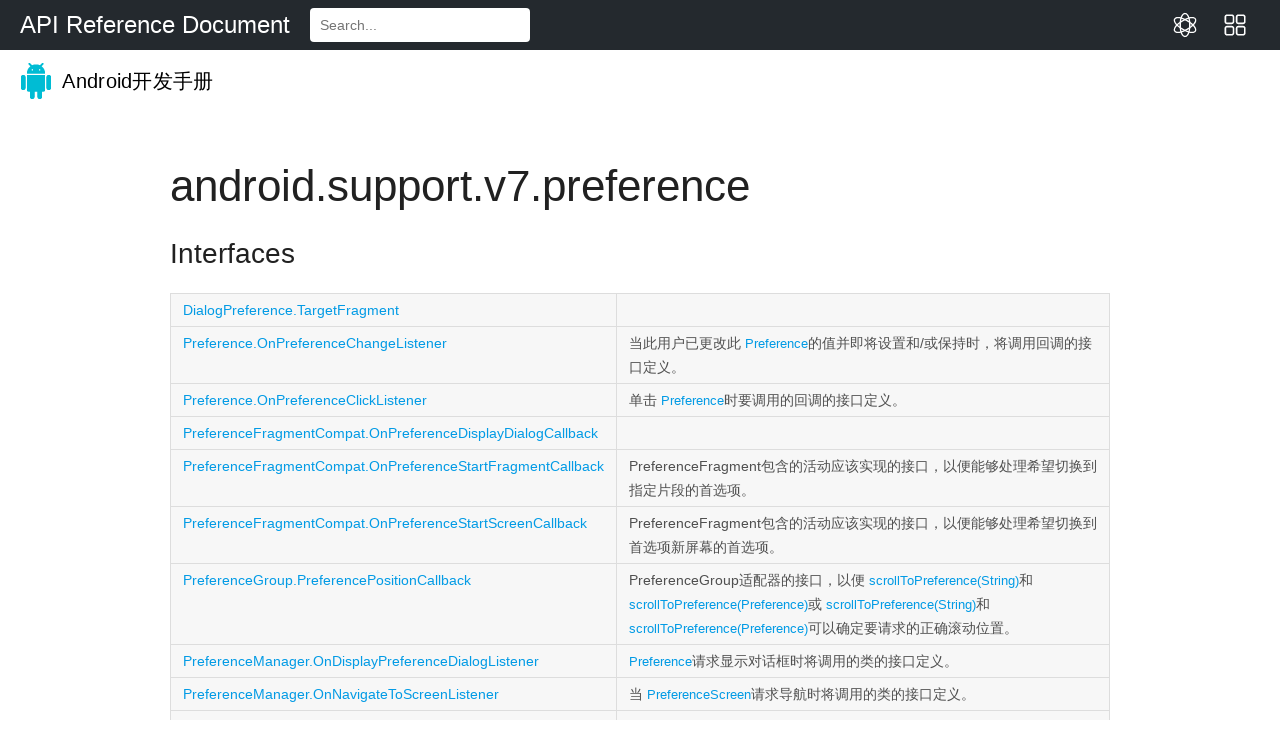

--- FILE ---
content_type: text/html; charset=utf-8
request_url: https://www.apiref.com/android-zh/android/support/v7/preference/package-summary.html
body_size: 11118
content:
<!doctype html>
<html>
 <head> 
  <meta http-equiv="Content-Type" content="text/html; charset=utf-8"> 
  <meta name="viewport" content="width=device-width,initial-scale=1.0,minimum-scale=1.0,maximum-scale=1.0,user-scalable=no"> 
  <meta content="IE=edge" http-equiv="X-UA-Compatible"> 
  
   
   
   
   
   
   
   
   
   
   
  <title>android.support.v7.preference - Android中文版 - API参考文档</title> 
  <!-- STYLESHEETS -->   
  <link href="../../../../assets/css/default.css" rel="stylesheet" type="text/css"> 
  <!-- JAVASCRIPT --> 
   
  <script src="../../../../assets/js/android_3p-bundle.js" type="text/javascript"></script>  
  <script src="../../../../assets/js/docs.js" type="text/javascript"></script>  
 <link type="image/x-icon" rel="shortcut icon" href="/common/static/img/favicon.ico">
<link type="text/css" rel="stylesheet" href="/common/static/css/main.css">
<script type="text/javascript" src="/common/static/js/main.js?v=116" charset="utf-8"></script></head> 
 <body class="gc-documentation develop reference api apilevel-"> 
  <div id="doc-api-level" class="" style="display:none"></div> 
  <a name="top"></a> 
  <!-- Header --> 
  <div id="apiTop">
  <div id="navbarMenu">
    <a id="navbarLogo" href="/" target="_self" onclick="backHome()">API Reference Document</a>
    <form id="searchForm" action="https://www.bing.com/search" method="get" target="_blank">
      <input id="searchInput" type="text" placeholder="Search..." onchange="document.getElementById('searchwd').value='site:apiref.com '+this.value">
      <input type="hidden" id="searchwd" name="q">
    </form>
	<a id="navbarTools" href="/app" target="_self" onclick="backTools()">
		<svg viewBox="0 0 1024 1024" version="1.1" xmlns="http://www.w3.org/2000/svg" xmlns:xlink="http://www.w3.org/1999/xlink" width="50" height="50">
			<path d="M387.264 479.68h-192c-52.928 0-96-43.072-96-96v-192c0-52.928 43.072-96 96-96h192c52.928 0 96 43.072 96 96v192c0 52.96-43.072 96-96 96z m-192-320c-17.632 0-32 14.368-32 32v192c0 17.632 14.368 32 32 32h192c17.632 0 32-14.368 32-32v-192c0-17.632-14.368-32-32-32h-192z m192 768h-192c-52.928 0-96-43.072-96-96v-192c0-52.928 43.072-96 96-96h192c52.928 0 96 43.072 96 96v192c0 52.96-43.072 96-96 96z m-192-320c-17.632 0-32 14.336-32 32v192c0 17.664 14.368 32 32 32h192c17.632 0 32-14.336 32-32v-192c0-17.664-14.368-32-32-32h-192z m636.864-128h-192c-52.928 0-96-43.072-96-96v-192c0-52.928 43.072-96 96-96h192c52.928 0 96 43.072 96 96v192c0 52.96-43.072 96-96 96z m-192-320c-17.664 0-32 14.368-32 32v192c0 17.632 14.336 32 32 32h192c17.664 0 32-14.368 32-32v-192c0-17.632-14.336-32-32-32h-192z m192 768h-192c-52.928 0-96-43.072-96-96v-192c0-52.928 43.072-96 96-96h192c52.928 0 96 43.072 96 96v192c0 52.96-43.072 96-96 96z m-192-320c-17.664 0-32 14.336-32 32v192c0 17.664 14.336 32 32 32h192c17.664 0 32-14.336 32-32v-192c0-17.664-14.336-32-32-32h-192z" fill="#ffffff"></path>
		</svg>
	</a>
	<a id="navbarTools" href="/app/chat" target="_self" onclick="backChat()">
		<svg viewBox="0 0 1024 1024" version="1.1" xmlns="http://www.w3.org/2000/svg" xmlns:xlink="http://www.w3.org/1999/xlink" width="50" height="50">
			<path d="M512 989.866667c-22.186667 0-213.333333-13.653333-213.333333-477.866667S489.813333 34.133333 512 34.133333c98.986667 0 213.333333 124.586667 213.333333 477.866667S610.986667 989.866667 512 989.866667z m0-904.533334c-64.853333 0-162.133333 114.346667-162.133333 426.666667s97.28 426.666667 162.133333 426.666667c56.32 0 162.133333-88.746667 162.133333-426.666667S568.32 85.333333 512 85.333333z" fill="#ffffff"></path>
			<path d="M238.933333 831.146667c-27.306667 0-47.786667-3.413333-66.56-8.533334-40.96-10.24-71.68-32.426667-88.746666-61.44-10.24-18.773333-93.866667-192.853333 322.56-435.2 237.226667-138.24 375.466667-143.36 448.853333-124.586666 40.96 10.24 71.68 32.426667 87.04 61.44 49.493333 85.333333-5.12 250.88-322.56 435.2C440.32 802.133333 317.44 831.146667 238.933333 831.146667z m546.133334-587.093334c-68.266667 0-180.906667 23.893333-354.986667 126.293334C148.48 534.186667 93.866667 679.253333 128 735.573333c5.12 10.24 20.48 29.013333 58.026667 37.546667 51.2 13.653333 172.373333 17.066667 407.893333-121.173333 303.786667-177.493333 331.093333-317.44 303.786667-366.933334-5.12-10.24-20.48-27.306667-56.32-37.546666-15.36 0-32.426667-3.413333-56.32-3.413334z" fill="#ffffff"></path>
			<path d="M785.066667 831.146667c-80.213333 0-201.386667-29.013333-380.586667-133.12C88.746667 513.706667 34.133333 348.16 83.626667 262.826667c17.066667-29.013333 47.786667-49.493333 87.04-61.44 73.386667-20.48 209.92-13.653333 448.853333 124.586666 416.426667 242.346667 332.8 416.426667 322.56 435.2-17.066667 29.013333-47.786667 51.2-88.746667 61.44-18.773333 6.826667-40.96 8.533333-68.266666 8.533334zM238.933333 244.053333c-23.893333 0-40.96 3.413333-54.613333 6.826667-35.84 10.24-51.2 27.306667-56.32 37.546667-27.306667 49.493333-1.706667 189.44 303.786667 366.933333 235.52 136.533333 356.693333 134.826667 407.893333 121.173333 37.546667-10.24 51.2-29.013333 58.026667-37.546666 32.426667-56.32-20.48-201.386667-303.786667-366.933334C418.133333 267.946667 307.2 244.053333 238.933333 244.053333z m-133.12 30.72z" fill="#ffffff"></path>
		</svg>
	</a>
  </div>
</div>
<script>
function backHome(){
	var path = window.location.href;//当前也面的跳转
	var topPath = top.window.location.href;//最外层也面的跳转
	if (path != topPath){
		top.window.location.href = "/";
	}
}
function backTools(){
	var path = window.location.href;//当前也面的跳转
	var topPath = top.window.location.href;//最外层也面的跳转
	if (path != topPath){
		top.window.location.href = "/app";
	}
}
function backChat(){
	var path = window.location.href;//当前也面的跳转
	var topPath = top.window.location.href;//最外层也面的跳转
	if (path != topPath){
		top.window.location.href = "/app/chat";
	}
}
</script><div id="header-wrapper"> 
   <div class="dac-header " id="header"> 
    <div class="dac-header-inner"> 
      
     <a class="dac-header-logo" href="../../../../index.html"> <img class="dac-header-logo-image" src="../../../../assets/images/android_logo.png" srcset="../../../../assets/images/android_logo@2x.png 2x" alt="Android"> Android开发手册</a>
     <ul class="dac-header-tabs"> 
       
       
       
     </ul> 
     
     <form data-search class="dac-header-search"> 
       
      <div class="dac-header-search-inner"> 
       
       
       
      </div> 
     </form> 
    </div> 
    <!-- end header-wrap.wrap --> 
   </div> 
   <!-- end header --> 
  </div> 
  <!--end header-wrapper --> 
  <!-- Navigation--> 
  <nav class="dac-nav"> 
   <div class="dac-nav-dimmer" data-dac-toggle-nav></div> 
   <div class="dac-nav-sidebar" data-swap data-dynamic="false" data-transition-speed="300" data-dac-nav> 
    <div data-swap-container> 
     <a class="dac-nav-back-button dac-swap-section dac-up dac-no-anim" data-swap-button href="javascript:;"> <i class="dac-sprite dac-nav-back"></i> <span class="dac-nav-back-title">Back</span> </a> 
     <div class="dac-nav-sub dac-swap-section dac-right dac-active" itemscope itemtype="http://schema.org/SiteNavigationElement"> 
      <!-- Fullscreen toggler --> 
      <button data-fullscreen class="dac-nav-fullscreen"> <i class="dac-sprite dac-fullscreen"></i> </button>  
      <!-- End: Fullscreen toggler --> 
      <div id="devdoc-nav"> 
       <div id="api-nav-header"> 
        <div id="api-level-toggle"> 
         <label for="apiLevelCheckbox" class="disabled" title="Select your target API level to dim unavailable APIs">API level: </label> 
         <div class="select-wrapper"> 
          <select id="apiLevelSelector"> 
           <!-- option elements added by buildApiLevelSelector() --> </select> 
         </div> 
        </div> 
        <!-- end toggle --> 
        <div id="api-nav-title">
          Android APIs 
        </div> 
       </div> 
       <!-- end nav header -->  
       <div class="dac-reference-nav" data-reference-tree> 
        <ul class="dac-reference-nav-list" data-reference-namespaces> 
         <li class="api apilevel-1"> <a href="../../../../../android-zh/android/package-summary.html">android</a></li> 
         <li class="api apilevel-4"> <a href="../../../../../android-zh/android/accessibilityservice/package-summary.html">android.accessibilityservice</a></li> 
         <li class="api apilevel-5"> <a href="../../../../../android-zh/android/accounts/package-summary.html">android.accounts</a></li> 
         <li class="api apilevel-11"> <a href="../../../../../android-zh/android/animation/package-summary.html">android.animation</a></li> 
         <li class="api apilevel-16"> <a href="../../../../../android-zh/android/annotation/package-summary.html">android.annotation</a></li> 
         <li class="api apilevel-1"> <a href="../../../../../android-zh/android/app/package-summary.html">android.app</a></li> 
         <li class="api apilevel-8"> <a href="../../../../../android-zh/android/app/admin/package-summary.html">android.app.admin</a></li> 
         <li class="api apilevel-23"> <a href="../../../../../android-zh/android/app/assist/package-summary.html">android.app.assist</a></li> 
         <li class="api apilevel-8"> <a href="../../../../../android-zh/android/app/backup/package-summary.html">android.app.backup</a></li> 
         <li class="api apilevel-21"> <a href="../../../../../android-zh/android/app/job/package-summary.html">android.app.job</a></li> 
         <li class="api apilevel-21"> <a href="../../../../../android-zh/android/app/usage/package-summary.html">android.app.usage</a></li> 
         <li class="api apilevel-3"> <a href="../../../../../android-zh/android/appwidget/package-summary.html">android.appwidget</a></li> 
         <li class="api apilevel-5"> <a href="../../../../../android-zh/android/bluetooth/package-summary.html">android.bluetooth</a></li> 
         <li class="api apilevel-21"> <a href="../../../../../android-zh/android/bluetooth/le/package-summary.html">android.bluetooth.le</a></li> 
         <li class="api apilevel-1"> <a href="../../../../../android-zh/android/content/package-summary.html">android.content</a></li> 
         <li class="api apilevel-1"> <a href="../../../../../android-zh/android/content/pm/package-summary.html">android.content.pm</a></li> 
         <li class="api apilevel-1"> <a href="../../../../../android-zh/android/content/res/package-summary.html">android.content.res</a></li> 
         <li class="api apilevel-1"> <a href="../../../../../android-zh/android/database/package-summary.html">android.database</a></li> 
         <li class="api apilevel-1"> <a href="../../../../../android-zh/android/database/sqlite/package-summary.html">android.database.sqlite</a></li> 
         <li class="api apilevel-"> <a href="../../../../../android-zh/android/databinding/package-summary.html">android.databinding</a></li> 
         <li class="api apilevel-11"> <a href="../../../../../android-zh/android/drm/package-summary.html">android.drm</a></li> 
         <li class="api apilevel-4"> <a href="../../../../../android-zh/android/gesture/package-summary.html">android.gesture</a></li> 
         <li class="api apilevel-1"> <a href="../../../../../android-zh/android/graphics/package-summary.html">android.graphics</a></li> 
         <li class="api apilevel-1"> <a href="../../../../../android-zh/android/graphics/drawable/package-summary.html">android.graphics.drawable</a></li> 
         <li class="api apilevel-1"> <a href="../../../../../android-zh/android/graphics/drawable/shapes/package-summary.html">android.graphics.drawable.shapes</a></li> 
         <li class="api apilevel-19"> <a href="../../../../../android-zh/android/graphics/pdf/package-summary.html">android.graphics.pdf</a></li> 
         <li class="api apilevel-1"> <a href="../../../../../android-zh/android/hardware/package-summary.html">android.hardware</a></li> 
         <li class="api apilevel-21"> <a href="../../../../../android-zh/android/hardware/camera2/package-summary.html">android.hardware.camera2</a></li> 
         <li class="api apilevel-21"> <a href="../../../../../android-zh/android/hardware/camera2/params/package-summary.html">android.hardware.camera2.params</a></li> 
         <li class="api apilevel-17"> <a href="../../../../../android-zh/android/hardware/display/package-summary.html">android.hardware.display</a></li> 
         <li class="api apilevel-23"> <a href="../../../../../android-zh/android/hardware/fingerprint/package-summary.html">android.hardware.fingerprint</a></li> 
         <li class="api apilevel-16"> <a href="../../../../../android-zh/android/hardware/input/package-summary.html">android.hardware.input</a></li> 
         <li class="api apilevel-12"> <a href="../../../../../android-zh/android/hardware/usb/package-summary.html">android.hardware.usb</a></li> 
         <li class="api apilevel-24"> <a href="../../../../../android-zh/android/icu/lang/package-summary.html">android.icu.lang</a></li> 
         <li class="api apilevel-24"> <a href="../../../../../android-zh/android/icu/math/package-summary.html">android.icu.math</a></li> 
         <li class="api apilevel-24"> <a href="../../../../../android-zh/android/icu/text/package-summary.html">android.icu.text</a></li> 
         <li class="api apilevel-24"> <a href="../../../../../android-zh/android/icu/util/package-summary.html">android.icu.util</a></li> 
         <li class="api apilevel-3"> <a href="../../../../../android-zh/android/inputmethodservice/package-summary.html">android.inputmethodservice</a></li> 
         <li class="api apilevel-1"> <a href="../../../../../android-zh/android/location/package-summary.html">android.location</a></li> 
         <li class="api apilevel-1"> <a href="../../../../../android-zh/android/media/package-summary.html">android.media</a></li> 
         <li class="api apilevel-9"> <a href="../../../../../android-zh/android/media/audiofx/package-summary.html">android.media.audiofx</a></li> 
         <li class="api apilevel-21"> <a href="../../../../../android-zh/android/media/browse/package-summary.html">android.media.browse</a></li> 
         <li class="api apilevel-14"> <a href="../../../../../android-zh/android/media/effect/package-summary.html">android.media.effect</a></li> 
         <li class="api apilevel-23"> <a href="../../../../../android-zh/android/media/midi/package-summary.html">android.media.midi</a></li> 
         <li class="api apilevel-21"> <a href="../../../../../android-zh/android/media/projection/package-summary.html">android.media.projection</a></li> 
         <li class="api apilevel-21"> <a href="../../../../../android-zh/android/media/session/package-summary.html">android.media.session</a></li> 
         <li class="api apilevel-21"> <a href="../../../../../android-zh/android/media/tv/package-summary.html">android.media.tv</a></li> 
         <li class="api apilevel-12"> <a href="../../../../../android-zh/android/mtp/package-summary.html">android.mtp</a></li> 
         <li class="api apilevel-1"> <a href="../../../../../android-zh/android/net/package-summary.html">android.net</a></li> 
         <li class="api apilevel-1"> <a href="../../../../../android-zh/android/net/http/package-summary.html">android.net.http</a></li> 
         <li class="api apilevel-16"> <a href="../../../../../android-zh/android/net/nsd/package-summary.html">android.net.nsd</a></li> 
         <li class="api apilevel-12"> <a href="../../../../../android-zh/android/net/rtp/package-summary.html">android.net.rtp</a></li> 
         <li class="api apilevel-9"> <a href="../../../../../android-zh/android/net/sip/package-summary.html">android.net.sip</a></li> 
         <li class="api apilevel-1"> <a href="../../../../../android-zh/android/net/wifi/package-summary.html">android.net.wifi</a></li> 
         <li class="api apilevel-14"> <a href="../../../../../android-zh/android/net/wifi/p2p/package-summary.html">android.net.wifi.p2p</a></li> 
         <li class="api apilevel-16"> <a href="../../../../../android-zh/android/net/wifi/p2p/nsd/package-summary.html">android.net.wifi.p2p.nsd</a></li> 
         <li class="api apilevel-9"> <a href="../../../../../android-zh/android/nfc/package-summary.html">android.nfc</a></li> 
         <li class="api apilevel-19"> <a href="../../../../../android-zh/android/nfc/cardemulation/package-summary.html">android.nfc.cardemulation</a></li> 
         <li class="api apilevel-10"> <a href="../../../../../android-zh/android/nfc/tech/package-summary.html">android.nfc.tech</a></li> 
         <li class="api apilevel-1"> <a href="../../../../../android-zh/android/opengl/package-summary.html">android.opengl</a></li> 
         <li class="api apilevel-1"> <a href="../../../../../android-zh/android/os/package-summary.html">android.os</a></li> 
         <li class="api apilevel-24"> <a href="../../../../../android-zh/android/os/health/package-summary.html">android.os.health</a></li> 
         <li class="api apilevel-9"> <a href="../../../../../android-zh/android/os/storage/package-summary.html">android.os.storage</a></li> 
         <li class="api apilevel-1"> <a href="../../../../../android-zh/android/preference/package-summary.html">android.preference</a></li> 
         <li class="api apilevel-19"> <a href="../../../../../android-zh/android/print/package-summary.html">android.print</a></li> 
         <li class="api apilevel-19"> <a href="../../../../../android-zh/android/print/pdf/package-summary.html">android.print.pdf</a></li> 
         <li class="api apilevel-19"> <a href="../../../../../android-zh/android/printservice/package-summary.html">android.printservice</a></li> 
         <li class="api apilevel-1"> <a href="../../../../../android-zh/android/provider/package-summary.html">android.provider</a></li> 
         <li class="api apilevel-11"> <a href="../../../../../android-zh/android/renderscript/package-summary.html">android.renderscript</a></li> 
         <li class="api apilevel-1"> <a href="../../../../../android-zh/android/sax/package-summary.html">android.sax</a></li> 
         <li class="api apilevel-14"> <a href="../../../../../android-zh/android/security/package-summary.html">android.security</a></li> 
         <li class="api apilevel-23"> <a href="../../../../../android-zh/android/security/keystore/package-summary.html">android.security.keystore</a></li> 
         <li class="api apilevel-22"> <a href="../../../../../android-zh/android/service/carrier/package-summary.html">android.service.carrier</a></li> 
         <li class="api apilevel-23"> <a href="../../../../../android-zh/android/service/chooser/package-summary.html">android.service.chooser</a></li> 
         <li class="api apilevel-17"> <a href="../../../../../android-zh/android/service/dreams/package-summary.html">android.service.dreams</a></li> 
         <li class="api apilevel-21"> <a href="../../../../../android-zh/android/service/media/package-summary.html">android.service.media</a></li> 
         <li class="api apilevel-18"> <a href="../../../../../android-zh/android/service/notification/package-summary.html">android.service.notification</a></li> 
         <li class="api apilevel-24"> <a href="../../../../../android-zh/android/service/quicksettings/package-summary.html">android.service.quicksettings</a></li> 
         <li class="api apilevel-21"> <a href="../../../../../android-zh/android/service/restrictions/package-summary.html">android.service.restrictions</a></li> 
         <li class="api apilevel-14"> <a href="../../../../../android-zh/android/service/textservice/package-summary.html">android.service.textservice</a></li> 
         <li class="api apilevel-21"> <a href="../../../../../android-zh/android/service/voice/package-summary.html">android.service.voice</a></li> 
         <li class="api apilevel-24"> <a href="../../../../../android-zh/android/service/vr/package-summary.html">android.service.vr</a></li> 
         <li class="api apilevel-7"> <a href="../../../../../android-zh/android/service/wallpaper/package-summary.html">android.service.wallpaper</a></li> 
         <li class="api apilevel-3"> <a href="../../../../../android-zh/android/speech/package-summary.html">android.speech</a></li> 
         <li class="api apilevel-4"> <a href="../../../../../android-zh/android/speech/tts/package-summary.html">android.speech.tts</a></li> 
         <li class="api apilevel-"> <a href="../../../../../android-zh/android/support/annotation/package-summary.html">android.support.annotation</a></li> 
         <li class="api apilevel-"> <a href="../../../../../android-zh/android/support/annotations/package-summary.html">android.support.annotations</a></li> 
         <li class="api apilevel-"> <a href="../../../../../android-zh/android/support/app/recommendation/package-summary.html">android.support.app.recommendation</a></li> 
         <li class="api apilevel-"> <a href="../../../../../android-zh/android/support/customtabs/package-summary.html">android.support.customtabs</a></li> 
         <li class="api apilevel-"> <a href="../../../../../android-zh/android/support/design/package-summary.html">android.support.design</a></li> 
         <li class="api apilevel-"> <a href="../../../../../android-zh/android/support/design/widget/package-summary.html">android.support.design.widget</a></li> 
         <li class="api apilevel-"> <a href="../../../../../android-zh/android/support/graphics/drawable/package-summary.html">android.support.graphics.drawable</a></li> 
         <li class="api apilevel-"> <a href="../../../../../android-zh/android/support/multidex/package-summary.html">android.support.multidex</a></li> 
         <li class="api apilevel-"> <a href="../../../../../android-zh/android/support/percent/package-summary.html">android.support.percent</a></li> 
         <li class="api apilevel-"> <a href="../../../../../android-zh/android/support/provider/package-summary.html">android.support.provider</a></li> 
         <li class="api apilevel-"> <a href="../../../../../android-zh/android/support/v13/app/package-summary.html">android.support.v13.app</a></li> 
         <li class="api apilevel-"> <a href="../../../../../android-zh/android/support/v13/view/package-summary.html">android.support.v13.view</a></li> 
         <li class="api apilevel-"> <a href="../../../../../android-zh/android/support/v14/preference/package-summary.html">android.support.v14.preference</a></li> 
         <li class="api apilevel-"> <a href="../../../../../android-zh/android/support/v17/leanback/package-summary.html">android.support.v17.leanback</a></li> 
         <li class="api apilevel-"> <a href="../../../../../android-zh/android/support/v17/leanback/app/package-summary.html">android.support.v17.leanback.app</a></li> 
         <li class="api apilevel-"> <a href="../../../../../android-zh/android/support/v17/leanback/database/package-summary.html">android.support.v17.leanback.database</a></li> 
         <li class="api apilevel-"> <a href="../../../../../android-zh/android/support/v17/leanback/graphics/package-summary.html">android.support.v17.leanback.graphics</a></li> 
         <li class="api apilevel-"> <a href="../../../../../android-zh/android/support/v17/leanback/system/package-summary.html">android.support.v17.leanback.system</a></li> 
         <li class="api apilevel-"> <a href="../../../../../android-zh/android/support/v17/leanback/widget/package-summary.html">android.support.v17.leanback.widget</a></li> 
         <li class="api apilevel-"> <a href="../../../../../android-zh/android/support/v17/leanback/widget/picker/package-summary.html">android.support.v17.leanback.widget.picker</a></li> 
         <li class="api apilevel-"> <a href="../../../../../android-zh/android/support/v17/preference/package-summary.html">android.support.v17.preference</a></li> 
         <li class="api apilevel-"> <a href="../../../../../android-zh/android/support/v4/package-summary.html">android.support.v4</a></li> 
         <li class="api apilevel-"> <a href="../../../../../android-zh/android/support/v4/accessibilityservice/package-summary.html">android.support.v4.accessibilityservice</a></li> 
         <li class="api apilevel-"> <a href="../../../../../android-zh/android/support/v4/app/package-summary.html">android.support.v4.app</a></li> 
         <li class="api apilevel-"> <a href="../../../../../android-zh/android/support/v4/content/package-summary.html">android.support.v4.content</a></li> 
         <li class="api apilevel-"> <a href="../../../../../android-zh/android/support/v4/content/pm/package-summary.html">android.support.v4.content.pm</a></li> 
         <li class="api apilevel-"> <a href="../../../../../android-zh/android/support/v4/content/res/package-summary.html">android.support.v4.content.res</a></li> 
         <li class="api apilevel-"> <a href="../../../../../android-zh/android/support/v4/database/package-summary.html">android.support.v4.database</a></li> 
         <li class="api apilevel-"> <a href="../../../../../android-zh/android/support/v4/graphics/package-summary.html">android.support.v4.graphics</a></li> 
         <li class="api apilevel-"> <a href="../../../../../android-zh/android/support/v4/graphics/drawable/package-summary.html">android.support.v4.graphics.drawable</a></li> 
         <li class="api apilevel-"> <a href="../../../../../android-zh/android/support/v4/hardware/display/package-summary.html">android.support.v4.hardware.display</a></li> 
         <li class="api apilevel-"> <a href="../../../../../android-zh/android/support/v4/hardware/fingerprint/package-summary.html">android.support.v4.hardware.fingerprint</a></li> 
         <li class="api apilevel-"> <a href="../../../../../android-zh/android/support/v4/media/package-summary.html">android.support.v4.media</a></li> 
         <li class="api apilevel-"> <a href="../../../../../android-zh/android/support/v4/media/session/package-summary.html">android.support.v4.media.session</a></li> 
         <li class="api apilevel-"> <a href="../../../../../android-zh/android/support/v4/net/package-summary.html">android.support.v4.net</a></li> 
         <li class="api apilevel-"> <a href="../../../../../android-zh/android/support/v4/os/package-summary.html">android.support.v4.os</a></li> 
         <li class="api apilevel-"> <a href="../../../../../android-zh/android/support/v4/print/package-summary.html">android.support.v4.print</a></li> 
         <li class="api apilevel-"> <a href="../../../../../android-zh/android/support/v4/provider/package-summary.html">android.support.v4.provider</a></li> 
         <li class="api apilevel-"> <a href="../../../../../android-zh/android/support/v4/text/package-summary.html">android.support.v4.text</a></li> 
         <li class="api apilevel-"> <a href="../../../../../android-zh/android/support/v4/util/package-summary.html">android.support.v4.util</a></li> 
         <li class="api apilevel-"> <a href="../../../../../android-zh/android/support/v4/view/package-summary.html">android.support.v4.view</a></li> 
         <li class="api apilevel-"> <a href="../../../../../android-zh/android/support/v4/view/accessibility/package-summary.html">android.support.v4.view.accessibility</a></li> 
         <li class="api apilevel-"> <a href="../../../../../android-zh/android/support/v4/view/animation/package-summary.html">android.support.v4.view.animation</a></li> 
         <li class="api apilevel-"> <a href="../../../../../android-zh/android/support/v4/widget/package-summary.html">android.support.v4.widget</a></li> 
         <li class="api apilevel-"> <a href="../../../../../android-zh/android/support/v7/app/package-summary.html">android.support.v7.app</a></li> 
         <li class="api apilevel-"> <a href="../../../../../android-zh/android/support/v7/appcompat/package-summary.html">android.support.v7.appcompat</a></li> 
         <li class="api apilevel-"> <a href="../../../../../android-zh/android/support/v7/cardview/package-summary.html">android.support.v7.cardview</a></li> 
         <li class="api apilevel-"> <a href="../../../../../android-zh/android/support/v7/content/res/package-summary.html">android.support.v7.content.res</a></li> 
         <li class="api apilevel-"> <a href="../../../../../android-zh/android/support/v7/graphics/package-summary.html">android.support.v7.graphics</a></li> 
         <li class="api apilevel-"> <a href="../../../../../android-zh/android/support/v7/graphics/drawable/package-summary.html">android.support.v7.graphics.drawable</a></li> 
         <li class="api apilevel-"> <a href="../../../../../android-zh/android/support/v7/gridlayout/package-summary.html">android.support.v7.gridlayout</a></li> 
         <li class="api apilevel-"> <a href="../../../../../android-zh/android/support/v7/media/package-summary.html">android.support.v7.media</a></li> 
         <li class="api apilevel-"> <a href="../../../../../android-zh/android/support/v7/mediarouter/package-summary.html">android.support.v7.mediarouter</a></li> 
         <li class="api apilevel-"> <a href="../../../../../android-zh/android/support/v7/palette/package-summary.html">android.support.v7.palette</a></li> 
         <li class="selected api apilevel-"> <a href="../../../../../android-zh/android/support/v7/preference/package-summary.html">android.support.v7.preference</a></li> 
         <li class="api apilevel-"> <a href="../../../../../android-zh/android/support/v7/recyclerview/package-summary.html">android.support.v7.recyclerview</a></li> 
         <li class="api apilevel-"> <a href="../../../../../android-zh/android/support/v7/util/package-summary.html">android.support.v7.util</a></li> 
         <li class="api apilevel-"> <a href="../../../../../android-zh/android/support/v7/view/package-summary.html">android.support.v7.view</a></li> 
         <li class="api apilevel-"> <a href="../../../../../android-zh/android/support/v7/widget/package-summary.html">android.support.v7.widget</a></li> 
         <li class="api apilevel-"> <a href="../../../../../android-zh/android/support/v7/widget/helper/package-summary.html">android.support.v7.widget.helper</a></li> 
         <li class="api apilevel-"> <a href="../../../../../android-zh/android/support/v7/widget/util/package-summary.html">android.support.v7.widget.util</a></li> 
         <li class="api apilevel-"> <a href="../../../../../android-zh/android/support/v8/renderscript/package-summary.html">android.support.v8.renderscript</a></li> 
         <li class="api apilevel-21"> <a href="../../../../../android-zh/android/system/package-summary.html">android.system</a></li> 
         <li class="api apilevel-21"> <a href="../../../../../android-zh/android/telecom/package-summary.html">android.telecom</a></li> 
         <li class="api apilevel-1"> <a href="../../../../../android-zh/android/telephony/package-summary.html">android.telephony</a></li> 
         <li class="api apilevel-5"> <a href="../../../../../android-zh/android/telephony/cdma/package-summary.html">android.telephony.cdma</a></li> 
         <li class="api apilevel-1"> <a href="../../../../../android-zh/android/telephony/gsm/package-summary.html">android.telephony.gsm</a></li> 
         <li class="api apilevel-1"> <a href="../../../../../android-zh/android/test/package-summary.html">android.test</a></li> 
         <li class="api apilevel-1"> <a href="../../../../../android-zh/android/test/mock/package-summary.html">android.test.mock</a></li> 
         <li class="api apilevel-1"> <a href="../../../../../android-zh/android/test/suitebuilder/package-summary.html">android.test.suitebuilder</a></li> 
         <li class="api apilevel-1"> <a href="../../../../../android-zh/android/test/suitebuilder/annotation/package-summary.html">android.test.suitebuilder.annotation</a></li> 
         <li class="api apilevel-1"> <a href="../../../../../android-zh/android/text/package-summary.html">android.text</a></li> 
         <li class="api apilevel-3"> <a href="../../../../../android-zh/android/text/format/package-summary.html">android.text.format</a></li> 
         <li class="api apilevel-1"> <a href="../../../../../android-zh/android/text/method/package-summary.html">android.text.method</a></li> 
         <li class="api apilevel-1"> <a href="../../../../../android-zh/android/text/style/package-summary.html">android.text.style</a></li> 
         <li class="api apilevel-1"> <a href="../../../../../android-zh/android/text/util/package-summary.html">android.text.util</a></li> 
         <li class="api apilevel-19"> <a href="../../../../../android-zh/android/transition/package-summary.html">android.transition</a></li> 
         <li class="api apilevel-1"> <a href="../../../../../android-zh/android/util/package-summary.html">android.util</a></li> 
         <li class="api apilevel-1"> <a href="../../../../../android-zh/android/view/package-summary.html">android.view</a></li> 
         <li class="api apilevel-4"> <a href="../../../../../android-zh/android/view/accessibility/package-summary.html">android.view.accessibility</a></li> 
         <li class="api apilevel-1"> <a href="../../../../../android-zh/android/view/animation/package-summary.html">android.view.animation</a></li> 
         <li class="api apilevel-3"> <a href="../../../../../android-zh/android/view/inputmethod/package-summary.html">android.view.inputmethod</a></li> 
         <li class="api apilevel-14"> <a href="../../../../../android-zh/android/view/textservice/package-summary.html">android.view.textservice</a></li> 
         <li class="api apilevel-1"> <a href="../../../../../android-zh/android/webkit/package-summary.html">android.webkit</a></li> 
         <li class="api apilevel-1"> <a href="../../../../../android-zh/android/widget/package-summary.html">android.widget</a></li> 
         <li class="api apilevel-"> <a href="../../../../../android-zh/com/android/internal/backup/package-summary.html">com.android.internal.backup</a></li> 
         <li class="api apilevel-"> <a href="../../../../../android-zh/com/android/internal/logging/package-summary.html">com.android.internal.logging</a></li> 
         <li class="api apilevel-"> <a href="../../../../../android-zh/com/android/internal/os/package-summary.html">com.android.internal.os</a></li> 
         <li class="api apilevel-"> <a href="../../../../../android-zh/com/android/internal/statusbar/package-summary.html">com.android.internal.statusbar</a></li> 
         <li class="api apilevel-"> <a href="../../../../../android-zh/com/android/internal/widget/package-summary.html">com.android.internal.widget</a></li> 
         <li class="api apilevel-"> <a href="../../../../../android-zh/com/android/test/runner/package-summary.html">com.android.test.runner</a></li> 
         <li class="api apilevel-1"> <a href="../../../../../android-zh/dalvik/annotation/package-summary.html">dalvik.annotation</a></li> 
         <li class="api apilevel-1"> <a href="../../../../../android-zh/dalvik/bytecode/package-summary.html">dalvik.bytecode</a></li> 
         <li class="api apilevel-1"> <a href="../../../../../android-zh/dalvik/system/package-summary.html">dalvik.system</a></li> 
         <li class="api apilevel-1"> <a href="../../../../../android-zh/java/awt/font/package-summary.html">java.awt.font</a></li> 
         <li class="api apilevel-3"> <a href="../../../../../android-zh/java/beans/package-summary.html">java.beans</a></li> 
         <li class="api apilevel-1"> <a href="../../../../../android-zh/java/io/package-summary.html">java.io</a></li> 
         <li class="api apilevel-1"> <a href="../../../../../android-zh/java/lang/package-summary.html">java.lang</a></li> 
         <li class="api apilevel-1"> <a href="../../../../../android-zh/java/lang/annotation/package-summary.html">java.lang.annotation</a></li> 
         <li class="api apilevel-1"> <a href="../../../../../android-zh/java/lang/ref/package-summary.html">java.lang.ref</a></li> 
         <li class="api apilevel-1"> <a href="../../../../../android-zh/java/lang/reflect/package-summary.html">java.lang.reflect</a></li> 
         <li class="api apilevel-1"> <a href="../../../../../android-zh/java/math/package-summary.html">java.math</a></li> 
         <li class="api apilevel-1"> <a href="../../../../../android-zh/java/net/package-summary.html">java.net</a></li> 
         <li class="api apilevel-1"> <a href="../../../../../android-zh/java/nio/package-summary.html">java.nio</a></li> 
         <li class="api apilevel-1"> <a href="../../../../../android-zh/java/nio/channels/package-summary.html">java.nio.channels</a></li> 
         <li class="api apilevel-1"> <a href="../../../../../android-zh/java/nio/channels/spi/package-summary.html">java.nio.channels.spi</a></li> 
         <li class="api apilevel-1"> <a href="../../../../../android-zh/java/nio/charset/package-summary.html">java.nio.charset</a></li> 
         <li class="api apilevel-1"> <a href="../../../../../android-zh/java/nio/charset/spi/package-summary.html">java.nio.charset.spi</a></li> 
         <li class="api apilevel-1"> <a href="../../../../../android-zh/java/security/package-summary.html">java.security</a></li> 
         <li class="api apilevel-1"> <a href="../../../../../android-zh/java/security/acl/package-summary.html">java.security.acl</a></li> 
         <li class="api apilevel-1"> <a href="../../../../../android-zh/java/security/cert/package-summary.html">java.security.cert</a></li> 
         <li class="api apilevel-1"> <a href="../../../../../android-zh/java/security/interfaces/package-summary.html">java.security.interfaces</a></li> 
         <li class="api apilevel-1"> <a href="../../../../../android-zh/java/security/spec/package-summary.html">java.security.spec</a></li> 
         <li class="api apilevel-1"> <a href="../../../../../android-zh/java/sql/package-summary.html">java.sql</a></li> 
         <li class="api apilevel-1"> <a href="../../../../../android-zh/java/text/package-summary.html">java.text</a></li> 
         <li class="api apilevel-1"> <a href="../../../../../android-zh/java/util/package-summary.html">java.util</a></li> 
         <li class="api apilevel-1"> <a href="../../../../../android-zh/java/util/concurrent/package-summary.html">java.util.concurrent</a></li> 
         <li class="api apilevel-1"> <a href="../../../../../android-zh/java/util/concurrent/atomic/package-summary.html">java.util.concurrent.atomic</a></li> 
         <li class="api apilevel-1"> <a href="../../../../../android-zh/java/util/concurrent/locks/package-summary.html">java.util.concurrent.locks</a></li> 
         <li class="api apilevel-24"> <a href="../../../../../android-zh/java/util/function/package-summary.html">java.util.function</a></li> 
         <li class="api apilevel-1"> <a href="../../../../../android-zh/java/util/jar/package-summary.html">java.util.jar</a></li> 
         <li class="api apilevel-1"> <a href="../../../../../android-zh/java/util/logging/package-summary.html">java.util.logging</a></li> 
         <li class="api apilevel-1"> <a href="../../../../../android-zh/java/util/prefs/package-summary.html">java.util.prefs</a></li> 
         <li class="api apilevel-1"> <a href="../../../../../android-zh/java/util/regex/package-summary.html">java.util.regex</a></li> 
         <li class="api apilevel-24"> <a href="../../../../../android-zh/java/util/stream/package-summary.html">java.util.stream</a></li> 
         <li class="api apilevel-1"> <a href="../../../../../android-zh/java/util/zip/package-summary.html">java.util.zip</a></li> 
         <li class="api apilevel-1"> <a href="../../../../../android-zh/javax/crypto/package-summary.html">javax.crypto</a></li> 
         <li class="api apilevel-1"> <a href="../../../../../android-zh/javax/crypto/interfaces/package-summary.html">javax.crypto.interfaces</a></li> 
         <li class="api apilevel-1"> <a href="../../../../../android-zh/javax/crypto/spec/package-summary.html">javax.crypto.spec</a></li> 
         <li class="api apilevel-1"> <a href="../../../../../android-zh/javax/microedition/khronos/egl/package-summary.html">javax.microedition.khronos.egl</a></li> 
         <li class="api apilevel-1"> <a href="../../../../../android-zh/javax/microedition/khronos/opengles/package-summary.html">javax.microedition.khronos.opengles</a></li> 
         <li class="api apilevel-1"> <a href="../../../../../android-zh/javax/net/package-summary.html">javax.net</a></li> 
         <li class="api apilevel-1"> <a href="../../../../../android-zh/javax/net/ssl/package-summary.html">javax.net.ssl</a></li> 
         <li class="api apilevel-1"> <a href="../../../../../android-zh/javax/security/auth/package-summary.html">javax.security.auth</a></li> 
         <li class="api apilevel-1"> <a href="../../../../../android-zh/javax/security/auth/callback/package-summary.html">javax.security.auth.callback</a></li> 
         <li class="api apilevel-1"> <a href="../../../../../android-zh/javax/security/auth/login/package-summary.html">javax.security.auth.login</a></li> 
         <li class="api apilevel-1"> <a href="../../../../../android-zh/javax/security/auth/x500/package-summary.html">javax.security.auth.x500</a></li> 
         <li class="api apilevel-1"> <a href="../../../../../android-zh/javax/security/cert/package-summary.html">javax.security.cert</a></li> 
         <li class="api apilevel-1"> <a href="../../../../../android-zh/javax/sql/package-summary.html">javax.sql</a></li> 
         <li class="api apilevel-1"> <a href="../../../../../android-zh/javax/xml/package-summary.html">javax.xml</a></li> 
         <li class="api apilevel-8"> <a href="../../../../../android-zh/javax/xml/datatype/package-summary.html">javax.xml.datatype</a></li> 
         <li class="api apilevel-8"> <a href="../../../../../android-zh/javax/xml/namespace/package-summary.html">javax.xml.namespace</a></li> 
         <li class="api apilevel-1"> <a href="../../../../../android-zh/javax/xml/parsers/package-summary.html">javax.xml.parsers</a></li> 
         <li class="api apilevel-8"> <a href="../../../../../android-zh/javax/xml/transform/package-summary.html">javax.xml.transform</a></li> 
         <li class="api apilevel-8"> <a href="../../../../../android-zh/javax/xml/transform/dom/package-summary.html">javax.xml.transform.dom</a></li> 
         <li class="api apilevel-8"> <a href="../../../../../android-zh/javax/xml/transform/sax/package-summary.html">javax.xml.transform.sax</a></li> 
         <li class="api apilevel-8"> <a href="../../../../../android-zh/javax/xml/transform/stream/package-summary.html">javax.xml.transform.stream</a></li> 
         <li class="api apilevel-8"> <a href="../../../../../android-zh/javax/xml/validation/package-summary.html">javax.xml.validation</a></li> 
         <li class="api apilevel-8"> <a href="../../../../../android-zh/javax/xml/xpath/package-summary.html">javax.xml.xpath</a></li> 
         <li class="api apilevel-1"> <a href="../../../../../android-zh/junit/framework/package-summary.html">junit.framework</a></li> 
         <li class="api apilevel-1"> <a href="../../../../../android-zh/junit/runner/package-summary.html">junit.runner</a></li> 
         <li class="api apilevel-1"> <a href="../../../../../android-zh/org/apache/http/conn/package-summary.html">org.apache.http.conn</a></li> 
         <li class="api apilevel-1"> <a href="../../../../../android-zh/org/apache/http/conn/scheme/package-summary.html">org.apache.http.conn.scheme</a></li> 
         <li class="api apilevel-1"> <a href="../../../../../android-zh/org/apache/http/conn/ssl/package-summary.html">org.apache.http.conn.ssl</a></li> 
         <li class="api apilevel-1"> <a href="../../../../../android-zh/org/apache/http/params/package-summary.html">org.apache.http.params</a></li> 
         <li class="api apilevel-1"> <a href="../../../../../android-zh/org/json/package-summary.html">org.json</a></li> 
         <li class="api apilevel-1"> <a href="../../../../../android-zh/org/w3c/dom/package-summary.html">org.w3c.dom</a></li> 
         <li class="api apilevel-8"> <a href="../../../../../android-zh/org/w3c/dom/ls/package-summary.html">org.w3c.dom.ls</a></li> 
         <li class="api apilevel-1"> <a href="../../../../../android-zh/org/xml/sax/package-summary.html">org.xml.sax</a></li> 
         <li class="api apilevel-1"> <a href="../../../../../android-zh/org/xml/sax/ext/package-summary.html">org.xml.sax.ext</a></li> 
         <li class="api apilevel-1"> <a href="../../../../../android-zh/org/xml/sax/helpers/package-summary.html">org.xml.sax.helpers</a></li> 
         <li class="api apilevel-1"> <a href="../../../../../android-zh/org/xmlpull/v1/package-summary.html">org.xmlpull.v1</a></li> 
         <li class="api apilevel-1"> <a href="../../../../../android-zh/org/xmlpull/v1/sax2/package-summary.html">org.xmlpull.v1.sax2</a></li> 
        </ul> 
        <ul data-reference-resources> 
         <li><h2>Interfaces</h2> 
          <ul> 
           <li class="api apilevel-"><a href="../../../../../android-zh/android/support/v7/preference/DialogPreference.TargetFragment.html">DialogPreference.TargetFragment</a></li> 
           <li class="api apilevel-"><a href="../../../../../android-zh/android/support/v7/preference/Preference.OnPreferenceChangeListener.html">Preference.OnPreferenceChangeListener</a></li> 
           <li class="api apilevel-"><a href="../../../../../android-zh/android/support/v7/preference/Preference.OnPreferenceClickListener.html">Preference.OnPreferenceClickListener</a></li> 
           <li class="api apilevel-"><a href="../../../../../android-zh/android/support/v7/preference/PreferenceFragmentCompat.OnPreferenceDisplayDialogCallback.html">PreferenceFragmentCompat.OnPreferenceDisplayDialogCallback</a></li> 
           <li class="api apilevel-"><a href="../../../../../android-zh/android/support/v7/preference/PreferenceFragmentCompat.OnPreferenceStartFragmentCallback.html">PreferenceFragmentCompat.OnPreferenceStartFragmentCallback</a></li> 
           <li class="api apilevel-"><a href="../../../../../android-zh/android/support/v7/preference/PreferenceFragmentCompat.OnPreferenceStartScreenCallback.html">PreferenceFragmentCompat.OnPreferenceStartScreenCallback</a></li> 
           <li class="api apilevel-"><a href="../../../../../android-zh/android/support/v7/preference/PreferenceGroup.PreferencePositionCallback.html">PreferenceGroup.PreferencePositionCallback</a></li> 
           <li class="api apilevel-"><a href="../../../../../android-zh/android/support/v7/preference/PreferenceManager.OnDisplayPreferenceDialogListener.html">PreferenceManager.OnDisplayPreferenceDialogListener</a></li> 
           <li class="api apilevel-"><a href="../../../../../android-zh/android/support/v7/preference/PreferenceManager.OnNavigateToScreenListener.html">PreferenceManager.OnNavigateToScreenListener</a></li> 
           <li class="api apilevel-"><a href="../../../../../android-zh/android/support/v7/preference/PreferenceManager.OnPreferenceTreeClickListener.html">PreferenceManager.OnPreferenceTreeClickListener</a></li> 
          </ul> </li> 
         <li><h2>Classes</h2> 
          <ul> 
           <li class="api apilevel-"><a href="../../../../../android-zh/android/support/v7/preference/AndroidResources.html">AndroidResources</a></li> 
           <li class="api apilevel-"><a href="../../../../../android-zh/android/support/v7/preference/CheckBoxPreference.html">CheckBoxPreference</a></li> 
           <li class="api apilevel-"><a href="../../../../../android-zh/android/support/v7/preference/DialogPreference.html">DialogPreference</a></li> 
           <li class="api apilevel-"><a href="../../../../../android-zh/android/support/v7/preference/DropDownPreference.html">DropDownPreference</a></li> 
           <li class="api apilevel-"><a href="../../../../../android-zh/android/support/v7/preference/EditTextPreference.html">EditTextPreference</a></li> 
           <li class="api apilevel-"><a href="../../../../../android-zh/android/support/v7/preference/EditTextPreferenceDialogFragmentCompat.html">EditTextPreferenceDialogFragmentCompat</a></li> 
           <li class="api apilevel-"><a href="../../../../../android-zh/android/support/v7/preference/ListPreference.html">ListPreference</a></li> 
           <li class="api apilevel-"><a href="../../../../../android-zh/android/support/v7/preference/ListPreferenceDialogFragmentCompat.html">ListPreferenceDialogFragmentCompat</a></li> 
           <li class="api apilevel-"><a href="../../../../../android-zh/android/support/v7/preference/Preference.html">Preference</a></li> 
           <li class="api apilevel-"><a href="../../../../../android-zh/android/support/v7/preference/Preference.BaseSavedState.html">Preference.BaseSavedState</a></li> 
           <li class="api apilevel-"><a href="../../../../../android-zh/android/support/v7/preference/PreferenceCategory.html">PreferenceCategory</a></li> 
           <li class="api apilevel-"><a href="../../../../../android-zh/android/support/v7/preference/PreferenceDialogFragmentCompat.html">PreferenceDialogFragmentCompat</a></li> 
           <li class="api apilevel-"><a href="../../../../../android-zh/android/support/v7/preference/PreferenceFragmentCompat.html">PreferenceFragmentCompat</a></li> 
           <li class="api apilevel-"><a href="../../../../../android-zh/android/support/v7/preference/PreferenceGroup.html">PreferenceGroup</a></li> 
           <li class="api apilevel-"><a href="../../../../../android-zh/android/support/v7/preference/PreferenceManager.html">PreferenceManager</a></li> 
           <li class="api apilevel-"><a href="../../../../../android-zh/android/support/v7/preference/PreferenceScreen.html">PreferenceScreen</a></li> 
           <li class="api apilevel-"><a href="../../../../../android-zh/android/support/v7/preference/PreferenceViewHolder.html">PreferenceViewHolder</a></li> 
           <li class="api apilevel-"><a href="../../../../../android-zh/android/support/v7/preference/R.html">R</a></li> 
           <li class="api apilevel-"><a href="../../../../../android-zh/android/support/v7/preference/R.attr.html">R.attr</a></li> 
           <li class="api apilevel-"><a href="../../../../../android-zh/android/support/v7/preference/R.id.html">R.id</a></li> 
           <li class="api apilevel-"><a href="../../../../../android-zh/android/support/v7/preference/R.layout.html">R.layout</a></li> 
           <li class="api apilevel-"><a href="../../../../../android-zh/android/support/v7/preference/R.string.html">R.string</a></li> 
           <li class="api apilevel-"><a href="../../../../../android-zh/android/support/v7/preference/R.style.html">R.style</a></li> 
           <li class="api apilevel-"><a href="../../../../../android-zh/android/support/v7/preference/R.styleable.html">R.styleable</a></li> 
           <li class="api apilevel-"><a href="../../../../../android-zh/android/support/v7/preference/SwitchPreferenceCompat.html">SwitchPreferenceCompat</a></li> 
           <li class="api apilevel-"><a href="../../../../../android-zh/android/support/v7/preference/TwoStatePreference.html">TwoStatePreference</a></li> 
          </ul> </li> 
        </ul> 
       </div> 
      </div> 
     </div> 
     <ul id="dac-main-navigation" class="dac-nav-list dac-swap-section dac-left dac-no-anim"> 
      <li class="dac-nav-item home"> <a class="dac-nav-link" href="../../../../index.html">Home</a> <i class="dac-sprite dac-expand-more-black dac-nav-sub-slider"></i> 
       <ul class="dac-nav-secondary about"> 
        <li class="dac-nav-item versions"> <a class="dac-nav-link" href="../../../../../about/versions/marshmallow/index.html">Android</a> </li> 
        <li class="dac-nav-item wear"> <a class="dac-nav-link" href="../../../../../wear/index.html">Wear</a> </li> 
        <li class="dac-nav-item tv"> <a class="dac-nav-link" href="../../../../../tv/index.html">TV</a> </li> 
        <li class="dac-nav-item auto"> <a class="dac-nav-link" href="../../../../../auto/index.html">Auto</a> </li> 
       </ul> </li> 
      <li class="dac-nav-item design"> <a class="dac-nav-link" href="../../../../../design/index.html" zh-tw-lang="設計" zh-cn-lang="设计" ru-lang="Проектирование" ko-lang="디자인" ja-lang="設計" es-lang="Diseñar">Design</a> </li> 
      <li class="dac-nav-item develop"> <a class="dac-nav-link" href="../../../../../develop/index.html" zh-tw-lang="開發" zh-cn-lang="开发" ru-lang="Разработка" ko-lang="개발" ja-lang="開発" es-lang="Desarrollar">Develop</a> <i class="dac-sprite dac-expand-more-black dac-nav-sub-slider"></i> 
       <ul class="dac-nav-secondary develop"> 
        <li class="dac-nav-item training"> <a class="dac-nav-link" href="../../../../../training/index.html" zh-tw-lang="訓練課程" zh-cn-lang="培训" ru-lang="Курсы" ko-lang="교육" ja-lang="トレーニング" es-lang="Capacitación">Training</a> </li> 
        <li class="dac-nav-item guide"> <a class="dac-nav-link" href="../../../../../guide/index.html" zh-tw-lang="API 指南" zh-cn-lang="API 指南" ru-lang="Руководства по API" ko-lang="API 가이드" ja-lang="API ガイド" es-lang="Guías de la API">API Guides</a> </li> 
        <li class="dac-nav-item reference"> <a class="dac-nav-link" href="../../../../../android-zh/index.html" zh-tw-lang="參考資源" zh-cn-lang="参考" ru-lang="Справочник" ko-lang="참조문서" ja-lang="リファレンス" es-lang="Referencia">Reference</a> </li> 
        <li class="dac-nav-item tools"> <a class="dac-nav-link" href="../../../../../sdk/index.html" zh-tw-lang="相關工具" zh-cn-lang="工具" ru-lang="Инструменты" ko-lang="도구" ja-lang="ツール" es-lang="Herramientas">Tools</a></li> 
        <li class="dac-nav-item google"> <a class="dac-nav-link" href="../../../../../google/index.html">Google Services</a> </li> 
       </ul> </li> 
      <li class="dac-nav-item distribute"> <a class="dac-nav-link" href="../../../../../distribute/googleplay/index.html" zh-tw-lang="發佈" zh-cn-lang="分发" ru-lang="Распространение" ko-lang="배포" ja-lang="配布" es-lang="Distribuir">Distribute</a> <i class="dac-sprite dac-expand-more-black dac-nav-sub-slider"></i> 
       <ul class="dac-nav-secondary distribute"> 
        <li class="dac-nav-item googleplay"> <a class="dac-nav-link" href="../../../../../distribute/googleplay/index.html">Google Play</a></li> 
        <li class="dac-nav-item essentials"> <a class="dac-nav-link" href="../../../../../distribute/essentials/index.html">Essentials</a></li> 
        <li class="dac-nav-item users"> <a class="dac-nav-link" href="../../../../../distribute/users/index.html">Get Users</a></li> 
        <li class="dac-nav-item engage"> <a class="dac-nav-link" href="../../../../../distribute/engage/index.html">Engage &amp; Retain</a></li> 
        <li class="dac-nav-item monetize"> <a class="dac-nav-link" href="../../../../../distribute/monetize/index.html">Earn</a> </li> 
        <li class="dac-nav-item analyze"> <a class="dac-nav-link" href="../../../../../distribute/analyze/index.html">Analyze</a> </li> 
        <li class="dac-nav-item stories"> <a class="dac-nav-link" href="../../../../../distribute/stories/index.html">Stories</a> </li> 
       </ul> </li> 
      <li class="dac-nav-item preview"> <a class="dac-nav-link" href="../../../../../preview/index.html">Preview</a> </li> 
     </ul> 
    </div> 
   </div> 
  </nav> 
  <!-- end navigation--> 
  <!-- Nav Setup -->  
  <div class="wrap clearfix" id="body-content"> 
   <div id="search-results" class="dac-search-results"> 
    <div id="dac-search-results-history" class="dac-search-results-history"> 
     <div class="wrap dac-search-results-history-wrap"> 
      <div class="cols"> 
       <div class="col-1of2 col-tablet-1of2 col-mobile-1of1"> 
        <h2>Most visited</h2> 
        <div class="resource-flow-layout" data-history-query="history:most/visited" data-maxresults="3" data-cardsizes="18x2"></div> 
       </div> 
       <div class="col-1of2 col-tablet-1of2 col-mobile-1of1"> 
        <h2>Recently visited</h2> 
        <div class="resource-flow-layout cols" data-history-query="history:recent" data-allow-duplicates="true" data-maxresults="3" data-cardsizes="18x2"></div> 
       </div> 
      </div> 
     </div> 
    </div> 
    <div id="dac-search-results-content" class="dac-search-results-content"> 
     <div class="dac-search-results-metadata wrap"> 
      <div class="dac-search-results-for"> 
       <h2>Results for <span id="search-results-for"></span></h2> 
      </div> 
      <div id="dac-search-results-hero"></div> 
      <div class="dac-search-results-hero cols"> 
       <div id="dac-search-results-reference" class="col-3of6 col-tablet-1of2 col-mobile-1of1"> 
        <div class="suggest-card reference no-display"> 
         <ul class="dac-search-results-reference"> 
         </ul> 
        </div> 
       </div> 
       <div id="dac-custom-search-results"></div> 
      </div> 
     </div> 
    </div> 
   </div> 
   <div id="naMessage"></div> 
   <div id="api-info-block"> 
    <div class="api-level"> 
    </div> 
   </div> 
   <div class="api apilevel-" id="jd-content"> 
    <h1>android.support.v7.preference</h1> 
    <h2>Interfaces</h2> 
    <table class="jd-sumtable-expando"> 
     <tbody> 
      <tr class="alt-color api apilevel-"> 
       <td class="jd-linkcol"><a href="../../../../../android-zh/android/support/v7/preference/DialogPreference.TargetFragment.html">DialogPreference.TargetFragment</a></td> 
       <td class="jd-descrcol" width="100%" fansi_translate="1">&nbsp;</td> 
      </tr> 
      <tr class=" api apilevel-"> 
       <td class="jd-linkcol"><a href="../../../../../android-zh/android/support/v7/preference/Preference.OnPreferenceChangeListener.html">Preference.OnPreferenceChangeListener</a></td> 
       <td class="jd-descrcol" width="100%" fansi_translate="1">当此用户已更改此 <code ii="3"><a href="../../../../../android-zh/android/support/v7/preference/Preference.html">Preference</a></code>的值并即将设置和/或保持时，将调用回调的接口定义。</td> 
      </tr> 
      <tr class="alt-color api apilevel-"> 
       <td class="jd-linkcol"><a href="../../../../../android-zh/android/support/v7/preference/Preference.OnPreferenceClickListener.html">Preference.OnPreferenceClickListener</a></td> 
       <td class="jd-descrcol" width="100%" fansi_translate="1">单击 <code ii="5"><a href="../../../../../android-zh/android/support/v7/preference/Preference.html">Preference</a></code>时要调用的回调的接口定义。</td> 
      </tr> 
      <tr class=" api apilevel-"> 
       <td class="jd-linkcol"><a href="../../../../../android-zh/android/support/v7/preference/PreferenceFragmentCompat.OnPreferenceDisplayDialogCallback.html">PreferenceFragmentCompat.OnPreferenceDisplayDialogCallback</a></td> 
       <td class="jd-descrcol" width="100%" fansi_translate="1">&nbsp;</td> 
      </tr> 
      <tr class="alt-color api apilevel-"> 
       <td class="jd-linkcol"><a href="../../../../../android-zh/android/support/v7/preference/PreferenceFragmentCompat.OnPreferenceStartFragmentCallback.html">PreferenceFragmentCompat.OnPreferenceStartFragmentCallback</a></td> 
       <td class="jd-descrcol" width="100%" fansi_translate="1">PreferenceFragment包含的活动应该实现的接口，以便能够处理希望切换到指定片段的首选项。</td> 
      </tr> 
      <tr class=" api apilevel-"> 
       <td class="jd-linkcol"><a href="../../../../../android-zh/android/support/v7/preference/PreferenceFragmentCompat.OnPreferenceStartScreenCallback.html">PreferenceFragmentCompat.OnPreferenceStartScreenCallback</a></td> 
       <td class="jd-descrcol" width="100%" fansi_translate="1">PreferenceFragment包含的活动应该实现的接口，以便能够处理希望切换到首选项新屏幕的首选项。</td> 
      </tr> 
      <tr class="alt-color api apilevel-"> 
       <td class="jd-linkcol"><a href="../../../../../android-zh/android/support/v7/preference/PreferenceGroup.PreferencePositionCallback.html">PreferenceGroup.PreferencePositionCallback</a></td> 
       <td class="jd-descrcol" width="100%" fansi_translate="1">PreferenceGroup适配器的接口，以便 <code ii="2"><a href="../../../../../android-zh/android/support/v14/preference/PreferenceFragment.html#scrollToPreference(java.lang.String)">scrollToPreference(String)</a></code>和 <code ii="3"><a href="../../../../../android-zh/android/support/v14/preference/PreferenceFragment.html#scrollToPreference(android.support.v7.preference.Preference)">scrollToPreference(Preference)</a></code>或 <code ii="4"><a href="../../../../../android-zh/android/support/v7/preference/PreferenceFragmentCompat.html#scrollToPreference(java.lang.String)">scrollToPreference(String)</a></code>和 <code ii="5"><a href="../../../../../android-zh/android/support/v7/preference/PreferenceFragmentCompat.html#scrollToPreference(android.support.v7.preference.Preference)">scrollToPreference(Preference)</a></code>可以确定要请求的正确滚动位置。</td> 
      </tr> 
      <tr class=" api apilevel-"> 
       <td class="jd-linkcol"><a href="../../../../../android-zh/android/support/v7/preference/PreferenceManager.OnDisplayPreferenceDialogListener.html">PreferenceManager.OnDisplayPreferenceDialogListener</a></td> 
       <td class="jd-descrcol" width="100%" fansi_translate="1"><code ii="7"><a href="../../../../../android-zh/android/support/v7/preference/Preference.html">Preference</a></code>请求显示对话框时将调用的类的接口定义。</td> 
      </tr> 
      <tr class="alt-color api apilevel-"> 
       <td class="jd-linkcol"><a href="../../../../../android-zh/android/support/v7/preference/PreferenceManager.OnNavigateToScreenListener.html">PreferenceManager.OnNavigateToScreenListener</a></td> 
       <td class="jd-descrcol" width="100%" fansi_translate="1">当 <code ii="9"><a href="../../../../../android-zh/android/support/v7/preference/PreferenceScreen.html">PreferenceScreen</a></code>请求导航时将调用的类的接口定义。</td> 
      </tr> 
      <tr class=" api apilevel-"> 
       <td class="jd-linkcol"><a href="../../../../../android-zh/android/support/v7/preference/PreferenceManager.OnPreferenceTreeClickListener.html">PreferenceManager.OnPreferenceTreeClickListener</a></td> 
       <td class="jd-descrcol" width="100%" fansi_translate="1">当点击 <code ii="12"><a href="../../../../../android-zh/android/support/v7/preference/PreferenceScreen.html">PreferenceScreen</a></code>层级中的 <code ii="11"><a href="../../../../../android-zh/android/support/v7/preference/Preference.html">Preference</a></code>时，将调用回调的接口定义。</td> 
      </tr> 
     </tbody> 
    </table> 
    <h2>Classes</h2> 
    <table class="jd-sumtable-expando"> 
     <tbody> 
      <tr class="alt-color api apilevel-"> 
       <td class="jd-linkcol"><a href="../../../../../android-zh/android/support/v7/preference/AndroidResources.html">AndroidResources</a></td> 
       <td class="jd-descrcol" width="100%" fansi_translate="1">&nbsp;</td> 
      </tr> 
      <tr class=" api apilevel-"> 
       <td class="jd-linkcol"><a href="../../../../../android-zh/android/support/v7/preference/CheckBoxPreference.html">CheckBoxPreference</a></td> 
       <td class="jd-descrcol" width="100%" fansi_translate="1">提供复选框小部件功能的 <code ii="15"><a href="../../../../../android-zh/android/support/v7/preference/Preference.html">Preference</a></code> 。</td> 
      </tr> 
      <tr class="alt-color api apilevel-"> 
       <td class="jd-linkcol"><a href="../../../../../android-zh/android/support/v7/preference/DialogPreference.html">DialogPreference</a></td> 
       <td class="jd-descrcol" width="100%" fansi_translate="1">基于对话框的 <code ii="2"><a href="../../../../../android-zh/android/support/v7/preference/Preference.html">Preference</a></code>对象的基类。</td> 
      </tr> 
      <tr class=" api apilevel-"> 
       <td class="jd-linkcol"><a href="../../../../../android-zh/android/support/v7/preference/DropDownPreference.html">DropDownPreference</a></td> 
       <td class="jd-descrcol" width="100%" fansi_translate="1"><code ii="4"><a href="../../../../../android-zh/android/support/v7/preference/ListPreference.html">ListPreference</a></code>版本，在下拉菜单中提供选项，而不是对话框。</td> 
      </tr> 
      <tr class="alt-color api apilevel-"> 
       <td class="jd-linkcol"><a href="../../../../../android-zh/android/support/v7/preference/EditTextPreference.html">EditTextPreference</a></td> 
       <td class="jd-descrcol" width="100%" fansi_translate="1">允许字符串输入的 <code ii="6"><a href="../../../../../android-zh/android/support/v7/preference/Preference.html">Preference</a></code> 。</td> 
      </tr> 
      <tr class=" api apilevel-"> 
       <td class="jd-linkcol"><a href="../../../../../android-zh/android/support/v7/preference/EditTextPreferenceDialogFragmentCompat.html">EditTextPreferenceDialogFragmentCompat</a></td> 
       <td class="jd-descrcol" width="100%" fansi_translate="1">&nbsp;</td> 
      </tr> 
      <tr class="alt-color api apilevel-"> 
       <td class="jd-linkcol"><a href="../../../../../android-zh/android/support/v7/preference/ListPreference.html">ListPreference</a></td> 
       <td class="jd-descrcol" width="100%" fansi_translate="1"><code ii="9"><a href="../../../../../android-zh/android/support/v7/preference/Preference.html">Preference</a></code>以对话框的形式显示条目列表。</td> 
      </tr> 
      <tr class=" api apilevel-"> 
       <td class="jd-linkcol"><a href="../../../../../android-zh/android/support/v7/preference/ListPreferenceDialogFragmentCompat.html">ListPreferenceDialogFragmentCompat</a></td> 
       <td class="jd-descrcol" width="100%" fansi_translate="1">&nbsp;</td> 
      </tr> 
      <tr class="alt-color api apilevel-"> 
       <td class="jd-linkcol"><a href="../../../../../android-zh/android/support/v7/preference/Preference.html">Preference</a></td> 
       <td class="jd-descrcol" width="100%" fansi_translate="1">表示由显示的基本偏好UI积木 <code ii="2"><a href="../../../../../android-zh/android/support/v7/preference/PreferenceFragmentCompat.html">PreferenceFragmentCompat</a></code>在一个形式 <code ii="3"><a href="../../../../../android-zh/android/support/v7/widget/RecyclerView.html">RecyclerView</a></code> 。</td> 
      </tr> 
      <tr class=" api apilevel-"> 
       <td class="jd-linkcol"><a href="../../../../../android-zh/android/support/v7/preference/Preference.BaseSavedState.html">Preference.BaseSavedState</a></td> 
       <td class="jd-descrcol" width="100%" fansi_translate="1">用于管理 <code ii="5"><a href="../../../../../android-zh/android/support/v7/preference/Preference.html">Preference</a></code>的实例状态的基类。</td> 
      </tr> 
      <tr class="alt-color api apilevel-"> 
       <td class="jd-linkcol"><a href="../../../../../android-zh/android/support/v7/preference/PreferenceCategory.html">PreferenceCategory</a></td> 
       <td class="jd-descrcol" width="100%" fansi_translate="1">用于将 <code ii="7"><a href="../../../../../android-zh/android/preference/Preference.html">Preference</a></code>对象分组，并在组上方提供禁用的标题。</td> 
      </tr> 
      <tr class=" api apilevel-"> 
       <td class="jd-linkcol"><a href="../../../../../android-zh/android/support/v7/preference/PreferenceDialogFragmentCompat.html">PreferenceDialogFragmentCompat</a></td> 
       <td class="jd-descrcol" width="100%" fansi_translate="1">提供与 <code ii="9"><a href="../../../../../android-zh/android/support/v7/preference/DialogPreference.html">DialogPreference</a></code>关联的对话框的抽象基类。</td> 
      </tr> 
      <tr class="alt-color api apilevel-"> 
       <td class="jd-linkcol"><a href="../../../../../android-zh/android/support/v7/preference/PreferenceFragmentCompat.html">PreferenceFragmentCompat</a></td> 
       <td class="jd-descrcol" width="100%" fansi_translate="1">以列表形式显示 <code ii="11"><a href="../../../../../android-zh/android/support/v7/preference/Preference.html">Preference</a></code>对象的层次结构。</td> 
      </tr> 
      <tr class=" api apilevel-"> 
       <td class="jd-linkcol"><a href="../../../../../android-zh/android/support/v7/preference/PreferenceGroup.html">PreferenceGroup</a></td> 
       <td class="jd-descrcol" width="100%" fansi_translate="1">一个容器，用于多个 <code ii="13"><a href="../../../../../android-zh/android/support/v7/preference/Preference.html">Preference</a></code>对象。</td> 
      </tr> 
      <tr class="alt-color api apilevel-"> 
       <td class="jd-linkcol"><a href="../../../../../android-zh/android/support/v7/preference/PreferenceManager.html">PreferenceManager</a></td> 
       <td class="jd-descrcol" width="100%" fansi_translate="1">用于帮助从活动或XML创建 <code ii="2"><a href="../../../../../android-zh/android/support/v7/preference/Preference.html">Preference</a></code>层次结构。</td> 
      </tr> 
      <tr class=" api apilevel-"> 
       <td class="jd-linkcol"><a href="../../../../../android-zh/android/support/v7/preference/PreferenceScreen.html">PreferenceScreen</a></td> 
       <td class="jd-descrcol" width="100%" fansi_translate="1">表示顶级 <code ii="4"><a href="../../../../../android-zh/android/support/v7/preference/Preference.html">Preference</a></code> ，它是首选项层次结构的根。</td> 
      </tr> 
      <tr class="alt-color api apilevel-"> 
       <td class="jd-linkcol"><a href="../../../../../android-zh/android/support/v7/preference/PreferenceViewHolder.html">PreferenceViewHolder</a></td> 
       <td class="jd-descrcol" width="100%" fansi_translate="1">一个 <code ii="6"><a href="../../../../../android-zh/android/support/v7/widget/RecyclerView.ViewHolder.html">RecyclerView.ViewHolder</a></code>类，它缓存与默认 <code ii="7"><a href="../../../../../android-zh/android/support/v7/preference/Preference.html">Preference</a></code>布局相关的视图。</td> 
      </tr> 
      <tr class=" api apilevel-"> 
       <td class="jd-linkcol"><a href="../../../../../android-zh/android/support/v7/preference/R.html">R</a></td> 
       <td class="jd-descrcol" width="100%" fansi_translate="1">&nbsp;</td> 
      </tr> 
      <tr class="alt-color api apilevel-"> 
       <td class="jd-linkcol"><a href="../../../../../android-zh/android/support/v7/preference/R.attr.html">R.attr</a></td> 
       <td class="jd-descrcol" width="100%" fansi_translate="1">&nbsp;</td> 
      </tr> 
      <tr class=" api apilevel-"> 
       <td class="jd-linkcol"><a href="../../../../../android-zh/android/support/v7/preference/R.id.html">R.id</a></td> 
       <td class="jd-descrcol" width="100%" fansi_translate="1">&nbsp;</td> 
      </tr> 
      <tr class="alt-color api apilevel-"> 
       <td class="jd-linkcol"><a href="../../../../../android-zh/android/support/v7/preference/R.layout.html">R.layout</a></td> 
       <td class="jd-descrcol" width="100%" fansi_translate="1">&nbsp;</td> 
      </tr> 
      <tr class=" api apilevel-"> 
       <td class="jd-linkcol"><a href="../../../../../android-zh/android/support/v7/preference/R.string.html">R.string</a></td> 
       <td class="jd-descrcol" width="100%" fansi_translate="1">&nbsp;</td> 
      </tr> 
      <tr class="alt-color api apilevel-"> 
       <td class="jd-linkcol"><a href="../../../../../android-zh/android/support/v7/preference/R.style.html">R.style</a></td> 
       <td class="jd-descrcol" width="100%" fansi_translate="1">&nbsp;</td> 
      </tr> 
      <tr class=" api apilevel-"> 
       <td class="jd-linkcol"><a href="../../../../../android-zh/android/support/v7/preference/R.styleable.html">R.styleable</a></td> 
       <td class="jd-descrcol" width="100%" fansi_translate="1">&nbsp;</td> 
      </tr> 
      <tr class="alt-color api apilevel-"> 
       <td class="jd-linkcol"><a href="../../../../../android-zh/android/support/v7/preference/SwitchPreferenceCompat.html">SwitchPreferenceCompat</a></td> 
       <td class="jd-descrcol" width="100%" fansi_translate="1"><code ii="6"><a href="../../../../../android-zh/android/support/v7/preference/Preference.html">Preference</a></code>提供了一个双态切换选项。</td> 
      </tr> 
      <tr class=" api apilevel-"> 
       <td class="jd-linkcol"><a href="../../../../../android-zh/android/support/v7/preference/TwoStatePreference.html">TwoStatePreference</a></td> 
       <td class="jd-descrcol" width="100%" fansi_translate="1">具有两种可选状态的首选项的公共基类，在SharedPreferences中保留布尔值，并且可能具有根据当前状态启用/禁用的相关首选项。</td> 
      </tr> 
     </tbody> 
    </table> 
   </div> 
   <!-- end apilevel --> 
   <div class="wrap"> 
    <div class="dac-footer"> 
     <div class="cols dac-footer-main"> 
      <div class="col-1of2"> 
        
      </div> 
      <div class="col-1of2 dac-footer-reachout"> 
       <div class="dac-footer-contact">Android开发手册 
         
         
       </div> 
       <div class="dac-footer-social"> 
         
         
         
       </div> 
      </div> 
     </div> 
     <hr class="dac-footer-separator"> 
      
     
      
     <div id="juede_adDiv" data-version="1.0.0">
      
      <div id="adDivContent">
       
       
       <div>
        <div></div>
       </div>
      </div>
     </div>
    </div> 
   </div> 
   <!-- end footer --> 
   <div data-modal="newsletter" data-newsletter data-swap class="dac-modal newsletter"> 
    <div class="dac-modal-container"> 
     <div class="dac-modal-window"> 
      <header class="dac-modal-header"> 
       <div class="dac-modal-header-actions"> 
        <button class="dac-modal-header-close" data-modal-toggle></button> 
       </div> 
       <div class="dac-swap" data-swap-container> 
        <section class="dac-swap-section dac-active dac-down"> 
         <h2 class="norule dac-modal-header-title" data-t="newsletter.title"></h2> 
         <p class="dac-modal-header-subtitle" data-t="newsletter.requiredHint" fansi_translate="1"></p> 
        </section> 
        <section class="dac-swap-section dac-up"> 
         <h2 class="norule dac-modal-header-title" data-t="newsletter.successTitle">Hooray!</h2> 
        </section> 
       </div> 
      </header> 
      <div class="dac-swap" data-swap-container> 
       <section class="dac-swap-section dac-active dac-left"> 
        <form action="https://docs.google.com/forms/d/1QgnkzbEJIDu9lMEea0mxqWrXUJu0oBCLD7ar23V0Yys/formResponse" class="dac-form" method="post" target="dac-newsletter-iframe"> 
         <input type="hidden" name="entry.935454734" data-newsletter-language> 
         <section class="dac-modal-content"> 
          <fieldset class="dac-form-fieldset"> 
           <div class="cols"> 
            <div class="col-1of2 newsletter-leftCol"> 
             <div class="dac-form-input-group"> 
              <label for="newsletter-full-name" class="dac-form-floatlabel" data-t="newsletter.name">Full name</label> 
              <input type="text" class="dac-form-input" name="entry.1357890476" id="newsletter-full-name" required> 
              <span class="dac-form-required">*</span> 
             </div> 
             <div class="dac-form-input-group"> 
              <label for="newsletter-email" class="dac-form-floatlabel" data-t="newsletter.email">Email address</label> 
              <input type="email" class="dac-form-input" name="entry.472100832" id="newsletter-email" required> 
              <span class="dac-form-required">*</span> 
             </div> 
            </div> 
            <div class="col-1of2 newsletter-rightCol"> 
             <div class="dac-form-input-group"> 
              <label for="newsletter-company" class="dac-form-floatlabel" data-t="newsletter.company">Company / developer name</label> 
              <input type="text" class="dac-form-input" name="entry.1664780309" id="newsletter-company"> 
             </div> 
             <div class="dac-form-input-group"> 
              <label for="newsletter-play-store" class="dac-form-floatlabel" data-t="newsletter.appUrl">One of your Play Store app URLs</label> 
              <input type="url" class="dac-form-input" name="entry.47013838" id="newsletter-play-store" required> 
              <span class="dac-form-required">*</span> 
             </div> 
            </div> 
           </div> 
          </fieldset> 
          <fieldset class="dac-form-fieldset"> 
           <div class="cols"> 
            <div class="col-1of2 newsletter-leftCol"> 
             <legend class="dac-form-legend"><span data-t="newsletter.business.label">Which best describes your business:</span><span class="dac-form-required">*</span> </legend> 
             <div class="dac-form-radio-group"> 
              <input type="radio" value="Apps" class="dac-form-radio" name="entry.1796324055" id="newsletter-business-type-app" required> 
              <label for="newsletter-business-type-app" class="dac-form-radio-button"></label> 
              <label for="newsletter-business-type-app" class="dac-form-label" data-t="newsletter.business.apps">Apps</label> 
             </div> 
             <div class="dac-form-radio-group"> 
              <input type="radio" value="Games" class="dac-form-radio" name="entry.1796324055" id="newsletter-business-type-games" required> 
              <label for="newsletter-business-type-games" class="dac-form-radio-button"></label> 
              <label for="newsletter-business-type-games" class="dac-form-label" data-t="newsletter.business.games">Games</label> 
             </div> 
             <div class="dac-form-radio-group"> 
              <input type="radio" value="Apps and Games" class="dac-form-radio" name="entry.1796324055" id="newsletter-business-type-appsgames" required> 
              <label for="newsletter-business-type-appsgames" class="dac-form-radio-button"></label> 
              <label for="newsletter-business-type-appsgames" class="dac-form-label" data-t="newsletter.business.both">Apps &amp; Games</label> 
             </div> 
            </div> 
            <div class="col-1of2 newsletter-rightCol newsletter-checkboxes"> 
             <div class="dac-form-radio-group"> 
              <div class="dac-media"> 
               <div class="dac-media-figure"> 
                <input type="checkbox" class="dac-form-checkbox" name="entry.732309842" id="newsletter-add" required value="Add me to the mailing list for the monthly newsletter and occasional emails about development and Google Play opportunities."> 
                <label for="newsletter-add" class="dac-form-checkbox-button"></label> 
               </div> 
               <div class="dac-media-body"> 
                <label for="newsletter-add" class="dac-form-label dac-form-aside"><span data-t="newsletter.confirmMailingList"></span><span class="dac-form-required">*</span></label> 
               </div> 
              </div> 
             </div> 
             <div class="dac-form-radio-group"> 
              <div class="dac-media"> 
               <div class="dac-media-figure"> 
                <input type="checkbox" class="dac-form-checkbox" name="entry.2045036090" id="newsletter-terms" required value="I acknowledge that the information provided in this form will be subject to Google's privacy policy (https://www.google.com/policies/privacy/)."> 
                <label for="newsletter-terms" class="dac-form-checkbox-button"></label> 
               </div> 
               <div class="dac-media-body"> 
                <label for="newsletter-terms" class="dac-form-label dac-form-aside"><span data-t="newsletter.privacyPolicy" data-t-html></span><span class="dac-form-required">*</span></label> 
               </div> 
              </div> 
             </div> 
            </div> 
           </div> 
          </fieldset> 
         </section> 
         <footer class="dac-modal-footer"> 
          <div class="cols"> 
           <div class="col-2of5"> 
           </div> 
          </div> 
          <button type="submit" value="Submit" class="dac-fab dac-primary dac-large dac-modal-action"><i class="dac-sprite dac-arrow-right"></i></button> 
         </footer> 
        </form> 
       </section> 
       <section class="dac-swap-section dac-right"> 
        <div class="dac-modal-content"> 
         <p class="newsletter-success-message" data-t="newsletter.successDetails" fansi_translate="1"></p> 
        </div> 
       </section> 
      </div> 
     </div> 
    </div> 
   </div> 
   <!-- end newsletter modal --> 
   <!-- start reset language header modal --> 
   <div data-modal="langform" class="dac-modal" id="langform"> 
    <div class="dac-modal-container"> 
     <div class="dac-modal-window"> 
      <header class="dac-modal-header"> 
       <div class="dac-modal-header-actions"> 
        <button class="dac-modal-header-close" data-modal-toggle></button> 
       </div> 
       <section class="dac-swap-section dac-active dac-down"> 
        <h2 class="norule dac-modal-header-title"></h2> 
       </section> 
      </header> 
      <section class="dac-swap-section dac-active dac-left"> 
       <section class="dac-modal-content"> 
        <fieldset class="dac-form-fieldset"> 
         <div class="cols"> 
          <div class="col-2of2 langform-leftCol"> 
           <p id="resetLangText" fansi_translate="1"></p> 
           <p id="resetLangCta" fansi_translate="1"></p> 
          </div> 
         </div> 
        </fieldset> 
       </section> 
       <footer class="dac-modal-footer" id="langfooter"> 
        <div class="cols"> 
         <div class="col-2of5"> 
         </div> 
        </div> 
        <button class="button dac-primary dac-modal-action lang yes" data-t="newsletter.resetLangButtonYes" data-modal-toggle></button> 
        <button class="button dac-primary dac-modal-action lang no" data-t="newsletter.resetLangButtonNo" data-modal-toggle></button> 
       </footer> 
      </section> 
     </div> 
    </div> 
   </div> 
   <!-- end langreset modal --> 
  </div> 
  <!-- end body-content --> 
        
 <script defer src="https://static.cloudflareinsights.com/beacon.min.js/vcd15cbe7772f49c399c6a5babf22c1241717689176015" integrity="sha512-ZpsOmlRQV6y907TI0dKBHq9Md29nnaEIPlkf84rnaERnq6zvWvPUqr2ft8M1aS28oN72PdrCzSjY4U6VaAw1EQ==" data-cf-beacon='{"version":"2024.11.0","token":"67d0123c8db54885933d16ff5bb29f8d","r":1,"server_timing":{"name":{"cfCacheStatus":true,"cfEdge":true,"cfExtPri":true,"cfL4":true,"cfOrigin":true,"cfSpeedBrain":true},"location_startswith":null}}' crossorigin="anonymous"></script>
</body>
</html>

--- FILE ---
content_type: text/css
request_url: https://www.apiref.com/android-zh/assets/css/default.css
body_size: 42635
content:
/* color definitions */
/* 16 column layout */
/* clearfix idiom */
/* common mixins */
/* page layout + top-level styles */
::selection {
  background-color: #0099cc;
  color: #fff; }
::-webkit-selection {
  background-color: #0099cc;
  color: #fff; }
::-moz-selection {
  background-color: #0099cc;
  color: #fff; }

html, body {
  height: 100%;
  margin: 0;
  padding: 0;
  background-color: #fff;
  -webkit-font-smoothing: antialiased;
  -moz-osx-font-smoothing: grayscale;
  /* prevent subpixel antialiasing, which thickens the text */
  /* text-rendering: optimizeLegibility; */
  /* turned off ligatures due to bug 5945455 */ }

body {
  color: #515151;
  color: rgba(0, 0, 0, .68);
  font: 14px/24px Roboto, sans-serif;
  font-weight: 400;
  letter-spacing:.1;
}

@media (max-width: 719px) {
  html {
    /* Disable accidental horizontal overflow. */
    overflow-x: hidden;
  }

}

#page-container {
  width: 940px;
  margin: 0 40px; }

#page-header {
  height: 80px;
  margin-bottom: 20px;
  font-size: 48px;
  line-height: 48px;
  font-weight: 100;
  padding-left: 10px; }
  #page-header a {
    display: block;
    position: relative;
    top: 20px;
    text-decoration: none;
    color: #555555 !important; }

#main-row {
  display: inline-block; }
  #main-row:after {
    content: ".";
    display: block;
    height: 0;
    clear: both;
    visibility: hidden; }
  * html #main-row {
    height: 1px; }

#page-footer {
  margin-left: 190px;
  margin-top: 80px;
  color: #999999;
  padding-bottom: 40px;
  font-size: 12px;
  line-height: 15px; }
  #page-footer a {
    color: #777777; }
  #page-footer #copyright {
    margin-bottom: 10px; }

#nav-container {
  width: 160px;
  min-height: 10px;
  margin-right: 20px;
  float: left; }

#devdoc-nav h2 {
  border:0;
}

#devdoc-nav.fixed {
  position: fixed;
  margin:0;
  top: 84px; /* sticky-header height + 20px gutter */
}

.dac-devdoc-toggle {
  cursor: pointer;
  padding: 8px 0;
}

.scroll-pane {
  /* Match height of fixed parent. */
  height: 100%;
}

#content {
  width: 760px;
  float: left; }


/***** PREVIOUSLY style.css ******************/
/* This should be close to the top, so it is easier to override. */
[dir='rtl'] {
  direction: rtl;
}
html {
  line-height: 20px;
}
pre, table, input, textarea, code {
  font-size: 1em;
}
address, abbr, cite {
  font-style: normal;
}
[dir='rtl'] th {
  text-align: right;
}
html[lang^=ja] blockquote, html[lang^=ja] q, html[lang^=ko] blockquote, html[lang^=ko] q,
html[lang^=zh] blockquote, html[lang^=zh] q {
  font-style: normal;
}
q {
  font-style: italic;
}
fieldset, iframe, img {
  border: 0;
}
img {
  border: none;
  -ms-interpolation-mode: bicubic;
  max-width: 100%;
  vertical-align: middle;
  padding-left: 20px;
}
video {
  max-width: 100%;
  object-fit: cover;
}
q {
  quotes: none;
}
sup, sub {
  font-size: 11px;
  line-height: 0;
}

table, fieldset {
  margin: 0;
}
/* Biggest type */
.display-1 {
  font-size: 56px;
  line-height: 68px;
}
@media (max-width: 719px) {
  .display-1 {
    font-size: 44px;
    line-height: 56px;
  }
}
h1, h2, h3 {
  color: #212121;
  color: rgba(0, 0, 0, .87);
}
h1 {
  font-size: 44px;
  line-height: 56px;
  font-weight: 300;
  margin: 0;
  padding: 24px 0 12px;
}
h1.short {
  padding-right:320px;
}
@media (max-width: 719px) {
  h1 {
    font-size: 36px;
    line-height: 48px;
  }
}
h2 {
  clear: left;
  font-size: 28px;
  font-weight: 400;
  line-height: 32px;
  margin: 0;
  padding: 12px 0 16px;
}
h3 {
  font-size: 24px;
  line-height: 32px;
  font-weight: 400;
  margin: 0;
  padding: 8px 0 12px;
}
h4 {
  font-size: 18px;
  line-height: 24px;
  margin: 0;
  padding: 4px 0 8px;
  font-weight: 500;
}
h5, h6 {
  font-size: 16px;
  line-height: 24px;
  margin: 0;
  padding: 4px 0 8px;
}
th>h3 {
  font-size:inherit;
  line-height:inherit;
  font-weight:inherit;
  margin:0;
  padding:0;
  color:inherit;
}
hr { /* applied to the bottom of h2 elements */
  height: 1px;
  margin: 7px 0 12px;
  border: 0;
  background: rgba(0, 0, 0, 0.1);
}
h2[id], h3[id], h4[id], h5[id], h6[id] {
  margin-top: -64px;
  border-top: 64px solid transparent;
  -webkit-background-clip: padding-box;
  -moz-background-clip: padding;
  background-clip: padding-box;
}
p, pre, table, form {
  margin: 0 0 12px;
}
small {
  font-size: 11.5px;
  color: #000;
}
ul, ol {
  margin: 0 0 15px 20px;
  padding: 0;
}
[dir='rtl'] ul, [dir='rtl'] ol {
  margin: 10px 30px 10px 10px;
}
ul ul, ul ol, ol ul, ol ol {
  margin-bottom: 0;
  margin-top: 0;
}
li {
  margin: 0 0 12px;
}
dt {
  margin: 24px 0 12px;
}
dd {
  margin:0 0 10px 40px;
}
dd p,
dd pre,
dd ul,
dd ol,
dd dl {
  margin-top:10px;
}
li p,
li pre,
li ul,
li ol,
li dl {
  margin-top: 6px;
  margin-bottom: 6px;
}
dl dd dl:first-child {
  margin-top: 0;
}
pre strong, pre b, a strong, a b, a code {
  color: inherit;
}
pre, code {
  color: #060;
  font: 13px/18px Consolas, "Liberation Mono", Menlo, Monaco, Courier, monospace;
  -webkit-font-smoothing: subpixel-antialiased;
  -moz-osx-font-smoothing: auto;
}
legend {
  display: none;
}
a, .link-color {
  color: #039BE5;
  text-decoration: none;
}
a:focus, a:hover {
  color: rgba(3, 155, 229, .7);
  text-decoration: none;
}
a.white {
  color: #fff;
  text-decoration:underline;
}
a.white:hover, a.white:active {
  color: #ccc;
}
strong, b {
  font-weight: bold;
}
table {
  border-collapse: collapse;
  border-spacing: 0;
  border:0;
  margin: .5em 1em 1em 0;
  width:100%; /* consistent table widths; within IE's quirks */
  background-color:#f7f7f7;
}
th, td {
  padding: 4px 12px;
  vertical-align: top;
  text-align: left;
}
td {
  background-color:inherit;
  border:solid 1px #DDD;
}
td *:last-child {
  margin-bottom:0;
}
th {
  background-color: #999;
  color: #fff;
  border:solid 1px #DDD;
  font-weight: normal;
}
tr:first-of-type th:first-of-type:empty {
  visibility: hidden;
}

a.external-link {
  background:url('../images/styles/open_new_page.png') no-repeat 100% 50%;
  padding-right:16px;
}

#jd-content img {
  margin-bottom:15px;
}

em {
  font-style: italic; }

acronym,
.tooltip-link {
  border-bottom: 1px dotted #555555;
  cursor: help; }

acronym:hover,
.tooltip-link:hover {
  color: #7aa1b0;
  border-bottom-color: #7aa1b0; }

img.with-shadow,
video.with-shadow {
  box-shadow: 0 2px 4px rgba(0, 0, 0, 0.25); }

/* disclosures mixin */
/* content layout */
/* This grid is deprecated in favor of .cols and .col-X */
.layout-content-row {
  display: inline-block;
  margin-bottom: 10px; }
  * html .layout-content-row {
    height: 1px; }

.layout-content-col {
  float: left;
  margin-left: 20px; }
  .layout-content-col:first-child {
    margin-left: 0; }
  .layout-content-col h3,
  .layout-content-col h4 {
    padding-top:0; }

.layout-content-col.span-1 {
  width: 40px; }

.layout-content-col.span-2 {
  width: 100px; }

.layout-content-col.span-3 {
  width: 160px; }

.layout-content-col.span-4 {
  width: 220px; }

.layout-content-col.span-5 {
  width: 280px; }

.layout-content-col.span-6 {
  width: 340px; }

.layout-content-col.span-7 {
  width: 400px; }

.layout-content-col.span-8 {
  width: 460px; }

.layout-content-col.span-9 {
  width: 520px; }

.layout-content-col.span-10 {
  width: 580px; }

.layout-content-col.span-11 {
  width: 640px; }

.layout-content-col.span-12 {
  width: 700px; }

.layout-content-col.span-13 {
  width: 760px; }

.vspace.size-1 {
  height: 10px; }

.vspace.size-2 {
  height: 20px; }

.vspace.size-3 {
  height: 30px; }

.vspace.size-4 {
  height: 40px; }

.vspace.size-5 {
  height: 50px; }

.vspace.size-6 {
  height: 60px; }

.vspace.size-7 {
  height: 70px; }

.vspace.size-8 {
  height: 80px; }

.vspace.size-9 {
  height: 90px; }

.vspace.size-10 {
  height: 100px; }

.vspace.size-11 {
  height: 110px; }

.vspace.size-12 {
  height: 120px; }

.vspace.size-13 {
  height: 130px; }

.vspace.size-14 {
  height: 140px; }

.vspace.size-15 {
  height: 150px; }

.vspace.size-16 {
  height: 160px; }

.new,
.new-child {
  font-size: .78em;
  font-weight: bold;
  color: #ff3d3d;
  vertical-align:top;
  white-space:nowrap;
}

/* content header */
.content-header {
  position: relative;
}
.content-header:before,
.content-header:after {
  content: '';
  display: table;
  /* Clear heading margins, to make absolutely positioned nav a bit more predictable. */
}
.content-header.just-links {
  margin-bottom:0;
  padding-bottom:0;}

.content-footer {
  margin-top: 10px;
  padding-top:10px;
  width:100%; }

.content-footer .col-9 {
  margin-left:0;
}
.content-footer .col-4 {
  margin-right:0;
}
.content-footer.wrap {
  max-width:940px;
}
.content-footer .plus-container {
  margin:5px 0 0;
  text-align:right;
  float:right;
}

a.back-link {
    text-decoration: none;
    text-transform: uppercase;
}

.content-header .paging-links {
  position: absolute;
  right: 0;
  top: 8px;
  width: 220px;
}
.paging-links {
  position: relative;
  min-height:30px; }
  .paging-links a,
  .training-nav-top a {
    text-decoration: none; }
    .training-nav-top .prev-page-link:before,
    a.back-link:before {
      content: '';
      background: transparent url(../images/styles/disclosure_left.png) no-repeat scroll 50% 50%;
      width: 10px;
      height: 10px;
      display: inline-block;
      margin-right: 5px; }
    .training-nav-top .next-page-link:after,
    .training-nav-top .start-class-link:after,
    .training-nav-top .start-course-link:after,
    .go-link:after {
      content: '';
      background: transparent url(../images/styles/disclosure_right.png) no-repeat scroll 50% 50%;
      width: 10px;
      height: 10px;
      display: inline-block;
      margin-left: 5px; }
    .prev-page-link.inline:before {
      content: none; }
    .next-page-link.inline:after {
      content: none; }

  .content-footer {
    left:0;
  }

  .training-nav-top a {
    border-bottom:0;
    box-sizing: border-box;
    color: inherit;
    display:block;
    float:left;
    padding:10px 0;
    line-height:30px;
    text-align:center;
    width: 50%;
  }

  .training-nav-top a.prev-page-link {
    padding-left: 15px;
    text-align: left;
  }

  .training-nav-top a.next-page-link {
    padding-right: 15px;
    text-align: right;
  }

  .paging-links a.disabled,
  .training-nav-top a.disabled,
  .content-footer a.disabled {
    color:#bbb;
  }

  .paging-links a.disabled:hover,
  .training-nav-top a.disabled:hover,
  .content-footer a.disabled:hover {
    cursor:default;
    color:#bbb !important;
  }

  .training-nav-top a.start-class-link,
  .training-nav-top a.start-course-link {
    width:100%;
  }

  /* list of classes on course landing page */
  ol.class-list {
    counter-reset: class;
    list-style: none;
    margin: 60px 0 0;
  }
  ol.class-list>li {
    box-shadow: 0px 2px 5px 0 rgba(0, 0, 0, 0.26);
    margin: 0 0 20px;
    overflow: hidden;
  }
  ol.class-list .title {
    background: #00bcd4;
    color: #fff;
    display: block;
    font-size: 20px;
    font-weight: 500;
    height: 32px;
    padding: 52px 16px 12px;
    position: relative;
  }
  ol.class-list .title:before {
    border-bottom: 1px solid white;
    box-sizing: border-box;
    /* Disable the numbers for now, since vert few classes need to be taken in order. */
    /* content: counter(class); */
    counter-increment: class;
    height: 40px;
    left: 0;
    padding: 10px 1px 0 5px;
    position: absolute;
    top: 0;
    text-align: right;
    min-width: 30px;
  }
  ol.class-list .title h2 {
    color: currentColor;
    font-size: inherit;
    font-weight: inherit;
    padding:0 0 10px;
    display:block;
    float:left;
    width:675px;
  }
  ol.class-list .title span {
    display:none;
    float:left;
    font-size:18px;
    font-weight:bold;
    background: transparent url(../images/styles/disclosure_right.png) no-repeat scroll 50% 50%;
    width: 10px;
    height: 32px;
  }

  ol.class-list .description {
    box-sizing: border-box;
    float:left;
    display:block;
    margin:0;
    padding: 16px 10px 16px 16px;
    width: 50%;
  }
  ol.class-list .description.article {
    width: 550px;
  }
  ol.class-list ol {
    box-sizing: border-box;
    float: left;
    list-style: none;
    margin: 0;
    padding: 16px 16px 16px 10px;
    width: 50%;
  }
  ol.class-list .lessons li {
    margin: 0 0 6px;
    line-height: 16px;
  }

  /* Class colors */
  ol.class-list li:nth-child(10n+1) .title {
    background: #00bcd4;
  }
  ol.class-list li:nth-child(10n+2) .title {
    background: #4db6ac;
  }
  ol.class-list li:nth-child(10n+3) .title {
    background: #66bb6a;
  }
  ol.class-list li:nth-child(10n+4) .title {
    background: #7cb342;
  }
  ol.class-list li:nth-child(10n+5) .title {
    background: #afb42b;
  }
  ol.class-list li:nth-child(10n+6) .title {
    background: #ffb300;
  }
  ol.class-list li:nth-child(10n+7) .title {
    background: #ff7043;
  }
  ol.class-list li:nth-child(10n+8) .title {
    background: #ec407a;
  }
  ol.class-list li:nth-child(10n+9) .title {
    background: #ab47bc;
  }
  ol.class-list li:nth-child(10n+10) .title {
    background: #7e57c2;
  }

  @media (max-width: 719px) {
    ol.class-list ol,
    ol.class-list .description {
      float: none;
      margin: 16px;
      padding: 0;
      width: auto;
    }
  }


  .hide {
    display:none !important;
  }



  /* inner-doc tabs w/ title */

div#title-tabs-wrapper {
  border-bottom:1px solid #ccc;
  margin:20px 0 30px;
}
h1.with-title-tabs {
  display:inline-block;
  margin-bottom: -1px;
  padding:0 60px 0 0;
  border-bottom:1px solid #F9F9F9;
}
ul#title-tabs {
  list-style:none;
  padding:0;
  height:29px;
  margin:0;
  font-size:16px;
  line-height:26px;
  display:inline-block;
  vertical-align:bottom;
}
ul#title-tabs li {
  display:block;
  float:left;
  margin-right:40px;
  border-bottom: 3px solid transparent;
}
ul#title-tabs li.selected {
  border-bottom: 3px solid #93C;
}
ul#title-tabs li a {
  color:#333;
}
ul#title-tabs li a:hover,
ul#title-tabs li a:active {
  color:#039BE5 !important;
}



/* content body */
@-webkit-keyframes glowheader {
  from {
    background-color: #33b5e5;
    color: #000;
    border-bottom-color: #000; }

  to {
    background-color: transparent;
    color: #33b5e5;
    border-bottom-color: #33b5e5; } }

@-moz-keyframes glowheader {
  from {
    background-color: #33b5e5;
    color: #000;
    border-bottom-color: #000; }

  to {
    background-color: transparent;
    color: #33b5e5;
    border-bottom-color: #33b5e5; } }

@keyframes glowheader {
  from {
    background-color: #33b5e5;
    color: #000;
    border-bottom-color: #000; }

  to {
    background-color: transparent;
    color: #33b5e5;
    border-bottom-color: #33b5e5; } }

h1:target,
h2:target,
h3:target {
    -webkit-animation-name: glowheader;
    -moz-animation-name: glowheader;
    animation-name: glowheader;
    -webkit-animation-duration: 0.7s;
    -moz-animation-duration: 0.7s;
    animation-duration: 0.7s;
    -webkit-animation-timing-function: ease-out;
    -moz-animation-timing-function: ease-out;
    animation-timing-function: ease-out; }

.design ol h4 {
  padding-bottom:0;
}
.design ol {
  counter-reset: item; }
  .design ol>li {
    font-size: 14px;
    line-height: 20px;
    list-style-type: none;
    position: relative; }
    .design ol>li:before {
      content: counter(item) ". ";
      counter-increment: item;
      position: absolute;
      left: -20px;
      top: 0; }
    .design ol li.value-1:before {
      content: "1. "; }
    .design ol li.value-2:before {
      content: "2. "; }
    .design ol li.value-3:before {
      content: "3. "; }
    .design ol li.value-4:before {
      content: "4. "; }
    .design ol li.value-5:before {
      content: "5. "; }
    .design ol li.value-6:before {
      content: "6. "; }
    .design ol li.value-7:before {
      content: "7. "; }
    .design ol li.value-8:before {
      content: "8. "; }
    .design ol li.value-9:before {
      content: "9. "; }
    .design ol li.value-10:before {
      content: "10. "; }
.design .with-callouts ol>li {
  list-style-position: inside;
  margin-left: 0; }
  .design .with-callouts ol>li:before {
    display: inline;
    left: -20px;
    float: left;
    width: 17px;
    color: #33b5e5;
    font-weight: 500; }
.design .with-callouts ul>li {
  list-style-position: outside; }

/* special list items */
li.no-bullet {
  list-style-type: none !important; }
li.no-bullet *{
  margin:0; }

.design li.with-icon {
  position: relative;
  margin-left: 20px;
  min-height: 30px; }
  .design li.with-icon p {
    margin-left: 0 !important; }
  .design li.with-icon:before {
    position: absolute;
    left: -40px;
    top: 0;
    content: '';
    width: 30px;
    height: 30px; }
  .design li.with-icon.tablet:before {
    background-image: url(../images/styles/ico_phone_tablet.png); }
  .design li.with-icon.web:before {
    background-image: url(../images/styles/ico_web.png); }
  .design li.with-icon.action:before {
    background-image: url(../images/styles/ico_action.png); }
  .design li.with-icon.use:before {
    background-image: url(../images/styles/ico_use.png); }

/* video  containers */
.framed-galaxynexus-land-span-13 {
  background: transparent url(../images/styles/device_galaxynexus_blank_land_span13.png) no-repeat
scroll top left;
  padding: 42px 122px 62px 126px;
  overflow: hidden; }
  .framed-galaxynexus-land-span-13, .framed-galaxynexus-land-span-13 video,
.framed-galaxynexus-land-span-13 img {
    width: 512px;
    height: 286px; }


.framed-galaxynexus-land-span-8{
  background: transparent url(../images/styles/device_galaxynexus_blank_land_span8.png) no-repeat
scroll top left;
  padding: 26px 68px 38px 72px;
  overflow: hidden; }
  .framed-galaxynexus-land-span-8, .framed-galaxynexus-land-span-8 video,
.framed-galaxynexus-land-span-8 img {
    width: 320px;
    height: 180px; }

.framed-galaxynexus-port-span-9 {
  background: transparent url(../images/styles/device_galaxynexus_blank_port_span9.png) no-repeat
scroll top left;
  padding: 95px 122px 107px 124px;
  overflow: hidden; }
  .framed-galaxynexus-port-span-9, .framed-galaxynexus-port-span-9 video,
.framed-galaxynexus-port-span-9 img {
    width: 274px;
    height: 488px; }

.framed-galaxynexus-port-span-5 {
  background: transparent url(../images/styles/device_galaxynexus_blank_port_span5.png) no-repeat
scroll top left;
  padding: 75px 31px 76px 33px;
  overflow: hidden; }
  .framed-galaxynexus-port-span-5, .framed-galaxynexus-port-span-5 video,
.framed-galaxynexus-port-span-5 img {
    width: 216px;
    height: 384px; }

.framed-nexus4-port-216 {
  background: transparent url(../images/styles/device_nexus4_blank_port_432.png) no-repeat
scroll top left;
  background-size:240px 465px;
  padding: 52px 12px 52px 12px;
  overflow: hidden; }
  .framed-nexus4-port-216, .framed-nexus4-port-216 video,
  .framed-nexus4-port-216 img {
    width: 216px;
    height: 360px; }

.framed-nexus5-port-span-5 {
  background: transparent url(../images/styles/device_nexus5_blank_port_span5.png) no-repeat
  scroll top left;
  padding: 52px 33px 69px 31px;
  overflow: hidden;
}

.framed-nexus5-port-span-5,
.framed-nexus5-port-span-5 video,
.framed-nexus5-port-span-5 img {
  width: 216px;
  height: 384px;
}

.framed-nexus5-land-span-13 {
  background: transparent url(../images/styles/device_nexus5_blank_land_span13.png) no-repeat scroll top left;
  padding: 36px 119px 54px 108px;
  overflow: hidden;
}

.framed-nexus5-land-span-13,
.framed-nexus5-land-span-13 video,
.framed-nexus5-land-span-13 img {
  width: 533px;
  height: 300px;
}

.framed-nexus5-port-span-5,
.framed-nexus5-port-span-5 video,
.framed-nexus5-port-span-5 img {
  width: 216px;
  height: 384px;
}

/* wear device frames */

.framed-wear-square {
  background: transparent url(../images/styles/device_wear_square.png) no-repeat scroll top left;
  background-size: 302px 302px;
  height:222px;
  width:222px;
  padding:40px;
  overflow:hidden;
}

.framed-wear-square-small {
  background: transparent url(../images/styles/device_wear_square_small.png) no-repeat scroll top left;
  background-size: 169px 200px;
  height:147px;
  width:147px;
  padding:27px 11px;
  overflow:hidden;
}

#jd-content
.framed-wear-square img {
  height:222px;
  width: 222px;
  padding:0;
  margin:0;
}

#jd-content
.framed-wear-square-small img {
  height:147px;
  width: 147px;
  padding:0;
  margin:0;
}






/* landing page disclosures */
.landing-page-link {
  text-decoration: none;
  font-weight: 500;
  color: #333333; }
  .landing-page-link:after {
    content: '';
    background: transparent url(../images/styles/disclosure_right.png) no-repeat scroll 50% 50%;
    width: 10px;
    height: 10px;
    display: inline-block;
    margin-left: 5px; }

/* tooltips */
.tooltip-box {
  position: absolute;
  background-color: rgba(0, 0, 0, 0.9);
  border-radius: 2px;
  font-size: 14px;
  line-height: 20px;
  color: #fff;
  padding: 6px 10px;
  max-width: 250px;
  z-index: 10000; }
  .tooltip-box.below:after {
    position: absolute;
    content: '';
    line-height: 0;
    display: block;
    top: -10px;
    left: 5px;
    border: 5px solid transparent;
    border-bottom-color: rgba(0, 0, 0, 0.9); }

/* video note */
.video-instructions {
  margin-top: 10px;
  margin-bottom: 10px; }
  .video-instructions:before {
    content: '';
    background: transparent url(../images/styles/ico_movie_inline.png) no-repeat scroll top left;
    display: inline-block;
    width: 12px;
    height: 12px;
    margin-right: 8px; }
  .video-instructions:after {
    content: 'Click device screen to replay movie.'; }

/* download buttons */
.download-button {
  display: block;
  margin-bottom: 5px;
  text-decoration: none;
  background-color: #33b5e5;
  color: #fff !important;
  font-weight: 500;
  box-shadow: 0 1px 1px rgba(0, 0, 0, 0.12);
  padding: 6px 12px;
  border-radius: 2px; }
  .download-button:hover, .download-button:focus {
    background-color: #0099cc;
    color: #fff !important; }
  .download-button:active {
    background-color: #006699; }

/* UI tables and other things found in Writing style and Settings pattern */
.ui-table {
  width: 100%;
  background-color: #282828;
  color: #fff;
  border-radius: 2px;
  box-shadow: 0 2px 4px rgba(0, 0, 0, 0.25);
  border-collapse: separate; }
  .ui-table th,
  .ui-table td {
    padding: 5px 10px;
    background-color: inherit;
    border:0;}
  .ui-table thead th {
    font-weight: bold; }
  .ui-table tfoot td {
    border-top: 1px solid #494949;
    border-right: 1px solid #494949;
    text-align: center; }
    .ui-table tfoot td:last-child {
      border-right: 0; }

.layout-with-list-item-margins {
  margin-left: 30px !important; }

.emulate-content-left-padding {
  margin-left: 10px; }

.do-dont-label {
  margin-bottom: 10px;
  padding-left: 20px;
  background: transparent none no-repeat scroll 0px 3px; }
  .do-dont-label.bad {
    background-image: url(../images/styles/ico_wrong.png); }
  .do-dont-label.good {
    background-image: url(../images/styles/ico_good.png); }




/* --------------------------------------------------------------------------
Footer
*/
.line {
    clear: both;
    background: #acbc00;
    background: -moz-linear-gradient(top, #acbc00 0, #acbc00 50%, #bdde00 50%, #bdde00 100%);
    background: -webkit-gradient(linear, left top, left bottom, color-stop(0, #acbc00),
color-stop(50%, #acbc00), color-stop(50%, #bdde00), color-stop(100%, #bdde00));
    background: -webkit-linear-gradient(top, #acbc00 0, #acbc00 50%, #bdde00 50%, #bdde00 100%);
    background: -o-linear-gradient(top, #acbc00 0, #acbc00 50%, #bdde00 50%, #bdde00 100%);
    background: -ms-linear-gradient(top, #acbc00 0, #acbc00 50%, #bdde00 50%, #bdde00 100%);
    background: linear-gradient(top, #acbc00 0, #acbc00 50%, #bdde00 50%, #bdde00 100%);
    height: 2px;
    margin-top: 150px;
    position: relative;
    z-index: 11;
}
#footer {
    font-size:11px;
    clear: both;
    color: #999;
    padding: 15px 0;
    margin-top:10px;
    width:auto;
}
#footer-local ul {
  list-style: none;
  margin: 5px 0 30px 0;
}
#footer-local li {
    display: inline;
}
#footer-local li+li:before {
    content: '|';
    padding: 0 3px;
  color: #e5e5e5;
}
#footer-global {
    padding: 10px 15px;
  background: #f5f5f5;
}
#footer-global {
    border-top: 1px solid #ebebeb;
    font-size: 11.5px;
    line-height: 1.8;
    list-style: none;
}
#footer-global ul {
    margin: 0;
}
#footer-global li {
    display: inline;
    font-weight: bold;
}
#footer-global li+li:before {
    content: '¬?';
    padding: 0 3px;
}
* html #footer-global li {
    margin: 0 13px 0 0;
}
* [dir='rtl'] #footer-global li {
    margin: 0 0 0 13px;
}
*+html #footer-global li {
    margin: 0 13px 0 0;
}
*+[dir='rtl'] #footer-global li {
    margin: 0 0 0 13px;
}
#footer-global li a {
    font-weight: normal;
}
.locales {
  margin: 10px 0 0 0px;
}
[dir='rtl'] .locales {
    background-position: right center;
    float: left;
    padding: 0 24px 0 0;
}
.locales form {
    margin: 0;
}
.locales select, .sites select {
  line-height: 3.08;
  margin: 0px 0;
  border: solid 1px #EBEBEB;
  -webkit-appearance: none;
  background: white url('../images/arrows-up-down.png') right center no-repeat;
  height: 30px;
  color: #222;
  line-height: normal;
  padding: 5px;
  width: 230px;
}
}

/* =============================================================================
   Print Only
   ========================================================================== */
@media print {
  /* configure printed page */
  @page {
      margin: 0.75in 1in;
      widows: 4;
      orphans: 4;
  }

  /* reset spacing metrics */
  html, body, .wrap {
      margin: 0 !important;
      padding: 0 !important;
      width: auto !important;
  }

  /* leave enough space on the left for bullets */
  body {
      padding-left: 20px !important;
  }
  #doc-col {
      margin-left: 0;
  }

  /* hide a bunch of non-content elements */
  #header, #footer, #nav-x, #side-nav,
  .training-nav-top, .training-nav-bottom,
  #doc-col .content-footer,
  .nav-x, .nav-y,
  .paging-links {
      display: none !important;
  }

  /* remove extra space above page titles */
  #doc-col .content-header {
      margin-top: 0;
  }

  /* bump up spacing above subheadings */
  h2 {
      padding-top: 40px !important;
  }

  /* print link URLs where possible and give links default text color */
  p a:after {
      content: " (" attr(href) ")";
      font-size: 80%;
  }
  p a {
      word-wrap: break-word;
  }
  a {
      color: inherit;
  }

  /* syntax highlighting rules */
  .str { color: #060; }
  .kwd { color: #006; font-weight: bold; }
  .com { color: #600; font-style: italic; }
  .typ { color: #404; font-weight: bold; }
  .lit { color: #044; }
  .pun { color: #440; }
  .pln { color: #000; }
  .tag { color: #006; font-weight: bold; }
  .atn { color: #404; }
  .atv { color: #060; }
}

/* =============================================================================
   Layout
   ========================================================================== */
@media screen, projection, print {

.training-nav-top {
  border:1px solid #e5e5e5;
  border-width: 1px 1px 0;
  bottom: -56px;
  box-sizing: border-box;
  position: absolute;
  right: 0;
  width: 280px;
}

.training-nav-bottom {
  float:right;
  margin:0 0 0 20px;
  padding:0 0 20px;
}

#tb-wrapper,
#qv-wrapper {
  float:right;
  clear:right;
  margin:6px 0 0 30px; /* negative top-margin to counter the content-header bottom margin */
  padding:0 0 30px;
}

#tb-wrapper {
  margin:56px 0 0 20px; /* negative top-margin to counter the content-header bottom margin */
}

#tb,
#qv {
  border: 1px solid #e5e5e5;
  box-sizing: border-box;
  float: right;
  line-height: 16px;
  padding: 5px 0;
  width: 240px;
}

#tb {
  width:280px;
}

#tb h2,
#qv h2 {
  border-top: 1px solid #e5e5e5;
  color: inherit;
  font-size: 16px;
  line-height: 24px;
  margin: 15px 0 4px;
  padding: 10px 15px 0;
}

#tb h2:first-child,
#qv h2:first-child {
  border-top: 0;
  padding-top: 0;
  margin-top: 10px;
}

#tb .download-box,
#qv .download-box {
  padding:0 0 0 15px;
}

#tb .download-box .filename,
#qv .download-box .filename {
  font-size:11px;
  margin:4px 4px 10px;
}

@media (max-width: 719px) {
  .training-nav-top {
    left: 0;
    width: auto;
  }

  #tb-wrapper {
    clear: none;
    float: none;
    margin-left: 0;
  }

  #tb {
    float: none;
    width: auto;
  }

  #qv-wrapper {
    display: none;
  }
}


/* Dev guide quicknav */

.sidebox-wrapper {
  float:right;
  clear:right;
  margin:0 0 0 20px;
  padding:0 0 20px;
}

.sidebox {
  width:226px;
  font-size:13px;
  line-height:18px;
  border-left:3px solid #96ca7c;
  border-left-color: rgba(106, 179, 68, .7); /* #6ab344 * 70% */
  float:right;
  padding:0 0 0 20px;
  margin:0 0 1em 20px;
}

.sidebox h2,
.sidebox h3,
.sidebox h4,
.sidebox h5 {
  font-weight:bold;
  padding: 0 0 10px;
  line-height: 16px;
}

.sidebox * {
  font-size:inherit;
}

.sidebox > *:last-child {
  margin-bottom:0;
}

#tb ol,
#tb ul,
#qv ul {
  list-style-type: none;
  margin:0 15px 10px 15px;
}

#tb li,
#qv li {
  margin: 8px 0;
  padding: 0 0 0 16px;
  position: relative;
}

#tb p {
  margin:0 15px 10px;
}

#qv ol {
  list-style:none;
  margin:0 15px 15px;
  font-size:inherit;
  line-height:inherit;
}

#tb ol ol,
#tb ul ul,
#qv ol ol,
#qv ul ul,
.sidebox ol ol,
.sidebox ul ul {
  margin: 8px 0;
}

.sidebox p,
#qv p,
#tb p {
  margin: 0 0 10px;
}

/* related resources blocks in checklists */

/* related resources sections that have dynamic content */



h3.rel-resources {
  padding:1.25em auto;
}

/* --------------------------------------------------------------------------
Form
*/
.article form {
    margin: 0 0 20px;
}
.article form .form-required {
    color: #dd4b39;
}
.article form fieldset {
    margin: 0 0 20px;
    padding: 0;
}
.article form legend {
    display: block;
    line-height: 1.5;
    margin: 0;
    padding: 0;
}
/*
.article form ol, .article form ul {
    margin: 0 0 0 1em;
    padding: 0 0 0 1em;
}
[dir='rtl'] .article form ol, [dir='rtl'] .article form ul {
    margin: 0 1em 0 0;
    padding: 0 1em 0 0;
}
.article form ol ul, .article form ul ul, [dir='rtl'] .article form ol ul, [dir='rtl'] .article form
ul ul {
    list-style: none;
    margin: 0;
    padding: 0;
}
.article form li {
    margin: 0 0 20px;
}
.article form li li {
    margin: 0 0 5px;
}
*/
.article form label {
    display: block;
    margin: 0 0 5px;
    padding: 0;
}
.article form input[type='text'], .article form select, .article form textarea, .article form
.checkbox-group, .article form .radio-group {
    margin-bottom: 15px;
}
.checkbox-group input {
  width: 13px;
  height: 13px;
  background: #fff;
  border: solid 1px #c6c6c6;
  float: left;
}
.article form .checkbox-group, .article form .radio-group {
  display: block
}
.article form select {
    border: solid 1px #ebebeb;
    border-top-color: #ddd;
    -webkit-appearance: none;
    background: #f3f3f3 url(../images/arrows-up-down.png) right center no-repeat;
    height: 30px;
    color: #222;
    line-height: normal;
    padding: 5px;
    width: 130px;
}

.article form .browse .browse-msg {
  font-size: 11.5px;
}
.article form .browse .button-secondary {
  height: auto;
  line-height: 25px;
  font-size: 11px;
  padding: 0 8px;
  margin: 0 10px 15px 0;
}
.article form input[type='text'], .article form textarea {
    border: 1px solid #ebebeb;
    border-top-color: #dcdcdc;
    color: #222;
    line-height: normal;
    padding: 6px 10px;
    width: 300px;
}
.article form textarea {
    height: 150px;
}
.article form input[type='text']:focus, .article form textarea:focus {
    border-color: #33B5E5;
    -moz-box-shadow: inset 0 1px 2px rgba(0, 0, 0, .2);
    -o-box-shadow: inset 0 1px 2px rgba(0, 0, 0, .2);
    -webkit-box-shadow: inset 0 1px 2px rgba(0, 0, 0, .2);
    box-shadow: inset 0 1px 2px rgba(0, 0, 0, .2);
    outline: 0;
}
.article form input[disabled], .article form textarea[disabled], .article form label.form-disabled {
    color: #999;
}
.article form input[type='text'][disabled], .article form textarea[disabled] {
    background-color: #ebebeb;
}
form .form-error input[type='text'], form .form-error textarea {
    border-color: #dd4b39;
  margin-right: 20px;
}
.aside {
    -moz-border-radius: 2px;
    -webkit-border-radius: 2px;
    border-radius: 2px;
    margin: 10px 0;
    padding: 20px;
    position: relative;
  background: #f9f9f9;
}
/*
.aside, .notification, .promo {
    -moz-border-radius: 2px;
    -webkit-border-radius: 2px;
    border-radius: 2px;
    margin: 10px 0;
    padding: 10px;
    position: relative;
}
.aside>:first-child, .notification>:first-child, .promo>:first-child {
    margin-top: 0;
}
.aside>:last-child, .notification>:last-child, .promo>:last-child {
    margin-bottom: 0;
}
.aside {
    background: #f9f9f9;
}
.notification {
    background: #fffbe4;
    border-color: #f8f6e6;
}
.promo {
    background: #f6f9ff;
    border-color: #eff2f9;
}
*/

/* SDK TOS styles */

div.sdk-terms {
  white-space: pre-wrap;
  word-wrap: break-word;
  font-family: inherit;
  font-size: inherit;
  padding: 10px;
  height: 370px;
  width: 738px;
  border: 1px solid #444;
  background: transparent;
  overflow:auto;
  margin:0 0 10px;
}

div.sdk-terms.fullsize {
  padding: 0;
  height: auto;
  width: auto;
  border:none;
}

div.sdk-terms h3,
div.sdk-terms h2 {
  padding: 0;
}

div#sdk-terms-form {
  padding:0 0 0 10px;
}

div#sdk-terms-form input {
  display:inline;
  margin:4px 4px 4px 0;
}


/* --------------------------------------------------------------------------
Code Style
*/
pre {
  margin:0 0 1em 0;
  padding: 1em;
  overflow: auto;
  border: solid 1px #ddd;
  background: #f7f7f7;
}

p.package-name {
  margin:1em 0;
}

h1.api-title {
  padding-bottom:0;
}

h2.api-section {
  margin: 60px 0 0;
}

h2.api-section+hr {
  margin-bottom: 30px;
}

h3.api-name {
  margin: 80px 0 12px;
  padding: 0;
}

/* remove top padding when this h3 (visibly) follows an h2.
   This accounts for the variation in structure,
   including the collapsed mobile headings */
h2+hr+div>div>a+div>h3.api-name,
h2+hr+a+div>h3.api-name,
h2+hr+a+h3.api-name {
  margin-top: 0;
}

pre.api-signature,
code.api-signature {
  color:inherit;
  padding:0;
  margin:1em 0;
  border:0;
  background:transparent;
}

.str { color: #800; } /* Code string */
.kwd { color: #008; }
.typ { color: #606; }
.lit { color: #066; }
.pun { color: #660; }
.pln { color: #000; }
.tag { color: #008; }
.atn { color: #828; }
.atv { color: #800; } /* XML string */
.dec { color: #606; }

/* --------------------------------------------------------------------------
Three-Pane
*/
/* Package Nav & Classes Nav */
.three-pane {
  position: relative;
  border-top: solid 1px #ebebeb;
}
#packages-nav .js-pane,
#classes-nav .js-pane {
  overflow:visible;
}
#packages-nav {
        height:270px;
  max-height: inherit;
  overflow: hidden;
  position: relative;
}
#classes-nav {
  overflow: hidden;
  position: relative;
}
#packages-nav ul, #classes-nav ul {
  list-style-type: none;
  margin: 10px 0 20px 0;
  padding: 0;
}
#classes-nav li {
  font-weight: bold;
  margin: 5px 0;
}
#packages-nav li,
#classes-nav li li {
  margin: 0;
}
#packages-nav li a, #packages-nav li a:active, #packages-nav li a:visited,
#classes-nav li a, #classes-nav li a:active, #classes-nav li a:visited {
  padding: 0 0 0 4px;
}
#packages-nav li a, #packages-nav li a:active, #packages-nav li a:visited,
#classes-nav li li a, #classes-nav li li a:active, #classes-nav li li a:visited {
  color: #222;
  font-weight: normal;
}
#packages-nav li a, #packages-nav li a:active, #packages-nav li a:visited,
#classes-nav li li a, #classes-nav li li a:active, #classes-nav li li a:visited {
  display: block;
}
#packages-nav li.selected a, #packages-nav li.selected a:active, #packages-nav li.selected
a:visited,
#classes-nav li li.selected a, #classes-nav li li.selected a:active, #classes-nav li li.selected
a:visited {
    font-weight: 500;
    color: #0099cc;
    background-color:#fff; }
  #packages-nav li.selected ul li a,
  #classes-nav li.selected ul li a {
  /* don't highlight child items */
    color: #555555; }

#nav-swap {
  height:30px;
  border-top:1px solid #ccc;
}
#nav-swap a {
  display:inline-block;
  height:100%;
  color: #222;
  font-size: 12px;
  padding: 5px 0 5px 5px;
}

#nav-swap .fullscreen {
  float: right;
  width: 24px;
  height: 24px;
  text-indent: -1000em;
  padding:0;
  margin:3px 5px 0;
  background: url(../images/fullscreen.png) no-repeat -24px 0;
}
#nav-swap .fullscreen.disabled {
  background-position: 0 0;
}
#nav-swap .fullscreen:hover,
#nav-swap .fullscreen:focus {
  cursor:pointer;
}

/* Content */
#doc-col {
  margin-right:0;
}

/* Uncomment this for preview release watermark
#doc-col {
  background: url('../images/preview.png') repeat;
}
*/

#doc-content-container {
  margin-left: 291px
}
#doc-header, #doc-content {
  padding: 1em 2em;
}
#doc-header {
  background: #f7f7f7;
}
#doc-header h1 {
  line-height: 0;
  padding-bottom: 15px;
}
#api-info-block {
  float: right;
  font-weight: bold;
}
#api-info-block a, #api-info-block a:active, #api-info-block a:visited {
  color: #222;
}
#api-info-block a:hover, #api-info-block a:focus {
  color: #33B5E5;
}
#api-nav-header {
  height:19px; /* plus 16px padding = 35; same as #nav li */
  font-size:14px;
  padding: 8px 0;
  margin: 0;
  border-bottom: 1px solid #CCC;
  background:#e9e9e9;
  background: rgba(0, 0, 0, 0.05); /* matches #nav li.expanded */
  line-height: 19px; /* Fix regression after page line-height is bumped to 24px */
}
#api-nav-title {
  padding:0 5px;
  white-space:nowrap;
}

#api-level-toggle {
  float:right;
  padding:0 5px;
}

#api-level-toggle label {
  margin:0;
  vertical-align:top;
  line-height: 19px;
  font-size:13px;
  height: 19px;
}

#api-level-toggle .select-wrapper {
  width: 35px;
  display: inline-block;
  overflow: hidden;
}
#api-level-toggle select {
  border: 0;
  appearance:none;
  -moz-appearance:none;
  -webkit-appearance: none;
  background: transparent url(../images/arrows-up-down.png) 23px 5px no-repeat;
  color: #222;
  /* remove the lines below after xp testing
     height: 19px;
     line-height: 19px; */
  padding: 0;
  margin: .5px 0 0 0;
  width:150%;
  font-size:13px;
  vertical-align:top;
  outline:0;
}


/* Toggle for revision notes and stuff */
div.toggle-content.closed .toggle-content-toggleme {
  display:none;
}

#jd-content img.toggle-content-img {
  margin:0 5px 5px 0;
}

div.toggle-content-toggleme {
  padding:0 0 0 15px;
}


/* API LEVEL FILTERED MEMBERS */

.absent,
.absent a:link,
.absent a:visited,
.absent a:hover,
.absent * {
  color:#bbb !important;
  cursor:default !important;
  text-decoration:none !important;
}
#devdoc-nav li.absent.selected,
#devdoc-nav li.absent.selected *,
#devdoc-nav div.label.absent.selected,
#devdoc-nav div.label.absent.selected * {
  background-color:#eaeaea !important;
}
.absent h4.jd-details-title,
.absent h4.jd-details-title * {
  background-color:#f6f6f6 !important;
}
.absent img {
  opacity: .3;
  filter: alpha(opacity=30);
  -ms-filter:"progid:DXImageTransform.Microsoft.Alpha(Opacity=30)";
}









/* JQUERY RESIZABLE STYLES */
.ui-resizable { position: relative; }
.ui-resizable-handle { position: absolute; display: none; font-size: 0.1px; z-index:1; }
.ui-resizable .ui-resizable-handle { display: block; border-bottom: 1px solid #e4e4e4; }
/*body .ui-resizable-disabled .ui-resizable-handle { display: none; }
body .ui-resizable-autohide .ui-resizable-handle { display: none; }*/
.ui-resizable-s { cursor: s-resize; height: 10px; width: 100% !important; bottom: -11px; left: 0;
border-bottom: solid 1px #ededed;
  background: #f7f7f7 url("../images/resizable-s2.png") no-repeat scroll center center; }
/*
.ui-resizable-e {
cursor: e-resize; width: 10px; right: 0; top: 0; height: 100%; border-right: solid
1px #ededed;background: #f7f7f7 url("../images/resizable-e2.png") no-repeat scroll center center; }
*/

/* --------------------------------------------------------------------------
Lightbox
*/
.lightbox {
  width: 769px;
  padding: 1.5em;
  margin: 0 auto;
  border: solid 1px #dcdcdc;
  background: #fff;
  -moz-box-shadow: 1px 1px 5px rgba(0,0,0,0.1);
  -webkit-box-shadow: 1px 1px 5px rgba(0,0,0,0.1);
  box-shadow: 1px 1px 5px rgba(0,0,0,0.1)
}
.lightbox .header {
  float: left;
  width: 720px;
  margin: -10px 20px 10px 0;
}
.lightbox .close {
  float: right;
  width: 10px;
  height: 10px;
  margin: -10px -10px 10px 0;
  text-indent: -1000em;
  background: url(../images/close.png) no-repeat 0 0;
}
.lightbox .close:hover, .lightbox .close:focus {
  background-position: -10px 0;
}

/* --------------------------------------------------------------------------
Styles for samples browser
*/

#codesample-wrapper {
  width:100000px; /* super wide to contain floats, but doesn't cause scroll */
  overflow:visible;
}
pre#codesample-block {
  float:left;
  overflow:visible;
  background:transparent;
  border:none;
}
pre#codesample-block a.number {
  display:none;
}
pre#codesample-block .code-line:hover {
  background:#e7e7e7;
}
pre#codesample-line-numbers {
  float:left;
  width:2em;
  background:transparent;
  border:none;
  border-right:1px solid #ccc;
  padding-left:0;
  font-family:monospace;
  text-align:right;
  -webkit-touch-callout: none;
  -webkit-user-select: none;
  -khtml-user-select: none;
  -moz-user-select: -moz-none;
  -ms-user-select: none;
  user-select: none;
}
pre#codesample-line-numbers a {
  color:#999;
}
pre#codesample-line-numbers.hidden {
  display:none;
}
pre#codesample-block span.code-line {
  width:100%;
  display:inline-block;
}

/*
Styles for displaying image or video resources in samples browser.
Resources are marked as no-display if they exceed the size limit.
*/
div#codesample-resource img, div#codesample-resource video {
  border: 1px solid #ececec;
}

div#codesample-resource.noDisplay div {
  border: 1px solid #ececec;
  width:120px;
  margin-bottom:4px;
  padding:20px;
}

div#codesample-resource .noDisplay-message:after {
  font-style:italic;
  font-size:12px;
  content: 'This resource is not available for browsing. To view it, please download the project.';
}

/*
Styles for project structure (treeview) page
*/
.structure-dir {
background-image:url(../assets/images/folder.png);
background-repeat:no-repeat;
background-position:16px 2px;
  margin:.25em 0 0 0;
  padding:0 0 0 0;
}

.structure-toggleme {
  margin:0 0 0 3em;
  padding:0 0 0 0;
  text-decoration:none;
}

.structure-java{
background-image:url(../assets/images/file-java.png);
background-repeat:no-repeat;
background-position:0px 2px;
  margin:.3em 0 0 0;
  padding:.3em 0 .3em 22px;
}

.structure-file {
background-image:url(../assets/images/file-generic.png);
background-repeat:no-repeat;
background-position:0px 2px;
  margin:.3em 0 0 0;
  padding:.3em 0 .3em 22px;
}

.structure-xml {
background-image:url(../assets/images/file-xml.png);
background-repeat:no-repeat;
background-position:0px 2px;
  margin:.3em 0 0 0;
  padding:.3em 0 .25em 22px;
}

.structure-img {
background-image:url(../assets/images/file-image.png);
background-repeat:no-repeat;
background-position:0px 2px;
  margin:.3em 0 0 0;
  padding:.3em 0 .25em 22px;
}

.structure-manifest {
background-image:url(../assets/images/file-manifest.png);
background-repeat:no-repeat;
  margin:.0 0 0 1.25em;
  padding:0 0 0 22px;
  text-decoration:none;
}

#jd-content .structure-toggle-img {
  margin:.5em 0 0 0;
padding-right:2.1em;
}

.dirInfo {
  margin-left:2em;
}

.structure-dir a {
  text-decoration:none;
}

.structure-manifest a {
  text-decoration: none;
}
.structure-file a {
  text-decoration: none;
}

.sampleEmbed {
  background-color:rgb(249, 249, 249);
}

.sampleEmbed ol.lineNumbers {
  list-style-type: decimal;
  padding-left:1em;
}

.sampleEmbed ol.lineNumbers li {
border-left:1px solid #ddd;
border-right:1px solid #ddd;
color:gray;
background-color:#f7f7f7;
margin:0 0 0 24px;
padding: 2px 2px 2px 6px;
}

.sampleEmbed ol.lineNumbers li:hover {
background: #efefef;
}

.samples-nav li a {
  overflow: hidden;
  text-overflow: ellipsis;
  white-space: nowrap;
}

/* --------------------------------------------------------------------------
Styles for raw formatted line numbers (not used with listformatted version)
div.sampleLine div.lineNumber {
  display: inline;
}
div.sampleLine div.lineCode {
  display: inline;
  padding-left:6px;
}
div.sampleLine {
  padding:0;
  margin:0;
}*/

/* --------------------------------------------------------------------------
Misc and article typography
*/


.clearfix:before, .clearfix:after {
  content: "";
  display: table
}
.clearfix:after {
  clear: both
}
.clearfix {
  *zoom: 1
}
table.blank th, table.blank td {
    border: 0;
  background: none
}
.caption {
  margin: 0.5em 0 2em 0;
  color: #000;
  font-size: 11.5px;
}

.nolist, .nolist ul, .nolist ol {
  list-style:none;
  margin-left:0;
}
#tb .nolist {
  margin-left:15px;
}

dl.xml>dt {
  text-transform:uppercase;
}
dl.xml dl.attr {
  margin-top:0;
}

pre.classic {
  background-color:transparent;
  border:none;
  padding:0;
}

p.img-caption {
  margin: -10px 0 20px;
  font-size: 13px;
}

/* figures and callouts */
.figure {
  position: relative;
}

.figure.pad-below {
  margin-bottom: 20px;
}

.figure .figure-callout {
  position: absolute;
  color: #fff;
  font-weight: 500;
  font-size: 16px;
  line-height: 23px;
  text-align: center;
  background: transparent url(../images/styles/callout.png) no-repeat scroll 50% 50%;
  padding-right: 2px;
  width: 30px;
  height: 29px;
  z-index: 1000;
}

.figure .figure-callout.top {
  top: -9px;
}

.figure .figure-callout.right {
  right: -5px;
}

.figure-caption {
  margin: 0 10px 20px 0;
  font-size: 14px;
  line-height: 20px;
  font-style: italic;
}

/* rows of figures */
.figure-row {
  font-size: 0;
  line-height: 0;
  /* to prevent space between figures */
}

.figure-row .figure {
  display: inline-block;
  vertical-align: top;
}

.figure-row .figure + .figure {
  margin-left: 10px;
  /* reintroduce space between figures */
}

.border-img {
  border: 1px solid #CCC;
}

.center-img {
  margin: auto;
  text-align: center;
}
.center-img img {
  margin-bottom: 15px;
}

.figure img,
.figure-right img,
.figure-left img,
.figure-center img,
.border-img {
  margin-bottom: 15px;
}

.figure-center {
  margin: 32px auto 24px;
  max-width: 100%;
}

.figure,
.figure-right {
  clear: right;
  float: right;
  margin: 10px 0 0 0;
  padding: 0 0 0 20px;
  max-width: 50%;
  /* width must be defined w/ an inline style matching the image width */
}

.figure-left {
  clear: left;
  float: left;
  margin: 10px 0 0 0;
  padding: 0 20px 0 0;
  max-width: 50%;
  /* width must be defined w/ an inline style matching the image width */
}

@media (max-width: 719px) {
  /* Collapse on mobile. */
  .figure,
  .figure-right,
  .figure-left {
    float: none;
    clear: none;
    padding: 0;
    margin: 32px auto 24px;
    max-width: 100%;
  }
}

img.frame {
  border:1px solid #DDD;
  padding:4px;
}

p.table-caption {
  margin: 0 0 4px 0;
  font-size:13px;
}

p.code-caption {
  margin-bottom: 4px;
  font: 12px/1.5 monospace;
}

p.note, div.note,
p.caution, div.caution,
p.warning, div.warning {
  padding: 0 0 0 20px;
  border-left: 3px solid;
  margin: 16px 0;
}

p.note, div.note {
  border-color: #4eb9ed;
  border-color: rgba(3, 155, 229, .7); /* #039be5 * 70% */
}

p.caution, div.caution {
  border-color: #ffbc4c;
  border-color: rgba(255, 160, 0, .7); /* #ffa000 * 70% */
}

p.warning, div.warning {
  border-color: #f48684;
  border-color: rgba(239, 83, 80, .7); /* #ef5350 * 70% */
}

div.note.design {
  border-left: 4px solid #00bcd4;
}

div.note.develop {
  border-left: 4px solid #ff7043;
}

div.note.distribute {
  border-left: 4px solid #afb42b;
}

.note p, .caution p, .warning p {
  margin:0 0 5px;
}

.note p:last-child, .caution p:last-child, .warning p:last-child {
  margin-bottom:0;
}

.summary-table {
  background-color:#eceff1;
  padding:1em;
  margin-bottom:1.5em;
}

.summary-table h5 {
  line-height:1em;
  font-size:.98em;
}

body.about blockquote {
  display:block;
  float:right;
  width:280px;
  font-size:20px;
  font-style:italic;
  line-height:24px;
  color:#33B5E5;
  margin:0 0 20px 30px;
}

div.design-announce p {
  margin:0 0 10px;
}

.expandable {
  height:34px;
  padding-left:20px;
  position:relative;
}
.expandable:before {
  content: '';
  background-image: url(../images/styles/disclosure_down.png);
  background-repeat:no-repeat;
  background-position: -12px -9px;
  width: 20px;
  height: 20px;
  display: inline-block;
  position: absolute;
  top: 0;
  left: 0; }
}
.expandable.expanded:before {
  background-image: url(../images/styles/disclosure_up.png);
}

/* notice box for cross links between Design/Develop docs */
a.notice-developers-video,
a.notice-developers,
a.notice-designers-video,
a.notice-designers {
  float:right;
  clear:right;
  width:238px;
  min-height:50px;
  margin:0 0 20px 20px;
  border:1px solid #ddd;
}
a.notice-developers-video.wide,
a.notice-developers.wide,
a.notice-designers-video.wide,
a.notice-designers.wide {
  width:278px;
}
a.notice-developers-video div,
a.notice-developers div,
a.notice-designers-video div,
a.notice-designers div {
  min-height:40px;
  background:url('../images/styles/notice-developers@2x.png') no-repeat 10px 10px;
  background-size:40px 40px;
  padding:10px 10px 10px 60px;
}
a.notice-designers div {
  background:url('../images/styles/notice-designers@2x.png') no-repeat 10px 10px;
  background-size:40px 40px;
}
a.notice-designers-video div {
  background:url('../images/styles/notice-designers-video@2x.png') no-repeat 10px 10px;
  background-size:40px 40px;
}
a.notice-developers-video div {
  background:url('../images/styles/notice-developers-video@2x.png') no-repeat 10px 10px;
  background-size:40px 40px;
}
a.notice-developers-video:hover,
a.notice-developers:hover,
a.notice-designers-video:hover,
a.notice-designers:hover {
  background:#eee;
}
a.notice-developers-video h3,
a.notice-developers h3,
a.notice-designers-video h3,
a.notice-designers h3 {
  font-size:13px;
  line-height:18px;
  font-weight:bold;
  text-transform:uppercase;
  color:#000 !important;
  padding:0 0 1px;
}
a.notice-developers-video p,
a.notice-developers p,
a.notice-designers-video p,
a.notice-designers p {
  margin:0;
  line-height:14px;
}
a.notice-developers-video.left,
a.notice-developers.left,
a.notice-designers-video.left,
a.notice-designers.left {
  margin-left:0;
  float:left;
}


/* hide nested list items; companion to hideNestedLists() */
.hide-nested li ol,
.hide-nested li ul {
  display:none;
}

a.header-toggle {
  display:block;
  float:right;
  text-transform:uppercase;
  font-size:.8em !important;
  font-weight:normal;
  margin-top:2px;
}


/* for IDE instruction toggle (Studio/Eclipse/Other) */
select.ide {
  background: transparent;
  border: 1px solid #bbb;
  border-left: 0;
  border-right: 0;
  margin: 10px 0;
  padding: 10px 0;
  color:#666;
}
select.ide,
select.ide option {
  font-family: inherit;
  font-size:16px;
  font-weight:500;
}
/* hide all except studio by default */
.select-ide.eclipse,
.select-ide.other {
  display:none;
}
/* ... unless studio also includes one of the others */
.select-ide.studio.eclipse,
.select-ide.studio.other {
  display:none;
}


/* -----------------------------------------------
good/bad example containers
*/

div.example-block {
  background-repeat: no-repeat;
  background-position:10px 8px;
  background-color:#ccc;
  padding:4px;
  margin:.8em auto 1.5em 2em;
  width:260px;
  float:right;
}
/* red container */
.example-block.bad {
  background-image: url(/images/example-bad.png);
  background-color:#f4cccc;
}
/* green container */
.example-block.good {
  background-image: url(/images/example-good.png);
  background-color:#d9ead3;
}
/* container heading div */
#jd-content .example-block .heading {
  font-weight:bold;
  margin:6px 0 9px 36px;
  padding:6px auto;
}
/* container image (if any) */
#jd-content .example-block img {
  margin:0;
  padding:0px;
}

.example-block table {
  margin:0;
}

/* -----------------------------------------------
Dialog box for popup messages
*/

div.dialog {
  height:0;
  margin:0 auto;
}

div.dialog>div {
  z-index:99;
  position:fixed;
  margin:70px 0;
  width: 391px;
  height: 200px;
  background: #F7F7F7;
-moz-box-shadow: 0 0 15px rgba(0,0,0,0.5);
-webkit-box-shadow: 0 0 15px rgba(0,0,0,0.5);
box-shadow: 0 0 15px rgba(0,0,0,0.5);
}
/* IE6 can't position fixed */
* html div.dialog div { position:absolute; }


div#deprecatedSticker {
  display:none;
  z-index:99;
  position:fixed;
  right:15px;
  top:114px;
  margin:0;
  padding:1em;
  background:#FFF;
  border:1px solid #dddd00;
  box-shadow:-5px 5px 10px #ccc;
  -moz-box-shadow:-5px 5px 10px #ccc;
  -webkit-box-shadow:-5px 5px 10px #ccc;
}

div#langMessage,
div#naMessage {
  display:none;
  width:555px;
  height:0;
  margin:0 auto;
}


div#langMessage>div,
div#naMessage div {
  z-index:99;
  width:450px;
  position:fixed;
  margin:80px 0;
  padding:4em 4em 3em;
  background:#FFF;
  border:1px solid #999;
  box-shadow:-10px 10px 40px #888;
  -moz-box-shadow:-10px 10px 40px #888;
  -webkit-box-shadow:-10px 10px 40px #888;
}
/* IE6 can't position fixed */
* html div#langMessage>div,
* html div#naMessage div { position:absolute; }

div#naMessage strong {
  font-size:1.1em;
}

div#langMessage .lang {
  display:none;
}

/* --------------------------------------------------------------------------
Slideshow Controls & Next/Prev
*/
.slideshow-next, .slideshow-prev {
  width: 20px;
  height: 36px;
  text-indent: -1000em;
}
.slideshow-container {
  margin: 2em 0;
}
.slideshow-container:before, .slideshow-container:after {
  content: "";
  display: table;
  clear: both;
}
a.slideshow-next, a.slideshow-next:visited {

  float: right;

  background: url(../images/arrow-right.png) no-repeat 0 0

}

a.slideshow-prev, a.slideshow-prev:visited {

  float: left;

  background: url(../images/arrow-left.png) no-repeat 0 0

}

.slideshow-next:hover, .slideshow-prev:hover, .slideshow-next:focus, .slideshow-prev:focus {

  background-position: 0 -36px

}

.slideshow-next:active, .slideshow-prev:active {

  background-position: 0 -72px

}
.slideshow-nav {
  width: 74px;
  margin: 0 auto;
}
.slideshow-nav a, .slideshow-nav a:visited {
  display: inline-block;
  width: 12px;
  height: 12px;
  margin: 0 2px 20px 2px;
  background: #ccc;
  -webkit-border-radius: 50%;
  -moz-border-radius: 50%;
  border-radius: 50%;
}
.slideshow-nav a:hover, .slideshow-nav a:focus {

  background: #33B5E5
}

.slideshow-nav a:active {

  background: #1e799a;
  background: #ebebeb;
  -webkit-box-shadow: inset 0px 0px 5px 2px rgba(0, 0, 0, .05);
  -moz-box-shadow: inset 0px 0px 5px 2px rgba(0, 0, 0, .05);
  box-shadow: inset 0px 0px 5px 2px rgba(0, 0, 0, .05);
}
.slideshow-nav a.active, .slideshow-nav a.active:active, .slideshow-nav a.active:visited {
  background: #33B5E5
}
/* --------------------------------------------------------------------------
Tabs
*/
ul.tabs {
  padding: 0;
  margin: 2em 0 0 0;
}
ul.tabs:before, ul.tabs:after {
  content: "";
  display: table;
  clear: both;
}
ul.tabs li {
  list-style-type: none;
  float: left;
}
ul.tabs li a, ul.tabs li a:active, ul.tabs li a:visited {
  display: block;
  height: 36px;
  line-height: 36px;
  padding: 0 15px;
  margin-right: 2px;
  color: #222;
  -moz-border-radius-topleft: 2px;
  -moz-border-radius-topright: 2px;
  -moz-border-radius-bottomright: px;
  -moz-border-radius-bottomleft: px;
  -webkit-border-radius: 2px 2px px px;
  border-radius: 2px 2px px px;
  border-top: solid 1px #ebebeb;
  border-left: solid 1px #ebebeb;
  border-right: solid 1px #ebebeb;
  background-color: #fff;
    background-image: -webkit-gradient(linear, left top, left bottom, from(#ffffff), to(#fafafa));
    background-image: -webkit-linear-gradient(top, #ffffff, #fafafa);
    background-image: -moz-linear-gradient(top, #ffffff, #fafafa);
    background-image: -ms-linear-gradient(top, #ffffff, #fafafa);
    background-image: -o-linear-gradient(top, #ffffff, #fafafa);
    background-image: linear-gradient(top, #ffffff, #fafafa);
    filter: progid:DXImageTransform.Microsoft.gradient(startColorStr='#ffffff',
EndColorStr='#fafafa');
}
ul.tabs li a:hover {
  color: #33B5E5;
}
ul.tabs li a.selected {
  height: 37px;
  color: #33B5E5;
  background-color: #f7f7f7;
  background-image: none;
  border-color: #ddd;
}
.tab-content {
  padding: 1.2em;
  margin: -1px 0 2em 0;
  -webkit-border-radius: 2px;
    -moz-border-radius: 2px;
    border-radius: 2px;
  border: solid 1px #ddd;
  background: #f7f7f7;
}
/* --------------------------------------------------------------------------
Feature Boxes
*/
.feature-box {
  width: 291px;
  height: 200px;
  position: relative;
  background: #F7F7F7;
}
.box-border .top, .box-border .bottom, .box-border .left, .box-border .right {
  z-index: 100;
  position: absolute;
  background-color: #aaa;
}
.box-border .top, .box-border .bottom {
  width: 291px;
  height: 1px;
}
.dialog .box-border .top,
.dialog .box-border .bottom { width:391px; }

.box-border .left, .box-border .right {
  width: 1px;
  height: 8px;
}
.box-border .top { top: 0; left: 0 }
.box-border .top .left { top: 1px; left: 0 }
.box-border .top .right { top: 1px; right: 0 }
.box-border .bottom .left { top: -8px; left: 0 }
.box-border .bottom { top: 200px; left: 0 }
.box-border .bottom .right { top: -8px; right: 0 }

.feature-box h4,
.dialog h4 {
    padding: 15px 18px 10px;
}

.feature-box p,
.dialog p {
    margin: 10px 18px;
    padding:0;
}
.feature-box .link,
.dialog .link {
    border-top: 1px solid #dedede;
    bottom: 0;
    position: absolute;
    width: inherit;
}
.feature-box a, .feature-box h4,
.dialog a, .dialog h4 {
    -webkit-transition: color .4s ease;
    -moz-transition: color .4s ease;
    -o-transition: color .4s ease;
    transition: color .4s ease;
}
.feature-box:hover {
  cursor: pointer;
}
.feature-box:hover .box-border .top, .feature-box:hover .box-border .bottom, .feature-box:hover
.left, .feature-box:hover .right {
  background-color: #33B5E5;
}
.feature-box:hover h4, .feature-box:hover a {
  color: #33B5E5;
}
/* --------------------------------------------------------------------------
Page-Specific Styles
*/
.colors {
  position: relative;
  float: left;
  width: 92px;
  margin: 40px 0 20px;
}
.colors div {
  color: #fff;
  font-size: 11.5px;
  width: 82px;
  height: 82px;
  margin-top:-30px;
  line-height: 82px;
  text-align: center;
  border: solid 5px #fff;
  -webkit-border-radius: 50%;
  -moz-border-radius: 50%;
  border-radius: 50%;
}














/* ########### REFERENCE DOCS ################## */

#packages-nav h2,
#classes-nav h2 {
  font-size:18px;
  margin:0;
  padding:0 0 0 4px;
}

/* not sure if this is needed in the ref docs, disabling for now
.jd-descr h2 {
  margin:16px 0;
}
*/

/* First paragraph of a content pages is a bit larger
   - note the very specific selector. */
.jd-descr > p:first-child,
.jd-descr > #tb-wrapper + p,
.jd-descr > #qv-wrapper + p {
  font-size: 16px;
  margin-bottom: 16px;
}

/* page-top-right container for reference pages (holds
links to summary tables) */
#api-info-block {
  font-size:12px;
  margin:20px 0 0;
  font-weight:normal;
  float:right;
  text-align:right;
  color:#999;
  max-width:300px;
  font-size: 12px;
  line-height:14px;
}

#api-info-block div.api-level {
  font-weight:bold;
  font-size:inherit;
  float:none;
  color:#222;
  padding:0;
  margin:0;
}

/* inheritance table */
table.inhtable>tbody>tr>td {
  padding-left:0;
}
table.inhtable>tbody>tr>td div:first-of-type {
  padding-left:12px;
}

.jd-inheritance-table {
  border-spacing:0;
  margin:1em 0;
  padding:0;
  background-color:transparent;
}
.jd-inheritance-table tr td {
  border: none;
  margin: 0;
  padding: 0;
  background-color:transparent;
}
.jd-inheritance-table .jd-inheritance-space {
  width:2em;
}
.jd-inheritance-table .jd-inheritance-interface-cell {
  padding-left: 17px;
}


/* the link inside a sumtable for "Show All/Hide All" */
.toggle-all {
  display:block;
  float:right;
  font-weight:normal;
  font-size:0.9em;
}

/* adjustments for in/direct subclasses tables */
.jd-sumtable-subclasses {
  margin: 1em 0 0 0;
  max-width:968px;
  background-color:transparent;
}

/* extra space between end of method name and open-paren */
.sympad {
  margin-right: 2px;
}

/* adjustments for the expando table-in-table */
.jd-sumtable-expando {
  margin:.5em 0;
  padding:0;
}

/* a div that holds a short description */
.jd-descrdiv {
  padding:3px 1em 0 1em;
  margin:0;
  border:0;
}

#jd-content img.jd-expando-trigger-img {
  padding:0 4px 4px 0;
  margin:0;
}

.jd-sumtable-subclasses div#subclasses-direct,
.jd-sumtable-subclasses div#subclasses-indirect {
  /* left margin matches width of the toggle image,
     so this section aligns with the text above */
  margin:0 0 0 34px;
}



/********* MEMBER REF *************/


.jd-details {
/*  border:1px solid #669999;
  padding:4px; */
  margin:0 0 1em;
}

/* API reference: a container for the
.tagdata blocks that make up the detailed
description */
.jd-details-descr {
  padding:0;
  margin:.5em .25em;
}

/* API reference: a block containing
a detailed description, a params table,
seealso list, etc */
.jd-tagdata {
  margin:.5em 1em;
}

.jd-tagdata p {
  margin:0 0 1em 1em;
}

/* API reference: adjustments to
the detailed description block */
.jd-tagdescr {
  margin:.25em 0 .75em 0;
}

.jd-tagdescr ol,
.jd-tagdescr ul {
  margin:0 2.5em;
  padding:0;
}

.jd-tagdescr table,
.jd-tagdescr img {
  margin:.25em 1em;
}

.jd-tagdescr li {
margin:0 0 .25em 0;
padding:0;
}

/* API reference: heading marking
the details section for constants,
attrs, methods, etc. */
h4.jd-details-title {
  font-size:1.15em;
  background-color: #E2E2E2;
  margin:1.5em 0 .6em;
  padding:3px 95px 3px 3px; /* room for api-level */
}
body.google h4.jd-details-title {
  background-color: #FFF;
  padding-top:5px;
  border-top: 1px solid #ccc;
}

h4.jd-tagtitle {
  padding:0;
}

h4 .normal {
  font-weight:normal;
}

/* API reference: heading for "Parameters", "See Also", etc.,
in details sections */
h5.jd-tagtitle {
  padding:0 0 .25em 0;
  font-size:1em;
}

.jd-tagtable {
  margin:0;
  background-color:transparent;
  width:auto;
}

.jd-tagtable td,
.jd-tagtable th {
  border:none;
  background-color:#fff;
  vertical-align:top;
  font-weight:normal;
  padding:2px 10px;
}

.jd-tagtable th {
  font-style:italic;
}


/* Inline api level indicator for methods */
div.api-level {
  font-size:.8em;
  font-weight:normal;
  color:#999;
  float:right;
  padding:0 8px 0;
  margin-top:-35px;
}

table.jd-tagtable td,
table.jd-tagtable th {
  background-color:transparent;
}

table.jd-tagtable th {
  color:inherit;
}

/************ STICKY NAV BAR ******************/

#context {
  clear: both;
  padding-top: 14px;
}
#context .breadcrumb {
  float: left;
  margin-bottom: 10px;
}
#context .util {
  float: right;
  margin-right: 20px;
}

.breadcrumb {
  list-style: none;
  margin: 0;
  padding: 0;
  position: relative;
}
.breadcrumb li {
  float: left;
  padding: 0 20px 0 0;
  color: #000;
  white-space: nowrap;
}
.breadcrumb li a {
  color: #000;
}
.breadcrumb li:after {
  content: url(../images/breadcrumb.png);
  position: relative;
  top: 1px;
  left: 10px;
  width: 5px;
  height: 10px;
}
.breadcrumb li.current {
  font-weight: 700;
}
.breadcrumb li.current:after {
  display: none;
}

/* offset the <a name=""> tags to account for sticky nav */
body.reference a[name] {
  visibility: hidden;
  display: block;
  position: relative;
  top: -56px;
}


/* Quicknav */
.btn-quicknav {
  width:20px;
  height:28px;
  float:left;
  margin-left:6px;
  padding-right:10px;
  position:relative;
  cursor:pointer;
  border-right:1px solid #CCC;
}

.btn-quicknav a {
  zoom:1;
  position:absolute;
  top:13px;
  left:5px;
  display:block;
  text-indent:-9999em;
  width:10px;
  height:5px;
  background:url(../images/quicknav_arrow.png) no-repeat;
}

.btn-quicknav a.arrow-active {
  background-position: 0 -5px;
  display:none;
}

#header-wrap.quicknav a.arrow-inactive {
  display:none;
}

.btn-quicknav.active a.arrow-active {
  display:block;
}

#header-wrap.quicknav .nav-x li {
  min-width:160px;
  margin-right:20px;
}

#header-wrap.quicknav li.last {
  margin-right:0px;
}

#quicknav {
 float:none;
 clear:both;
 margin-left:0;
 margin-top:-30px;
 display:none;
 overflow:hidden;
}

#header-wrap.quicknav #quicknav {

}

#quicknav ul {
  margin:10px 0;
  padding:0;
}

#quicknav ul li.about {
  border-top:1px solid #9933CC;
}

#quicknav ul li.design {
  border-top:1px solid #33b5e5;
}

#quicknav ul li.develop {
  border-top:1px solid #FF8800;
}

#quicknav ul li.distribute {
  border-top:1px solid #99cc00;
}

#quicknav ul li {
  display:block;
  float:left;
  margin:0 20px 0 0;
  min-width:140px;
}

#quicknav ul li.last {
  margin-right:0px;
}

#quicknav ul li ul li {
  float:none;
}

#quicknav ul li ul li a {
  color:#222;
}

#quicknav ul li li ul,
#quicknav ul li li ul li {
  margin:0;
}

#quicknav ul li li ul li:before {
  content:"\21B3";
}

#header-wrap {
   -webkit-transition: all 0.25s ease-out;
      -moz-transition: all 0.25s ease-out;
       -ms-transition: all 0.25s ease-out;
        -o-transition: all 0.25s ease-out;
           transition: all 0.25s ease-out;

}

#header-wrap.quicknav {
  height:216px;

}

.moremenu {
  float: right;
  position: relative;
  width: 50px;
  height:28px;
  display: block;
  margin-top:-3px;
  margin-bottom:7px;
  overflow:hidden;
  -webkit-transition: width 0.25s ease;
     -moz-transition: width 0.25s ease;
       -o-transition: width 0.25s ease;
          transition: width 0.25s ease;
}

.moremenu #more-btn {
  width:40px;
  height:28px;
  background:url(../images/icon_more.png) no-repeat;
  border-left:1px solid #CCC;
  float:left;
  cursor:pointer;
}

.moremenu:hover #more-btn {
  background-position:0 -28px;
}

.morehover {
  position:absolute;
  right:6px;
  top:-9px;
  width:40px;
  height:35px;
  z-index:99;
  overflow:hidden;

  -webkit-opacity:0;
     -moz-opacity:0;
       -o-opacity:0;
          opacity:0;

  -webkit-transform-origin:100% 0%;
     -moz-transform-origin:100% 0%;
       -o-transform-origin:100% 0%;
          transform-origin:100% 0%;

  -webkit-transition-property: -webkit-opacity;
  -webkit-transition-duration: .25s;
  -webkit-transition-timing-function:ease;

  -moz-transition-property: -moz-opacity;
  -moz-transition-duration: .25s;
  -moz-transition-timing-function:ease;

  -o-transition-property: -o-opacity;
  -o-transition-duration: .25s;
  -o-transition-timing-function:ease;

  transition-property: opacity;
  transition-duration: .25s;
  transition-timing-function:ease;
}

.morehover:hover,
.morehover.hover {
  opacity:1;
  height:385px;
  width:268px;
  -webkit-transition-property:height,  -webkit-opacity;
}

.morehover .top {
  width:268px;
  height:39px;
  background:url(../images/more_top.png) no-repeat;
}

.morehover .mid {
  width:228px;
  background:url(../images/more_mid.png) repeat-y;
  padding:10px 20px 0 20px;
}

.morehover .mid .header {
  border-bottom:1px solid #ccc;
  font-weight:bold;
}

.morehover .bottom {
  width:268px;
  height:6px;
  background:url(../images/more_bottom.png) no-repeat;
}

.morehover ul {
  margin:10px 10px 20px 0;
}

.morehover ul li {
  list-style:none;
}

.morehover ul li.active a,
.morehover ul li.active a:hover {
  color:#222 !important;
}

.morehover ul li.active img {
  margin-right:4px;
}




/* MARQUEE */
.slideshow-container {
  width:100%;
  overflow:hidden;
  position:relative;
}
.slideshow-container .slideshow-prev {
  position:absolute;
  top:50%;
  left:0px;
  margin-top:-36px;
  z-index:99;
}
.slideshow-container .slideshow-next {
  position:absolute;
  top:50%;
  margin-top:-36px;
  z-index:99;
  right:0px;
}

.slideshow-container .pagination {
  position:absolute;
  bottom:20px;
  width:100%;
  text-align:center;
  z-index:99;
}
.slideshow-container .pagination ul {
  margin:0;
}
.slideshow-container .pagination ul li{
  display: inline-block;
  width:12px;
  height:12px;
  text-indent:-8000px;
  list-style:none;
  margin: 0 3px;
  border-radius:6px;
  background-color:#ddd;
  cursor:pointer;
        -webkit-transition:color .5s ease-in;
        -moz-transition:color .5s ease-in;
        -o-transition:color .5s ease-in;
        transition:color .5s ease-in;
}
.slideshow-container .pagination ul li:hover {
  background-color:#bbb;
}
.slideshow-container .pagination ul li.active {
  background-color:#6ab344;
}
.slideshow-container .pagination ul li.active:hover {
  background-color:#6ab344;
}
.slideshow-container ul li {
  display:inline;
  list-style:none;
}


#landing h1 {
  padding:17px 0 20px 0 !important;
}

a.download-sdk {
    float:right;
    margin:-10px 0;
    height:30px;
    padding-top:4px;
    padding-bottom:0px;
}

#searchResults.wrap {
    max-width:940px;
    border-bottom:1px solid #e5e5e5;
}

#searchResults.wrap #leftSearchControl {
  min-height:700px
}










/*
 * CSS Styles that are needed by jScrollPane for it to operate correctly.
 */

.jspContainer {
  overflow: hidden;
  position: relative;
}

.jspPane {
  position: absolute;
  width:100% !important; /* to avoid cut-off api names in reference in horiz scroll */
}

.jspVerticalBar {
  position: absolute;
  top: 0;
  right: 0;
  width: 4px;
  height: 100%;
  background: #f5f5f5;
}

.jspHorizontalBar {
  position: absolute;
  bottom: 0;
  left: 0;
  width: 100%;
  height: 4px;
  background: #f5f5f5;
}

.jspVerticalBar *,
.jspHorizontalBar * {
  margin: 0;
  padding: 0;
}
.jspCap {
  display: block;
}

.jspVerticalBar .jspCap {
  height: 4px;
}

.jspHorizontalBar .jspCap {
  width: 0;
  height: 100%;
}

.jspHorizontalBar .jspCap {
  float: left;
}

.jspTrack {
  position: relative;
}

.jspDrag {
  background: #ccc;
  position: relative;
  top: 0;
  left: 0;
  cursor: pointer;
}

.jspDrag:hover,
.jspDrag:active {
  border-color: #09c;
  background-color: #4cadcb;
  background-image: -webkit-gradient(linear, left top, right top, from(#5dbcd9), to(#4cadcb));
  background-image: -webkit-linear-gradient(left, #5dbcd9, #4cadcb);
  background-image: -moz-linear-gradient(left, #5dbcd9, #4cadcb);
  background-image: -ms-linear-gradient(left, #5dbcd9, #4cadcb);
  background-image: -o-linear-gradient(left, #5dbcd9, #4cadcb);
  background-image: linear-gradient(left, #5dbcd9, #4cadcb);
  filter: progid:DXImageTransform.Microsoft.gradient(startColorStr='#5dbcd9', EndColorStr='#4cadcb');
}

.jspHorizontalBar .jspTrack,
.jspHorizontalBar .jspDrag {
  float: left;
  height: 100%;
}

.jspArrow {
  background: #999;
  text-indent: -20000px;
  display: block;
  cursor: pointer;
}

.jspArrow.jspDisabled {
  cursor: default;
  background: #ccc;
}

.jspVerticalBar .jspArrow {
  height: 16px;
}

.jspHorizontalBar .jspArrow {
  width: 16px;
  float: left;
  height: 100%;
}

.jspVerticalBar .jspArrow:focus {
  outline: none;
}

.jspCorner {
  float: left;
  height: 100%;
}

/* Yuk! CSS Hack for IE6 3 pixel bug :( */
* html .jspCorner {
  margin: 0 -3px 0 0;
}
/******* end of jscrollpane *********/





/************ DEVELOP HOMEPAGE ******************/

/* Slideshow */
.slideshow-develop {
  height: 316px;
  width: 940px;
  position: relative;
  overflow:hidden;
}
.slideshow-develop .frame {
  width: 940px;
  height: 316px;
}
.slideshow-develop img.play {
  max-width:350px;
  max-height:240px;
  margin:20px 0 0 90px;
  -webkit-transform: perspective(800px ) rotateY( 35deg );
  box-shadow: -16px 20px 40px rgba(0, 0, 0, 0.3);
  -moz-box-shadow: -16px 20px 40px rgba(0, 0, 0, 0.3);
  -webkit-box-shadow: -16px 20px 40px rgba(0, 0, 0, 0.3);
}
.slideshow-develop img.play.no-shadow {
    box-shadow: none;
    -moz-box-shadow: none;
    -webkit-box-shadow: none;
}
.slideshow-develop img.play.no-transform {
  -webkit-transform: none;
}
.slideshow-develop a.slideshow-next {
  background: url(../images/arrow-right-develop.png);
}
.slideshow-develop a.slideshow-prev {
  background: url(../images/arrow-left-develop.png);
}
.slideshow-develop .content-right {
  float: left;
}
.slideshow-develop .content-right h2 {
  padding:0;
  padding-bottom:10px;
  border:none;
  font-size:24px;
}
.slideshow-develop .item {
  height: 300px;
  width: 940px;
}
.slideshow-develop .pagination ul li.active {
  background-color: #F80;
}
.slideshow-develop .pagination ul li.active:hover {
  background-color: #F80;
}
.slideshow-develop .item hr {
  margin:5px 0 10px;
}
.slideshow-develop .item p {
  margin:10px 0;
}
.slideshow-develop .item p.title-intro {
  position:absolute;
  margin:0;
}

/* Feeds */
.feed ul {
  margin: 0;
}
.feed .feed-nav {
  height: 25px;
  border-bottom: 1px solid #CCC;
}
.feed .feed-nav li {
  list-style: none;
  float: left;
  height: 21px; /* +4px bottom border = 25px; same as .feed-nav */
  margin-right: 25px;
  cursor: pointer;
}
.feed .feed-nav li.active {
  color: #000;
  border-bottom: 4px solid #F80;
}
.feed .feed-container {
  overflow: hidden;
  width: 460px;
}
.feed .feed-container .feed-frame {
  width: 1000px;
}
.feed .feed-container .feed-frame ul {
  float: left;
  width:460px;
}
.feed .feed-container .feed-frame ul ul {
  float: none;
  margin:10px 0 0 30px;
}
.feed .feed-container .feed-frame li {
  list-style: none;
  margin: 20px 0 20px 0;
  width: 460px;
  height:93px;
}
.feed .feed-container .feed-frame li.playlist {
  height:auto;
}
.feed .feed-container .feed-frame li.playlist a {
  height:93px;
  display:block;
}
.feed .feed-container .feed-frame li.more {
  height:20px;
  margin:10px 0 5px 5px;
}
.feed .feed-container .feed-frame li.more a {
  height:inherit;
}
.feed .feed-container .feed-frame li.playlist-video {
  list-style: none;
  margin: 0;
  width: 460px;
  height:55px;
  font-size:12px;
}
.feed .feed-container .feed-frame li.playlist-video a {
  height:45px;
  padding:5px;
}
.feed .feed-container .feed-frame li.playlist-video h5 {
  font-size:12px;
  line-height:13px;
  padding:0;
}
.feed .feed-container .feed-frame li.playlist-video p {
  margin:5px 0 0;
  line-height:15px;
}
.feed-container .feed-frame div.feed-image {
  float: left;
  border: 1px solid #999;
  margin:0 20px 0 0;
  width:122px;
  height:92px;
  background:url('../images/blog-default.png') no-repeat 0 0;
  background-size:180px;
}
#jd-content .feed .feed-container .feed-frame li img {
  float: left;
  border: 1px solid #999;
  margin:0 20px 0 0;
  width:122px;
  height:92px;
}
#jd-content .feed .feed-container .feed-frame li.playlist-video img {
  width:inherit;
  height:inherit;
}

.feed .feed-container .feed-frame li a,
.feed .feed-container .feed-frame li a:active {
  color:#555 !important;
}

.feed .feed-container .feed-frame li a:hover,
.feed .feed-container .feed-frame li a:hover * {
  color:#7AA1B0 !important;
}

/* Video player */
#player-wrapper {
  display:none;
  margin: -1px auto 0;
  position: relative;
  max-width: 940px;
  height: 0px;
}
#player-frame {
  background: #EFEFEF;
  border: 1px solid #CCC;
  padding: 0px 207px;
  z-index: 10; /* stay above marque, but below search suggestions */
  width: 525px;
  height: 330px;
  position: relative;
}
#player-frame .close {
  position: absolute;
  right: 8px;
  bottom: 4px;
  width: 16px;
  height: 16px;
  margin: 0;
  text-indent: -1000em;
  top: 6px;
  background: url(../images/close.png) no-repeat 0 0;
  z-index:9999;
}
#player-frame .close:hover, #player-frame .close:focus {
  background-position: -16px 0;
  cursor:pointer;
}



/************ DEVELOP TOPIC CONTAINERS ************/

.landing-banner,
.landing-docs {
  margin:20px 0;
}
.landing-banner > div:first-child,
.landing-docs > div:first-child,
.landing-docs > .col-12 {
  margin-left:0;
  min-height:280px;
}
.landing-banner.short > div {
  min-height:50px;
}
.landing-banner > div:last-child,
.landing-docs > div:last-child,
.landing-docs > .col-12 {
  margin-right:0;
}

.landing-banner > div > *:last-child {
  margin-bottom:0;
}
.landing-banner h1 {
  padding-top:16px;
  padding-bottom:24px;
}
.landing-docs,
.landing-banner {
  clear:both;
  overflow:hidden;
}
.landing-docs h3 {
  font-size:14px;
  line-height:21px;
  color:#555;
  text-transform:uppercase;
  border-bottom:1px solid #CCC;
  padding:0 0 20px;
}
.landing-docs a {
  color:#333 !important;
}

.landing-docs a:hover,
.landing-docs a:hover * {
  color:#7AA1B0 !important
}

.landing-docs .normal-links a {
  color:#039BE5 !important;
}

.plusone {
  float:right;
}



.next-docs {
  border-top:1px solid #ccc;
  margin:40px 0 0;
  padding:5px 0 0;
  clear:left;
  overflow:hidden;
}
.next-docs div:first-child {
  margin-left:0;
}
.next-docs div:last-child {
  margin-right:0;
}

.next-docs h2 {
  font-size:14px;
  line-height:21px;
  color:#555;
  text-transform:uppercase;
  border-bottom:none;
  padding:5px 0 1em;
}



/************* HOME/LANDING PAGE *****************/

.slideshow-home {
  height: 500px;
  width: 940px;
  border-bottom: 1px solid #CCC;
  position: relative;
  margin: 0;
}
.slideshow-home .frame {
  width: 940px;
  height: 500px;
}
.slideshow-home .content-left {
  float: left;
  text-align: center;
  vertical-align: center;
  margin: 0 0 0 35px;
}
.slideshow-home .content-right {
  margin: 80px 0 0 0;
}
.slideshow-home .content-right p {
  margin-bottom: 10px;
}
.slideshow-home .content-right p:last-child {
  margin-top: 15px;
}
.slideshow-home .content-right h1 {
  padding:0;
}
.slideshow-home .item {
  height: 500px;
  width: 940px;
}
.home-sections {
  padding: 30px 20px 20px;
  margin: 20px 0;
  background: -webkit-linear-gradient(top, #F6F6F6,#F9F9F9);
}
.home-sections ul {
  margin: 0;
}
.home-sections ul li {
  float: left;
  display: block;
  list-style: none;
  width: 170px;
  height: 35px;
  border: 1px solid #ccc;
  background: white;
  margin-right: 10px;
  border-radius: 1px;
  -webkit-border-radius: 1px;
  -moz-border-radius: 1px;
  box-shadow: 1px 1px 5px #EEE;
  -webkit-box-shadow: 1px 1px 5px #EEE;
  -moz-box-shadow: 1px 1px 5px #EEE;
  background: white;
}
.home-sections ul li:hover {
  background: #F9F9F9;
  border: 1px solid #CCC;
}
.home-sections ul li a,
.home-sections ul li a:hover {
  font-weight: bold;
  margin-top: 8px;
  line-height: 18px;
  float: left;
  width: 100%;
  text-align: center;
  color: #039BE5 !important;
}
.home-sections ul li a {
  font-weight: bold;
  margin-top: 8px;
  line-height: 18px;
  float: left;
  width:100%;
  text-align:center;
}
.home-sections ul li img {
  float: left;
  margin: -8px 0 0 10px;
}
.home-sections ul li.last {
  margin-right: 0px;
}

/************ DISTRIBUTE PAGES ******************/

.article-detail #body-content {
  padding-top: 10px;
}

/* A container for grid sets with uppercase h3 and rule */
.dynamic-grid h3 {
  font-size:14px;
  line-height:21px;
  color:#555;
  text-transform:uppercase;
  border-bottom:1px solid #CCC;
  padding:8px 0 14px 1px;
  clear:both;
}

.top-right-float {
  float: right;
}

.clearfloat {
  float: none;
  clear: both;
}


/**
 * UTILITIES
 */


.border-box {
  box-sizing: border-box;
}

.vertical-center-outer {
  display: table;
  height: 100%;
  width: 100%;
}

.vertical-center-inner {
  display: table-cell;
  vertical-align: middle;
}

/**
 * TYPE STYLES
 */

.landing-h1 {
  color: #44555d;
  font-weight: 300;
  font-size: 56px;
  line-height: 80px;
  text-align: center;
  letter-spacing: -1px;
  padding-bottom: 6px;
}

.landing-pre-h1 {
  font-weight: 400;
  font-size: 28px;
  color: #93B73F;
  line-height: 36px;
  text-align: center;
  letter-spacing: -1px;
  text-transform: uppercase;
}

.landing-h1.hero {
  text-align: left;
  color: #fff;
}

.landing-h2 {
  font-weight: 300;
  font-size: 42px;
  line-height: 64px;
  text-align: center;
}

.landing-subhead {
  color: #78868d;
  font-size: 20px;
  font-weight: 300;
  line-height: 32px;
  text-align: center;
}
.landing-subhead.hero {
  text-align: left;
  color: white;
}

.landing-hero-description {
  text-align: left;
  margin: 1em 0;
}

.landing-hero-description p {
  font-weight: 300;
  margin: 0;
  font-size: 18px;
  line-height: 24px;
}

.landing-body .landing-small {
  font-size: 14px;
  line-height: 19px;
}

.landing-body.landing-align-center {
  text-align: center;
}

.landing-align-left {
  text-align: left;
}

/**
 * LAYOUT
 */

.landing-section {
  background: #eceff1;
  clear: both;
  padding: 80px 20px 80px;
  margin: 0 -20px;
  text-rendering: optimizeLegibility;
}

@media (max-width: 719px) {
  .landing-section {
    margin-left: -10px;
    margin-right: -10px;
    padding-left: 10px;
    padding-right: 10px;
  }
}

.landing-short-section {
  padding: 40px 10px 28px;
}

.landing-gray-background {
  background-color: #b0bec5;
}

.landing-white-background {
  background-color: white;
}

.landing-red-background {
  color: white;
  background-color: hsl(8, 70%, 54%);
}

.landing-red-background .landing-h1 {
  color: white;
}

.landing-red-background .landing-subhead {
  color: hsl(8, 71%, 84%);
  text-align: left;
}


.preview-hero {
  height: calc(100vh - 128px);
  min-height: 504px;
  padding-top: 0;
  padding-bottom: 0;
  background-image: url(../../preview/images/hero.jpg);
  background-size: cover;
  background-position: right center;
  color: white;
  position: relative;
  overflow: hidden;
}

.wear-hero {
  height: calc(100vh - 128px);
  min-height: 504px;
  padding-top: 0;
  padding-bottom: 0;
  background-image: url(../../wear/images/hero.jpg);
  background-size: cover;
  background-position: top center;
  color: white;
  position: relative;
  overflow: hidden;
}

.tv-hero {
  height: calc(100vh - 128px);
  min-height: 504px;
  padding-top: 0;
  padding-bottom: 0;
  background-image: url(../../tv/images/hero.jpg);
  background-size: cover;
  background-position: right center;
  color: white;
  position: relative;
  overflow: hidden;
}

.auto-hero {
  height: calc(100vh - 128px);
  min-height: 504px;
  padding-top: 0;
  padding-bottom: 0;
  background-image: url(../../auto/images/hero.jpg);
  background-size: cover;
  background-position: right center;
  color: white;
  position: relative;
  overflow: hidden;
}

.landing-hero-scrim {
  background: black;
  height: 100%;
  left: 0;
  position: absolute;
  opacity: .2;
  width: 100%;
}

.landing-hero-wrap {
  margin: 0 auto;
  max-width: 940px;
  clear: both;
  height: 100%;
  position: relative;
}

.landing-section-header {
  margin-bottom: 40px;
}

.landing-hero-wrap .landing-section-header {
  margin-bottom: 16px;
}

.landing-body {
  font-size: 18px;
  line-height: 24px;
}

.landing-video-link {
  white-space: nowrap;
  display: inline-block;
  padding: 16px 32px 16px 82px;
  font-size: 18px;
  font-weight: 400;
  line-height: 24px;
  cursor: pointer;
  color: hsla(0, 0%, 100%, .8);
  -webkit-user-select: none;
     -moz-user-select: none;
       -o-user-select: none;
  user-select: none;
  -webkit-transition: .2s color ease-in-out;
     -moz-transition: .2s color ease-in-out;
       -o-transition: .2s color ease-in-out;
  transition: .2s color ease-in-out;
}

.landing-video-link:before {
  height: 64px;
  width: 64px;
  display: inline-block;
  background-image: url([data-uri]);
  background-size: contain;
  position: absolute;
  content: "";
  opacity: .7;
  margin-top: -19px;
  margin-left: -64px;
  -webkit-transition: .2s opacity ease-in-out;
     -moz-transition: .2s opacity ease-in-out;
       -o-transition: .2s opacity ease-in-out;
  transition: .2s opacity ease-in-out;
}

.landing-video-link:hover {
  color: hsla(0, 0%, 100%, 1);
}

.landing-video-link:hover:before {
  opacity: 1;
}

.landing-social-image {
  float: left;
  margin-right: 14px;
  height: 64px;
  width: 64px;
}

.landing-social-copy {
  padding-left: 78px;
}

.landing-scroll-down-affordance {
  position: absolute;
  bottom: 0;
  width: 100%;
  text-align: center;
  z-index: 10;
}

.landing-down-arrow {
  padding: 24px;
  display: inline-block;
  opacity: .5;
  -webkit-transition: .2s opacity ease-in-out;
     -moz-transition: .2s opacity ease-in-out;
       -o-transition: .2s opacity ease-in-out;
  transition: .2s opacity ease-in-out;

  -webkit-animation-name: pulse-opacity;
  -webkit-animation-duration: 4s;
}

.landing-down-arrow:hover {
  opacity: 1;
}

.landing-down-arrow img {
  height: 28px;
  width: 28px;
  margin: 0 auto;
  display: block;
}

.landing-divider {
  display: inline-block;
  height: 2px;
  background-color: white;
  position: relative;
  margin: 10px 0;
}

/* 3 CLOLUMN LAYOUT */

.landing-breakout {
  margin-top: 40px;
  margin-bottom: 40px;
}

.landing-breakout img {
  margin-bottom: 20px;
}

.landing-partners img {
  margin-bottom: 20px;
}

.landing-breakout p {
  padding: 0 23px;
}

.landing-breakout.landing-partners img {
  margin-bottom: 20px;
}

/**
 * ANIMATION
 */

@-webkit-keyframes pulse-opacity {
  0% {
    opacity: .5;
  }
  20% {
    opacity: .5;
  }
  40% {
    opacity: 1;
  }
  60% {
    opacity: .5;
  }
  80% {
    opacity: 1;
  }
  100% {
    opacity: .5;
  }
}


/******************
Styles for d.a.c/index:
*******************/



/* Generic full screen carousel styling to be used across pages. */
.fullscreen-carousel {
  margin: 0 -20px;
  overflow: hidden;
  position: relative;
}

.fullscreen-carousel-content {
  width: 100%;
  height: 100%;
  position: relative;
  display: table; /* For vertical centering */
}

.fullscreen-carousel .vcenter {
  display: table-cell;
  vertical-align: middle;
  position: relative;
}

.fullscreen-carousel .vcenter > div {
  margin: 10px auto;
}

/* Styles for the full-bleed hero image type. */
.fullscreen-carousel .hero, .fullscreen-carousel .hero h1 {
  color: #fff;
}

.fullscreen-carousel .hero h1 {
  font-weight: 300;
  font-size: 60px;
  line-height: 68px;
  letter-spacing: -1px;
  padding-top: 0;
}

.fullscreen-carousel .hero p {
  font-weight: 300;
  font-size: 18px;
  line-height: 24px;
}

.fullscreen-carousel .hero .hero-bg {
  background-size: cover;
  width: 100%;
  height: 100%;
  position: absolute;
  left: 0px;
  top: 0px;
}


/* Full screen carousel styling for the resource flow layout type of content */
.fullscreen-carousel .resource-flow-layout:after {
  height: 0; /* Dont know why this is set at 10 in default.css */
}

.fullscreen-carousel .resource-flow-layout {
  margin-bottom: 20px;
}



/* Generic Tab carousel styling to be used across multiple pages. */

.tab-carousel .tab-nav {
  list-style: none;
  position: relative;
  text-align: center;
}

.tab-carousel .tab-nav li {
  display: inline-block;
  font-size: 22px;
  font-weight: 400;
  line-height: 50px;
  list-style: none;
  margin: 0;
  padding: 0 25px;
  position: relative;
}

.tab-carousel .tab-nav li a,
.tab-carousel .tab-nav li a:hover {
  color: #333 !important;
  padding: 10px 10px 13px 10px;
  position: relative;
  z-index: 1000;
}

.tab-carousel .tab-nav li:after {
  background: #ddd;
  bottom: 0;
  content: '';
  height: 4px;
  left: 0;
  position: absolute;
  width: 100%;
  z-index: 0;
}

.tab-carousel .tab-nav .highlight {
  position: absolute;
  height: 4px;
  width: 100px;
  bottom: 0;
  background: #33b5e5;
}

.tab-carousel .tab-carousel-content {
  position: relative;
  overflow: hidden;
  white-space: nowrap;
}

.tab-carousel .tab-carousel-content [data-tab] {
  display: inline-block;
  white-space: normal;
}



/*
  Resource styling for the tab carousel. The tab carousel contains either
  a 3 column layout of resources or a single full-width resource. The
  latter has the 18x12 class applied to it and can be styled differently
  that way.
*/

.tab-carousel .resource .image {
  width: 100%;
  height: 250px;
  background-repeat: no-repeat;
  background-size: contain;
  background-position: 50% 50%;
}

.tab-carousel .resource .info .title {
  font-size: 18px;
  line-height: 24px;
}

.tab-carousel .resource .info .summary,
.tab-carousel .resource .info .cta {
  line-height: 24px;
  font-size: 16px;
}

.tab-carousel .resource-card-18x12 {
  position: relative;
  padding-left: 450px;
  box-sizing: border-box;
  display: table-cell;
  vertical-align: middle;
}

.tab-carousel .resource-card-18x12 .image {
  position: absolute;
  width: 420px;
  height: 100%;
  left: 0;
  top: 0;
}

.tab-carousel .resource-card-18x12 .info {
  display: inline-block;
}

.tab-carousel .resource-card-18x12 .info .title {
  margin-bottom: 26px;
}

/*
  Specific styles for new home page layout of the carousels.
*/

/* Big blue button */
a.home-new-cta-btn,
.home-new-carousel-1 .resource-card-18x6 .cta {
  white-space: nowrap;
  display: inline-block;
  padding: 14px 32px;
  font-size: 18px;
  font-weight: 500;
  line-height: 24px;
  cursor: pointer;
  background: #33b5e6;
  border-radius: 4px;
  margin-top: 20px;
  color: #fff;
  transition: 0.2s background-color ease-in-out;
}

.home-new-carousel-1 .resource-card-18x6 .cta:after {
  display: none; /* Hide the entity for this button */
}

a.home-new-cta-btn:hover,
.home-new-carousel-1 .resource-card-18x6 .cta:hover {
  color: #fff !important;
  background: #2d9fca;
}

.home-new-carousel-1 .resource-card-18x6 .cta {
  position: absolute;
  bottom: 20px;
  left: 16px;
}

/* Fullscreen carousel. */
.home-new-carousel-1 {
  max-height: 700px; /* Set max height so doesn't get too long */
}

.home-new-carousel-1 .fullscreen-carousel-content {
  min-height: 450px;  /* Set min height for all content */
}

.home-new-carousel-1 .hero {
  background: #000;
}

.home-new-carousel-1 .hero-bg {
  background-image: url(/home-new/images/hero.jpg);
  background-position: right center;
  opacity: 0.85;
}

/*
  Styling for special top card of full screen layout resource layout.
  We need to specifically style the 18x6 card to adjust its size and layout,
  since it's not a standard card, not sure if this is unique to the home page
  layout or should be namespaced within the fullscreen-carousel container.
*/
.home-new-carousel-1 .resource-flow-layout.col-16 .resource-card-18x6 {
  height: 320px;
  background-color:#F9F9F9;
  border-radius: 0px;
  box-shadow: 0px 0px 0px rgba(0, 0, 0, 0);

}

.home-new-carousel-1 .resource-card-18x6 .card-bg {
  width: 636px;
  height: 100%;
}

.home-new-carousel-1 .resource-card-18x6 .card-info {
  right: 0px;
  left: 636px;
  height: 100%;
  top: 0px;
  padding: 15px 22px;
}

.home-new-carousel-1 .resource-card-18x6 .card-info .util {
  display: none;
}

.home-new-carousel-1 .resource-card-18x6 .card-info .title {
  font-size: 20px;
  font-weight: 500;
  margin-top: 15px;
  margin-bottom: 15px;
}

.home-new-carousel-1 .resource-card-18x6 .card-info .text {
  font-size: 15px;
  line-height: 21px;
}


/* Tabbed carousel. */
.home-new-carousel-2 {
  margin: 35px auto 100px auto;
}

.home-new-carousel-2 h1 {
  font-size: 47px;
  font-weight: 100;
  line-height: 54px;
  text-align: center;
}

.annotation-message {
    display: block;
    font-style: italic;
    color: #F80;
}



/* Helpouts widget */
.resource-card-6x2.helpouts-card {
  width: 255px;
  height: 40px;
  position:absolute;
  z-index:999;
  top:-8px;
  right:1px;
}

.resource-card-6x2.helpouts-card > .card-info {
  left:35px;
  height:35px;
  padding:4px 8px 4px 0;
}

.resource-card-6x2.helpouts-card > .card-info .helpouts-description {
  display:block;
  overflow:visible;
  font-size:12px;
  line-height:12px;
  text-align:right;
  color:#666;
}

.helpouts-description .link-color {
  text-transform: uppercase;
}

.resource-card-6x2 > .card-bg.helpouts-card-bg {
  width:35px;
  height:35px;
  margin:2px 0 0 0;
  background-image: url(../images/styles/helpouts-logo-35_2x.png);
  background-image: -webkit-image-set(url(../images/styles/helpouts-logo-35.png) 1x, url(../images/styles/helpouts-logo-35_2x.png) 2x);
}

.resource-card-6x2 > .card-bg.helpouts-card-bg:after {
  display:none;
}

#tb li:before, #qv li:before {
  background-position: 0px -196px;
  height: 24px;
  width: 24px;
  content: '';
  left: -8px;
  opacity: .7;
  position: absolute;
  top: -4px;
}

/* CHANGE EXISTING SELECTOR FOR ANDROID M HERO ONLY
   REMOVE THE BELOW STYLES WHEN THE ANDROID M CAROUSEL
   GRAPHIC ON THE MAIN LANDING IS TAKEN DOWN */
.dac-hero.mprev {
  background-color: #fff;
  background-position: 50% 53%;
  background-size: cover;
  background-image: url(../assets/images/home/android_m_hero_1200.jpg);
  box-sizing: border-box;
  font-size: 16px;
  min-height: 550px;
  padding-top: 88px;
}
.dac-hero.dac-darken.mprev::before {
  background: rgba(0, 0, 0, 0.3);
  bottom: 0;
  content: '';
  display: block;
  left: 0;
  position: absolute;
  right: 0;
  top: 0;
}

.dac-hero.dac-darken.mprev::before {
  background: -webkit-linear-gradient(top, rgba(0, 0, 0, .05), rgba(0, 0, 0, .05), #000 950px);
  background: linear-gradient(to bottom, rgba(0, 0, 0, .05), rgba(0, 0, 0, 0.05), #000 950px);
}

@media (max-width: 719px) {
  .dac-hero.dac-darken.mprev {
    background-size: auto 600px;
    background-position: 55% 0;
    background-repeat: no-repeat;
  }

  .dac-hero-figure.mprev {
    height: 10px;
    margin: 15px 0;
  }
}

@media (max-width: 719px) {
  .dac-hero.dac-darken.mprev {
    background-size: auto 600px;
    background-position: 55% 0;
    background-repeat: no-repeat;
  }

  .dac-hero-figure.mprev {
    height: 10px;
    margin: 15px 0;
  }
}

@media (max-width: 1200px) {
  .dac-hero.dac-darken.mprev {
    background-size: auto 700px;
    background-position: 55% 0;
    background-repeat: no-repeat;
  }

  .dac-hero-cta.mprev {
    white-space:nowrap;
  }
}

@charset "UTF-8";
/**
 * Fades out an element.
 * Applies visibility hidden when the transition is finished.
 *
 * Use opacity: 1; to show the element.
 */
.dac-visible-mobile-block, .dac-mobile-only,
.dac-visible-mobile-inline,
.dac-visible-mobile-inline-block,
.dac-visible-tablet-block,
.dac-visible-tablet-inline,
.dac-visible-tablet-inline-block,
.dac-visible-desktop-block,
.dac-visible-desktop-inline,
.dac-visible-desktop-inline-block {
  display: none !important;
}

@media (max-width: 719px) {
  .dac-hidden-mobile {
    display: none !important;
  }

  .dac-visible-mobile-block, .dac-mobile-only {
    display: block !important;
  }

  .dac-visible-mobile-inline {
    display: inline !important;
  }

  .dac-visible-mobile-inline-block {
    display: inline-block !important;
  }
}

@media (min-width: 720px) and (max-width: 979px) {
  .dac-hidden-tablet {
    display: none !important;
  }

  .dac-visible-tablet-block {
    display: block !important;
  }

  .dac-visible-tablet-inline {
    display: inline !important;
  }

  .dac-visible-tablet-inline-block {
    display: inline-block !important;
  }
}

@media (min-width: 980px) {
  .dac-hidden-desktop {
    display: none !important;
  }

  .dac-visible-desktop-block {
    display: block !important;
  }

  .dac-visible-desktop-inline {
    display: inline !important;
  }

  .dac-visible-desktop-inline-block {
    display: inline-block !important;
  }
}

.dac-offset-parent {
  position: relative !important;
}

/**
 * Hide from browsers/screenreaders on all sizes.
 */
.dac-hidden {
  display: none !important;
}

/**
 * Break strings when their length exceeds the width of their container.
 */
.dac-text-break {
  word-wrap: break-word !important;
}

/**
 * Horizontal text alignment
 */
.dac-text-center {
  text-align: center !important;
}

.dac-text-left {
  text-align: left !important;
}

.dac-text-right {
  text-align: right !important;
}

/**
 * Prevent whitespace wrapping
 */
.dac-text-no-wrap {
  white-space: nowrap !important;
}

/**
 * Prevent text from wrapping onto multiple lines, instead truncate with an ellipsis.
 */
.dac-text-truncate {
  max-width: 100%;
  overflow: hidden !important;
  text-overflow: ellipsis !important;
  white-space: nowrap !important;
  word-wrap: normal !important;
}

/**
 * Floats
 */
.dac-float-left {
  float: left !important;
}

.dac-float-right {
  float: right !important;
}

/**
 * New block formatting context
 *
 * This affords some useful properties to the element. It won't wrap under
 * floats. Will also contain any floated children.
 * N.B. This will clip overflow. Use the alternative method below if this is
 * problematic.
 */
.dac-nbfc {
  overflow: hidden !important; }

/**
 * New block formatting context (alternative)
 *
 * Alternative method when overflow must not be clipped.
 *
 * N.B. This breaks down in some browsers when elements within this element
 * exceed its width.
 */
.dac-nbfc-alt {
  display: table-cell !important;
  width: 10000px !important; }

/* New CSS */
/************ RESOURCE CARDS ******************/
/* Basic card-styling with shadow */
.resource-card {
  background: #fff;
  box-shadow: 0px 1px 3px 0px rgba(0, 0, 0, 0.21);
  display: block;
  position: relative; }

/* Play button is only visible on 6by6 cards */
.play-button {
  background-color: #000;
  border-radius: 50%;
  box-sizing: border-box;
  display: none;
  height: 70px;
  line-height: 65px;
  padding-left: 4px;
  position: absolute;
  opacity: .6;
  text-align: center;
  -webkit-transition: opacity .5s;
          transition: opacity .5s;
  width: 70px;
  z-index: 1; }
  .resource-card-6x2 .play-button {
    display: block;
    left: 10px;
    top: 15px;
    -webkit-transform: scale(0.73);
        -ms-transform: scale(0.73);
            transform: scale(0.73); }
  .resource-card-6x6 .play-button {
    display: block;
    left: 50%;
    margin-left: -35px;
    top: 50px; }

/* Styling for background image including tinting and section icons in stacks */
.card-bg {
  bottom: 131px;
  display: block;
  position: absolute;
  vertical-align: top;
  width: 100%;
  left: 0;
  top: 0;
  background-size: cover;
  background-repeat: no-repeat;
  background-position: center;
  background-image: url(../images/resource-card-default-android.jpg); }
  .card-bg:after {
    content: "";
    display: block;
    height: 100%;
    width: 100%;
    opacity: 1;
    background: rgba(0, 0, 0, 0.05);
    -webkit-transition: opacity 0.5s;
            transition: opacity 0.5s; }
  .static .card-bg:after {
    display: none; }
  .card-bg .card-section-icon {
    position: absolute;
    top: 50%;
    width: 100%;
    margin-top: -35px;
    text-align: center;
    padding-top: 65px;
    z-index: 100; }
    .card-bg .card-section-icon .icon {
      position: absolute;
      left: 50%;
      margin-left: -28px;
      top: 0px;
      width: 56px;
      height: 56px;
      background-repeat: no-repeat;
      background-position: 50% 50%;
      background-image: url(../images/stack-icon.png); }
    .card-bg .card-section-icon .section {
      text-transform: uppercase;
      color: white;
      font-size: 14px; }

.card-info {
  position: absolute;
  box-sizing: border-box;
  height: 131px;
  right: 0;
  bottom: 0;
  left: 0;
  overflow: hidden;
  background: #fefefe;
  padding: 6px 12px; }
  .card-info .section {
    color: #898989;
    font-size: 11px;
    font-weight: 700;
    letter-spacing: .3px;
    line-height: 20px;
    text-transform: uppercase; }
  .card-info .title {
    color: #333;
    font-size: 18px;
    font-weight: 500;
    line-height: 23px;
    margin-bottom: 7px;
    max-height: 46px;
    overflow: hidden;
    text-overflow: ellipsis;
    white-space: normal; }
  .card-info .description {
    overflow: hidden; }
    .card-info .description .text {
      color: #666;
      font-size: 14px;
      height: 60px;
      line-height: 20px;
      overflow: hidden;
      width: 100%; }
    .card-info .description .util {
      position: absolute;
      right: 5px;
      bottom: 70px;
      opacity: 0;
      -webkit-transition: opacity 0.5s;
              transition: opacity 0.5s; }
  .card-info.empty-desc .title {
    white-space: normal;
    overflow: visible; }
  .card-info.empty-desc .description {
    display: none; }

/* Truncate card summaries at bounding box and
 * and apply ellipsis at lower right */
.ellipsis {
  overflow: hidden;
  float: right;
  line-height: 15px;
  width: 100%; }
  .ellipsis:before {
    content: "";
    float: left;
    width: 5px;
    height: 100%; }
  .ellipsis > *:first-child.text {
    float: right;
    width: 100% !important;
    margin-left: -5px; }
  .ellipsis:after {
    content: "\02026";
    height: 17px;
    padding-bottom: 4px;
    box-sizing: content-box;
    float: right;
    position: relative;
    top: -16px;
    left: 100%;
    width: 4em;
    margin-left: -4em;
    padding-right: 5px;
    background: -webkit-gradient(linear, left top, right top, from(rgba(255, 255, 255, 0)), to(white), color-stop(65%, white));
    background: -webkit-linear-gradient(left, rgba(255, 255, 255, 0), white 65%, white);
    background: linear-gradient(to right, rgba(255, 255, 255, 0), white 65%, white); }
  .ellipsis:after {
    font-style: normal;
    color: #aaa;
    font-size: 13px;
    text-align: right; }

.resource-card:hover {
  cursor: pointer; }
  .static .resource-card:hover {
    cursor: auto; }
  .resource-card:hover .card-bg:after {
    opacity: 0; }
  .resource-card:hover .play-button {
    opacity: .3; }
  .resource-card:hover .card-info .description .util {
    opacity: 1; }

/* Carousel Layout */
/* Carousel styles for landing page */
.resource-carousel-layout {
  height: 531px;
  margin: 20px 0 20px 0;
  padding: 0 !important;
  position: relative;
  overflow: hidden; }
  .resource-carousel-layout .slideshow-prev, .resource-carousel-layout .slideshow-next {
    display: none; }
  .resource-carousel-layout .pagination {
    bottom: 97px;
    left: auto;
    padding-right: 10px;
    right: 0;
    text-align: right;
    width: 16.66666667%; }
    .resource-carousel-layout .pagination ul li {
      text-indent: 8000px; }
  .resource-carousel-layout .frame li {
    position: relative; }
    .resource-carousel-layout .frame li .card-bg {
      bottom: 131px; }
    .resource-carousel-layout .frame li .card-info {
      height: 131px;
      padding: 6px 12px;
      top: auto; }
      .resource-carousel-layout .frame li .card-info .title {
        font-size: 28px;
        font-weight: 400;
        line-height: 32px; }
      .resource-carousel-layout .frame li .card-info .description .text {
        height: 40px; }
      .resource-carousel-layout .frame li .card-info .description .util {
        bottom: 97px;
        right: 4px; }

/* Stack Layout */
.resource-stack-layout {
  display: inline-block;
  padding: 0; }
  .resource-stack-layout .section-card-menu > .card-info .section, .resource-stack-layout .section-card > .card-info .title {
    /*text-transform: uppercase;*/
    color: #898989;
    font-size: 17px;
    line-height: 23px;
    margin-bottom: 6px; }
  .resource-stack-layout .section-card {
    height: 284px; }
    .resource-stack-layout .section-card > .card-bg {
      height: 192px; }
    .resource-stack-layout .section-card > .card-info {
      padding: 4px 12px 6px 12px;
      top: 192px; }
      .resource-stack-layout .section-card > .card-info .section {
        display: none; }
      .resource-stack-layout .section-card > .card-info .title {
        font-size: 17px;
        border-bottom: 1px solid #959595;
        padding-bottom: 0px; }
      .resource-stack-layout .section-card > .card-info .description {
        font-size: 13px;
        line-height: 15px; }
        .resource-stack-layout .section-card > .card-info .description .text {
          height: 30px; }
  .resource-stack-layout .related-card {
    height: 90px; }
    .resource-stack-layout .related-card > .card-bg {
      left: 0;
      top: 0;
      width: 90px;
      height: 100%;
      position: absolute;
      display: block; }
    .resource-stack-layout .related-card > .card-info {
      left: 90px;
      padding: 4px 12px 4px 12px; }
      .resource-stack-layout .related-card > .card-info .section {
        font-size: 12px;
        margin-bottom: 1px;
        display: none; }
      .resource-stack-layout .related-card > .card-info .title {
        font-size: 16px;
        margin-bottom: -2px;
        white-space: normal;
        overflow: visible;
        text-overflow: ellipsis; }
        .resource-stack-layout .related-card > .card-info .title:after {
          content: url(../images/link-out.png);
          display: block; }
      .resource-stack-layout .related-card > .card-info .description {
        display: none; }
  .resource-stack-layout .section-card-menu {
    /* Flexible height */
    display: block;
    height: auto;
    width: auto; }
    .resource-stack-layout .section-card-menu .card-bg {
      height: 155px;
      /* Flexible height */
      position: relative;
      display: inline-block;
      vertical-align: top; }
    .resource-stack-layout .section-card-menu .card-info {
      padding: 4px 12px 0px 12px;
      /* Flexible height */
      position: relative;
      left: auto;
      top: auto;
      right: auto;
      bottom: auto; }
      .resource-stack-layout .section-card-menu .card-info ul {
        list-style: none;
        margin: 0; }
        .resource-stack-layout .section-card-menu .card-info ul li {
          list-style: none;
          margin: 0;
          padding: 15px 0;
          border-top-width: 1px;
          border-top-style: solid;
          border-top-color: #959595; }
          .resource-stack-layout .section-card-menu .card-info ul li a, .resource-stack-layout .section-card-menu .card-info ul li a:focus, .resource-stack-layout .section-card-menu .card-info ul li a:hover {
            color: #333 !important; }
          .resource-stack-layout .section-card-menu .card-info ul li:first-child {
            border-top: none; }
          .resource-stack-layout .section-card-menu .card-info ul li:hover .title:after {
            opacity: 1;
            -webkit-transition: opacity 0.5s;
                    transition: opacity 0.5s; }
          .resource-stack-layout .section-card-menu .card-info ul li:hover .description {
            max-height: 30px;
            opacity: 1;
            -webkit-transition: max-height 0.5s, opacity 1s;
                    transition: max-height 0.5s, opacity 1s; }
      .resource-stack-layout .section-card-menu .card-info .title {
        font-size: 16px;
        margin-bottom: -2px;
        position: relative; }
        .resource-stack-layout .section-card-menu .card-info .title:after {
          background: url(../images/stack-arrow-right.png);
          content: '';
          opacity: 0;
          -webkit-transition: opacity 0.25s;
                  transition: opacity 0.25s;
          position: absolute;
          right: 0px;
          top: 3px;
          width: 10px;
          height: 15px; }
      .resource-stack-layout .section-card-menu .card-info .title.more {
        text-transform: uppercase;
        color: #898989;
        display: inline-block; }
        .resource-stack-layout .section-card-menu .card-info .title.more:after {
          background: url(../images/stack-arrow-right.png);
          content: '';
          display: block;
          position: absolute;
          right: -20px;
          top: 3px;
          width: 10px;
          height: 15px; }
      .resource-stack-layout .section-card-menu .card-info .description {
        max-height: 0px;
        opacity: 0;
        overflow: hidden;
        font-size: 13px;
        line-height: 15px;
        /* Hover off */
        -webkit-transition: max-height 0.5s, opacity 0.5s;
                transition: max-height 0.5s, opacity 0.5s; }
        .resource-stack-layout .section-card-menu .card-info .description .text {
          height: 30px; }
  .resource-stack-layout:after {
    content: ".";
    display: block;
    height: 0;
    clear: both;
    visibility: hidden; }

.resource-card, .resource-card-stack {
  margin-bottom: 20px; }

.resource-card-row-stack-last {
  margin-bottom: 0px !important; }

.resource-card-col-stack-last {
  margin-bottom: 0px !important; }

.resource-card-3x6 {
  height: 300px; }

.resource-card-3x12 {
  height: 620px; }

.resource-card-3x18 {
  height: 940px; }

.resource-card-6x6 {
  height: 300px; }

.resource-card-6x12 {
  height: 620px; }

.resource-card-6x18 {
  height: 940px; }

.resource-card-9x6 {
  height: 300px; }

.resource-card-9x12 {
  height: 620px; }

.resource-card-9x18 {
  height: 940px; }

.resource-card-12x6 {
  height: 300px; }

.resource-card-12x12 {
  height: 620px; }

.resource-card-12x18 {
  height: 940px; }

.resource-card-15x6 {
  height: 300px; }

.resource-card-15x12 {
  height: 620px; }

.resource-card-15x18 {
  height: 940px; }

.resource-card-18x6 {
  height: 300px; }

.resource-card-18x12 {
  height: 620px; }

.resource-card-18x18 {
  height: 940px; }

.resource-card-3x2 {
  height: 100px; }

.resource-card-3x2x3 {
  height: 90px;
  margin-bottom: 15px; }

.resource-card-3x3 {
  height: 150px; }

.resource-card-3x3x2 {
  height: 142px;
  margin-bottom: 16px; }

.resource-card-6x2 {
  height: 100px; }

.resource-card-6x2x3 {
  height: 90px;
  margin-bottom: 15px; }

.resource-card-6x3 {
  height: 150px; }

.resource-card-6x3x2 {
  height: 142px;
  margin-bottom: 16px; }

.resource-card-9x2 {
  height: 100px; }

.resource-card-9x2x3 {
  height: 90px;
  margin-bottom: 15px; }

.resource-card-9x3 {
  height: 150px; }

.resource-card-9x3x2 {
  height: 142px;
  margin-bottom: 16px; }

.resource-card-12x2 {
  height: 100px; }

.resource-card-12x2x3 {
  height: 90px;
  margin-bottom: 15px; }

.resource-card-12x3 {
  height: 150px; }

.resource-card-12x3x2 {
  height: 142px;
  margin-bottom: 16px; }

.resource-card-15x2 {
  height: 100px; }

.resource-card-15x2x3 {
  height: 90px;
  margin-bottom: 15px; }

.resource-card-15x3 {
  height: 150px; }

.resource-card-15x3x2 {
  height: 142px;
  margin-bottom: 16px; }

.resource-card-18x2 {
  height: 100px; }

.resource-card-18x2x3 {
  height: 90px;
  margin-bottom: 15px; }

.resource-card-18x3 {
  height: 150px; }

.resource-card-18x3x2 {
  height: 142px;
  margin-bottom: 16px; }

/*
  The following are styles for cards in the flowlayout above, styled by the number of rows they span
*/
/* Single row, 2 column items. */
.resource-card-9x6 {
  height: 390px; }

/* Double row, 1 column items. Eg full width video thumbnails. */
.resource-card-18x12 {
  height: 558px; }

/* 1/3 row items */
.resource-card-3x2 > .card-bg, .resource-card-6x2 > .card-bg, .resource-card-9x2 > .card-bg, .resource-card-12x2 > .card-bg, .resource-card-15x2 > .card-bg, .resource-card-18x2 > .card-bg {
  left: 0;
  top: 0;
  width: 90px;
  height: 100%;
  position: absolute;
  display: block; }

.resource-card-3x2 > .card-info, .resource-card-6x2 > .card-info, .resource-card-9x2 > .card-info, .resource-card-12x2 > .card-info, .resource-card-15x2 > .card-info, .resource-card-18x2 > .card-info {
  height: 100%;
  left: 90px;
  padding: 6px 12px;
  overflow: hidden; }
  .resource-card-3x2 > .card-info .title, .resource-card-6x2 > .card-info .title, .resource-card-9x2 > .card-info .title, .resource-card-12x2 > .card-info .title, .resource-card-15x2 > .card-info .title, .resource-card-18x2 > .card-info .title {
    max-height: 69px;
    white-space: normal; }
  .resource-card-3x2 > .card-info .description, .resource-card-6x2 > .card-info .description, .resource-card-9x2 > .card-info .description, .resource-card-12x2 > .card-info .description, .resource-card-15x2 > .card-info .description, .resource-card-18x2 > .card-info .description {
    display: none; }
  .resource-card-3x2 > .card-info .text, .resource-card-6x2 > .card-info .text, .resource-card-9x2 > .card-info .text, .resource-card-12x2 > .card-info .text, .resource-card-15x2 > .card-info .text, .resource-card-18x2 > .card-info .text {
    height: auto; }

/* Override to show the description instead of the content section */
.no-section .resource-card-3x2 > .card-info .section,
.no-section .resource-card-6x2 > .card-info .section {
  display: none; }

.no-section .resource-card-3x2 > .card-info .description,
.no-section .resource-card-6x2 > .card-info .description {
  display: block; }

/* 1/2 row items */
.resource-card-3x3, .resource-card-6x3, .resource-card-9x3, .resource-card-12x3, .resource-card-15x3, .resource-card-18x3 {
  height: 160px; }
  .resource-card-3x3 > .card-bg, .resource-card-6x3 > .card-bg, .resource-card-9x3 > .card-bg, .resource-card-12x3 > .card-bg, .resource-card-15x3 > .card-bg, .resource-card-18x3 > .card-bg {
    left: 0;
    top: 0;
    width: 90px;
    height: 100%;
    position: absolute;
    display: block; }
  .resource-card-3x3 > .card-info, .resource-card-6x3 > .card-info, .resource-card-9x3 > .card-info, .resource-card-12x3 > .card-info, .resource-card-15x3 > .card-info, .resource-card-18x3 > .card-info {
    height: 100%;
    left: 90px;
    padding: 6px 12px; }
    .resource-card-3x3 > .card-info .section, .resource-card-6x3 > .card-info .section, .resource-card-9x3 > .card-info .section, .resource-card-12x3 > .card-info .section, .resource-card-15x3 > .card-info .section, .resource-card-18x3 > .card-info .section {
      display: none; }
    .resource-card-3x3 > .card-info .title, .resource-card-6x3 > .card-info .title, .resource-card-9x3 > .card-info .title, .resource-card-12x3 > .card-info .title, .resource-card-15x3 > .card-info .title, .resource-card-18x3 > .card-info .title {
      max-height: 92px;
      white-space: normal; }
    .resource-card-3x3 > .card-info .text, .resource-card-6x3 > .card-info .text, .resource-card-9x3 > .card-info .text, .resource-card-12x3 > .card-info .text, .resource-card-15x3 > .card-info .text, .resource-card-18x3 > .card-info .text {
      height: auto; }
    .resource-card-3x3 > .card-info .util, .resource-card-6x3 > .card-info .util, .resource-card-9x3 > .card-info .util, .resource-card-12x3 > .card-info .util, .resource-card-15x3 > .card-info .util, .resource-card-18x3 > .card-info .util {
      display: none; }

/* placement of plusone */
.resource-card-6x12 > .card-info .description .util, .resource-card-9x12 > .card-info .description .util, .resource-card-12x12 > .card-info .description .util, .resource-card-15x12 > .card-info .description .util {
  bottom: 2px; }

.resource-card-18x12 > .card-info .description .util {
  bottom: 2px; }

/* Overrides for col-16 6x6 cards linking to local content on landing pages.
   Suppresses "section". */
.landing .card-info .section {
  display: none; }

/*
  Generate a resource stack layout for a 3 column widget spanning 16 grid cols
*/
.resource-stack-layout.col-16 {
  margin: 0 -14px 0 0;
  width: 954px; }
  .resource-stack-layout.col-16 .resource-card-stack {
    margin: 0 14px 0 0;
    width: 304px; }

/* Example of card menu tinting */
.resource-widget[data-section=distribute\/tools] .section-card-menu .card-bg:after {
  background: rgba(126, 55, 148, 0.4) !important; }

.resource-widget[data-section=distribute\/tools] .section-card-menu .card-section-icon .icon {
  background-color: #7e3794 !important; }

.resource-widget[data-section=distribute\/tools] .section-card-menu .card-info ul li {
  border-top-color: #7e3794 !important; }

/* tinting for stacks */
div.jd-descr > .resource-widget[data-section=distribute\/tools]
.section-card-menu .card-info ul li {
  border-top-color: #7e3794 !important; }

/* Show more/less */
.dac-show-more,
.dac-show-less {
  display: none !important; }

.dac-has-more .dac-show-more {
  display: inline-block !important; }

.dac-has-less .dac-show-less {
  display: inline-block !important; }

.dac-fab, .dac-button-social, .button, .landing-button,
.dac-button {
  background: transparent;
  border: 0;
  border-radius: 3px;
  box-sizing: border-box;
  color: currentColor;
  cursor: pointer;
  display: inline-block;
  font-weight: 500;
  font-size: 14px;
  font-style: inherit;
  font-variant: inherit;
  font-family: inherit;
  letter-spacing: .5px;
  line-height: 24px;
  margin: 6px 16px 6px 0;
  min-width: 88px;
  outline: 0;
  padding: 6px 12px;
  position: relative;
  text-align: center;
  text-decoration: none;
  text-transform: uppercase;
  -webkit-transition: box-shadow 0.4s cubic-bezier(0.25, 0.8, 0.25, 1), background-color 0.4s cubic-bezier(0.25, 0.8, 0.25, 1);
          transition: box-shadow 0.4s cubic-bezier(0.25, 0.8, 0.25, 1), background-color 0.4s cubic-bezier(0.25, 0.8, 0.25, 1);
  -webkit-user-select: none;
     -moz-user-select: none;
      -ms-user-select: none;
          user-select: none;
  white-space: nowrap; }

.button, .landing-button,
.dac-button.dac-raised {
  background-color: #FAFAFA;
  box-shadow: 0 2px 5px rgba(0, 0, 0, 0.26); }

.dac-button.dac-raised.dac-primary, .landing-secondary, .button {
  background-color: #039bef; }
  .dac-button.dac-raised.dac-primary:hover, .landing-secondary:hover, .button:hover {
    background-color: #0288d1; }
  .dac-button.dac-raised.dac-primary:active, .landing-secondary:active, .button:active {
    background-color: #0277bd; }
  .dac-button.dac-raised.dac-primary.disabled, .button.disabled {
    background-color: #bbb; }

.dac-button.dac-raised.dac-red, .landing-primary {
  background-color: #bf3722; }
  .dac-button.dac-raised.dac-red:hover, .landing-primary:hover {
    background-color: #9c2d1c; }
  .dac-button.dac-raised.dac-red:active, .landing-primary:active {
    background-color: #822517; }

.dac-button.dac-raised.dac-green, .landing-button.green {
  background-color: #90c653; }
  .dac-button.dac-raised.dac-green:hover, .landing-button.green:hover {
    background-color: #79b03b; }
  .dac-button.dac-raised.dac-green:active, .landing-button.green:active {
    background-color: #699933; }

.dac-button.dac-raised.dac-primary, .landing-secondary, .button,
.dac-button.dac-raised.dac-red,
.landing-primary,
.dac-button.dac-raised.dac-green,
.landing-button.green {
  color: #fff; }

.dac-button.dac-large, .landing-button {
  padding: 12px 24px; }

.dac-fab, .dac-button-social {
  background: #fff;
  box-shadow: 0 2px 5px rgba(0, 0, 0, 0.26);
  border-radius: 50%;
  height: 36px;
  line-height: 36px;
  margin: 0;
  min-width: 0;
  overflow: hidden;
  padding: 0;
  vertical-align: middle;
  width: 36px; }
  .dac-fab:hover, .dac-button-social:hover,
  a:hover > .dac-fab,
  a:hover > .dac-button-social {
    box-shadow: 0 3px 8px rgba(0, 0, 0, 0.26); }
  .dac-fab > .dac-sprite, .dac-button-social > .dac-sprite, .dac-fab > .dac-modal-header-close:before, .dac-button-social > .dac-modal-header-close:before, .paging-links .dac-fab > .prev-page-link:before, .paging-links .dac-button-social > .prev-page-link:before, .paging-links .dac-fab > .next-page-link:before, .paging-links .dac-button-social > .next-page-link:before, .paging-links .dac-fab > .next-class-link:before, .paging-links .dac-button-social > .next-class-link:before, .paging-links .dac-fab > .start-class-link:after, .paging-links .dac-button-social > .start-class-link:after {
    margin-top: -2px; }
  .dac-fab.dac-primary, .dac-primary.dac-button-social {
    background: #00c7a0; }
  .dac-fab.dac-large, .dac-large.dac-button-social {
    height: 54px;
    line-height: 54px;
    width: 54px; }

.dac-button-social {
  background: #ccc;
  box-shadow: none;
  position: relative;
  overflow: hidden; }
  .dac-button-social::after {
    background: rgba(0, 0, 0, 0.2);
    border-radius: 50%;
    bottom: 0;
    content: '';
    display: block;
    left: 0;
    opacity: 0;
    position: absolute;
    right: 0;
    top: 0;
    -webkit-transition: opacity .3s;
            transition: opacity .3s; }
  .dac-button-social:hover {
    box-shadow: none; }
  .dac-button-social:active::after {
    opacity: 1; }
  .dac-button-social:focus.dac-rss, .dac-button-social:hover.dac-rss {
    background: #ff9800; }
  .dac-button-social:focus.dac-youtube, .dac-button-social:hover.dac-youtube {
    background: #f44336; }
  .dac-button-social:focus.dac-gplus, .dac-button-social:hover.dac-gplus {
    background: #f44336; }
  .dac-button-social:focus.dac-twitter, .dac-button-social:hover.dac-twitter {
    background: #55acee; }

.dac-action {
  display: inline-block;
  margin: 0 16px; }
  .dac-action-link {
    color: inherit;
    font-size: 24px;
    font-weight: 300;
    line-height: 50px;
    -webkit-transition: opacity .3s;
            transition: opacity .3s; }
    .dac-action-link:hover {
      color: inherit;
      opacity: .54; }
  .dac-action-sprite {
    margin-left: -12px;
    margin-right: -8px; }
  .dac-actions {
    list-style-type: none;
    margin: 0;
    padding-bottom: 24px;
    padding-top: 24px;
    text-align: center; }
    @media (max-width: 719px) {
      .dac-actions {
        text-align: left; } }
  @media (max-width: 719px) {
    .dac-action {
      display: block;
      margin: 0; } }

.dac-scroll-button {
  height: 54px;
  line-height: 54px;
  margin: 0;
  position: absolute;
  right: 0;
  top: -27px;
  width: 54px;
  z-index: 1; }
  @media (max-width: 719px) {
    .dac-scroll-button {
      display: none; } }

/* Footer component */
.dac-footer {
  background-color: #fff;
  border-top: 1px solid #f0f0f0;
  clear: both;
  color: #999;
  font-size: 12px;
  margin-top: 96px;
  padding-bottom: 20px;
  position: relative;
  /* Modifier for landing pages, to snuggle closer to sections. */ }
  .dac-footer a {
    color: #999; }
  .dac-footer p {
    margin: 7px 0 0; }
  .dac-footer-main {
    padding: 30px 0; }
  .dac-footer-reachout {
    text-align: right; }
  .dac-footer-contact, .dac-footer-social {
    display: inline-block; }
  .dac-footer .dac-footer-getnews,
  .dac-footer .dac-footer-contact-link {
    color: #000;
    cursor: pointer;
    font-size: 20px;
    font-weight: 300;
    margin: 8px 0;
    vertical-align: middle; }
  .dac-footer .dac-footer-contact-link,
  .dac-footer .dac-footer-social-link {
    margin-left: 16px;
    margin-right: 0; }
  .dac-footer-getnews > .dac-fab, .dac-footer-getnews > .dac-button-social {
    margin-left: 4px; }
  .dac-footer-separator {
    background: #f0f0f0;
    margin: 0 0 12px; }
  .dac-footer-links a + a:before {
    content: '|';
    cursor: default;
    margin: 0 10px 0 8px; }
  .dac-footer .locales {
    float: right;
    margin: 0; }
    .dac-footer .locales select {
      background-color: #f0f0f0;
      border-radius: 3px;
      font-size: 12px;
      height: auto;
      margin-top: -2px;
      padding: 8px 12px;
      width: 146px; }
  .dac-footer.dac-landing {
    margin-top: 0;
    border-top: 0; }
  @media (max-width: 719px) {
    .dac-footer-reachout {
      text-align: left; }
    .dac-footer-social {
      display: block; }
    .dac-footer-social-link, .dac-footer-contact-link {
      display: inline-block; }
    .dac-footer .dac-footer-contact-link,
    .dac-footer .dac-footer-social-link {
      margin-left: 0;
      margin-right: 16px; }
    .dac-footer .locales {
      display: block;
      float: none;
      margin-top: 15px; } }

/* =============================================================================
   Columns
   ========================================================================== */
.wrap {
  margin: 0 auto;
  max-width: 940px;
  clear: both; }
  .dac-fullscreen-mode .wrap {
    max-width: none; }

.dac-full-screen-mode .dac-search-open .wrap {
  max-width: 940px;
}

.cols {
  margin-left: -10px;
  margin-right: -10px;
  /**
   * For modern browsers
   * 1. The space content is one way to avoid an Opera bug when the
   *    contenteditable attribute is included anywhere else in the document.
   *    Otherwise it causes space to appear at the top and bottom of elements
   *    that are clearfixed.
   * 2. The use of `table` rather than `block` is only necessary if using
   *    `:before` to contain the top-margins of child elements.
   */ }
  .cols:before, .cols:after {
    content: ' ';
    /* 1 */
    display: table;
    /* 2 */ }
  .cols:after {
    clear: both; }

[class*=col-] {
  box-sizing: border-box;
  float: left;
  min-height: 1px;
  padding-left: 10px;
  padding-right: 10px;
  position: relative; }

.col-1 {
  width: 6.25%; }

.col-2 {
  width: 12.5%; }

.col-3 {
  width: 18.75%; }

.col-4 {
  width: 25%; }

.col-5 {
  width: 31.25%; }

.col-6 {
  width: 37.5%; }

.col-7 {
  width: 43.75%; }

.col-8 {
  width: 50%; }

.col-9 {
  width: 56.25%; }

.col-10 {
  width: 62.5%; }

.col-11 {
  width: 68.75%; }

.col-12 {
  width: 75%; }

.col-13 {
  width: 81.25%; }

.col-14 {
  width: 87.5%; }

.col-15 {
  width: 93.75%; }

.col-16 {
  width: 100%; }

.col-13 .col-1 {
  width: 7.69230769%; }

.col-13 .col-2 {
  width: 15.38461538%; }

.col-13 .col-3 {
  width: 23.07692308%; }

.col-13 .col-4 {
  width: 30.76923077%; }

.col-13 .col-5 {
  width: 38.46153846%; }

.col-13 .col-6 {
  width: 46.15384615%; }

.col-13 .col-7 {
  width: 53.84615385%; }

.col-13 .col-8 {
  width: 61.53846154%; }

.col-13 .col-9 {
  width: 69.23076923%; }

.col-13 .col-10 {
  width: 76.92307692%; }

.col-13 .col-11 {
  width: 84.61538462%; }

.col-13 .col-12 {
  width: 92.30769231%; }

.col-13 .col-13 {
  width: 100%; }

.col-12 .col-1 {
  width: 8.33333333%; }

.col-12 .col-2 {
  width: 16.66666667%; }

.col-12 .col-3 {
  width: 25%; }

.col-12 .col-4 {
  width: 33.33333333%; }

.col-12 .col-5 {
  width: 41.66666667%; }

.col-12 .col-6 {
  width: 50%; }

.col-12 .col-7 {
  width: 58.33333333%; }

.col-12 .col-8 {
  width: 66.66666667%; }

.col-12 .col-9 {
  width: 75%; }

.col-12 .col-10 {
  width: 83.33333333%; }

.col-12 .col-11 {
  width: 91.66666667%; }

.col-12 .col-12 {
  width: 100%; }

.col-1of1, .col-2of2, .col-3of3, .col-4of4, .col-5of5, .col-6of6, .col-8of8, .col-10of10, .col-12of12, .col-16of16 {
  width: 100%; }

.col-1of2, .col-2of4, .col-3of6, .col-4of8, .col-5of10, .col-6of12, .col-8of16 {
  width: 50%; }

.col-1of3, .col-2of6, .col-4of12 {
  width: 33.33333333%; }

.col-2of3, .col-4of6, .col-8of12 {
  width: 66.66666667%; }

.col-1of4, .col-2of8, .col-3of12, .col-4of16 {
  width: 25%; }

.col-3of4, .col-6of8, .col-9of12, .col-12of16 {
  width: 75%; }

.col-1of5, .col-2of10 {
  width: 20%; }

.col-2of5, .col-4of10 {
  width: 40%; }

.col-3of5, .col-6of10 {
  width: 60%; }

.col-4of5, .col-8of10 {
  width: 80%; }

.col-1of6, .col-2of12 {
  width: 16.66666667%; }

.col-5of6, .col-10of12 {
  width: 83.33333333%; }

.col-1of8, .col-2of16 {
  width: 12.5%; }

.col-3of8, .col-6of16 {
  width: 37.5%; }

.col-5of8, .col-10of16 {
  width: 62.5%; }

.col-7of8, .col-14of16 {
  width: 87.5%; }

.col-1of10 {
  width: 10%; }

.col-3of10 {
  width: 30%; }

.col-7of10 {
  width: 70%; }

.col-9of10 {
  width: 90%; }

.col-1of12 {
  width: 8.33333333%; }

.col-5of12 {
  width: 41.66666667%; }

.col-7of12 {
  width: 58.33333333%; }

.col-11of12 {
  width: 91.66666667%; }

.col-1of16 {
  width: 6.25%; }

.col-3of16 {
  width: 18.75%; }

.col-5of16 {
  width: 31.25%; }

.col-7of16 {
  width: 43.75%; }

.col-9of16 {
  width: 56.25%; }

.col-11of16 {
  width: 68.75%; }

.col-13of16 {
  width: 81.25%; }

.col-15of16 {
  width: 93.75%; }

.col-pull-1of1, .col-pull-2of2, .col-pull-3of3, .col-pull-4of4, .col-pull-5of5, .col-pull-6of6, .col-pull-8of8, .col-pull-10of10, .col-pull-12of12, .col-pull-16of16 {
  left: -100%; }

.col-pull-1of2, .col-pull-2of4, .col-pull-3of6, .col-pull-4of8, .col-pull-5of10, .col-pull-6of12, .col-pull-8of16 {
  left: -50%; }

.col-pull-1of3, .col-pull-2of6, .col-pull-4of12 {
  left: -33.33333333%; }

.col-pull-2of3, .col-pull-4of6, .col-pull-8of12 {
  left: -66.66666667%; }

.col-pull-1of4, .col-pull-2of8, .col-pull-3of12, .col-pull-4of16 {
  left: -25%; }

.col-pull-3of4, .col-pull-6of8, .col-pull-9of12, .col-pull-12of16 {
  left: -75%; }

.col-pull-1of5, .col-pull-2of10 {
  left: -20%; }

.col-pull-2of5, .col-pull-4of10 {
  left: -40%; }

.col-pull-3of5, .col-pull-6of10 {
  left: -60%; }

.col-pull-4of5, .col-pull-8of10 {
  left: -80%; }

.col-pull-1of6, .col-pull-2of12 {
  left: -16.66666667%; }

.col-pull-5of6, .col-pull-10of12 {
  left: -83.33333333%; }

.col-pull-1of8, .col-pull-2of16 {
  left: -12.5%; }

.col-pull-3of8, .col-pull-6of16 {
  left: -37.5%; }

.col-pull-5of8, .col-pull-10of16 {
  left: -62.5%; }

.col-pull-7of8, .col-pull-14of16 {
  left: -87.5%; }

.col-pull-1of10 {
  left: -10%; }

.col-pull-3of10 {
  left: -30%; }

.col-pull-7of10 {
  left: -70%; }

.col-pull-9of10 {
  left: -90%; }

.col-pull-1of12 {
  left: -8.33333333%; }

.col-pull-5of12 {
  left: -41.66666667%; }

.col-pull-7of12 {
  left: -58.33333333%; }

.col-pull-11of12 {
  left: -91.66666667%; }

.col-pull-1of16 {
  left: -6.25%; }

.col-pull-3of16 {
  left: -18.75%; }

.col-pull-5of16 {
  left: -31.25%; }

.col-pull-7of16 {
  left: -43.75%; }

.col-pull-9of16 {
  left: -56.25%; }

.col-pull-11of16 {
  left: -68.75%; }

.col-pull-13of16 {
  left: -81.25%; }

.col-pull-15of16 {
  left: -93.75%; }

.col-push-1of1, .col-push-2of2, .col-push-3of3, .col-push-4of4, .col-push-5of5, .col-push-6of6, .col-push-8of8, .col-push-10of10, .col-push-12of12, .col-push-16of16 {
  left: 100%; }

.col-push-1of2, .col-push-2of4, .col-push-3of6, .col-push-4of8, .col-push-5of10, .col-push-6of12, .col-push-8of16 {
  left: 50%; }

.col-push-1of3, .col-push-2of6, .col-push-4of12 {
  left: 33.33333333%; }

.col-push-2of3, .col-push-4of6, .col-push-8of12 {
  left: 66.66666667%; }

.col-push-1of4, .col-push-2of8, .col-push-3of12, .col-push-4of16 {
  left: 25%; }

.col-push-3of4, .col-push-6of8, .col-push-9of12, .col-push-12of16 {
  left: 75%; }

.col-push-1of5, .col-push-2of10 {
  left: 20%; }

.col-push-2of5, .col-push-4of10 {
  left: 40%; }

.col-push-3of5, .col-push-6of10 {
  left: 60%; }

.col-push-4of5, .col-push-8of10 {
  left: 80%; }

.col-push-1of6, .col-push-2of12 {
  left: 16.66666667%; }

.col-push-5of6, .col-push-10of12 {
  left: 83.33333333%; }

.col-push-1of8, .col-push-2of16 {
  left: 12.5%; }

.col-push-3of8, .col-push-6of16 {
  left: 37.5%; }

.col-push-5of8, .col-push-10of16 {
  left: 62.5%; }

.col-push-7of8, .col-push-14of16 {
  left: 87.5%; }

.col-push-1of10 {
  left: 10%; }

.col-push-3of10 {
  left: 30%; }

.col-push-7of10 {
  left: 70%; }

.col-push-9of10 {
  left: 90%; }

.col-push-1of12 {
  left: 8.33333333%; }

.col-push-5of12 {
  left: 41.66666667%; }

.col-push-7of12 {
  left: 58.33333333%; }

.col-push-11of12 {
  left: 91.66666667%; }

.col-push-1of16 {
  left: 6.25%; }

.col-push-3of16 {
  left: 18.75%; }

.col-push-5of16 {
  left: 31.25%; }

.col-push-7of16 {
  left: 43.75%; }

.col-push-9of16 {
  left: 56.25%; }

.col-push-11of16 {
  left: 68.75%; }

.col-push-13of16 {
  left: 81.25%; }

.col-push-15of16 {
  left: 93.75%; }

@media (max-width: 959px) and (min-width: 720px) {
  .col-tablet-1of1, .col-tablet-2of2, .col-tablet-3of3, .col-tablet-4of4, .col-tablet-5of5, .col-tablet-6of6, .col-tablet-8of8, .col-tablet-10of10, .col-tablet-12of12, .col-tablet-16of16 {
    width: 100%; }
  .col-tablet-1of2, .col-tablet-2of4, .col-tablet-3of6, .col-tablet-4of8, .col-tablet-5of10, .col-tablet-6of12, .col-tablet-8of16 {
    width: 50%; }
  .col-tablet-1of3, .col-tablet-2of6, .col-tablet-4of12 {
    width: 33.33333333%; }
  .col-tablet-2of3, .col-tablet-4of6, .col-tablet-8of12 {
    width: 66.66666667%; }
  .col-tablet-1of4, .col-tablet-2of8, .col-tablet-3of12, .col-tablet-4of16 {
    width: 25%; }
  .col-tablet-3of4, .col-tablet-6of8, .col-tablet-9of12, .col-tablet-12of16 {
    width: 75%; }
  .col-tablet-1of5, .col-tablet-2of10 {
    width: 20%; }
  .col-tablet-2of5, .col-tablet-4of10 {
    width: 40%; }
  .col-tablet-3of5, .col-tablet-6of10 {
    width: 60%; }
  .col-tablet-4of5, .col-tablet-8of10 {
    width: 80%; }
  .col-tablet-1of6, .col-tablet-2of12 {
    width: 16.66666667%; }
  .col-tablet-5of6, .col-tablet-10of12 {
    width: 83.33333333%; }
  .col-tablet-1of8, .col-tablet-2of16 {
    width: 12.5%; }
  .col-tablet-3of8, .col-tablet-6of16 {
    width: 37.5%; }
  .col-tablet-5of8, .col-tablet-10of16 {
    width: 62.5%; }
  .col-tablet-7of8, .col-tablet-14of16 {
    width: 87.5%; }
  .col-tablet-1of10 {
    width: 10%; }
  .col-tablet-3of10 {
    width: 30%; }
  .col-tablet-7of10 {
    width: 70%; }
  .col-tablet-9of10 {
    width: 90%; }
  .col-tablet-1of12 {
    width: 8.33333333%; }
  .col-tablet-5of12 {
    width: 41.66666667%; }
  .col-tablet-7of12 {
    width: 58.33333333%; }
  .col-tablet-11of12 {
    width: 91.66666667%; }
  .col-tablet-1of16 {
    width: 6.25%; }
  .col-tablet-3of16 {
    width: 18.75%; }
  .col-tablet-5of16 {
    width: 31.25%; }
  .col-tablet-7of16 {
    width: 43.75%; }
  .col-tablet-9of16 {
    width: 56.25%; }
  .col-tablet-11of16 {
    width: 68.75%; }
  .col-tablet-13of16 {
    width: 81.25%; }
  .col-tablet-15of16 {
    width: 93.75%; }
  .col-tablet-pull-1of1, .col-tablet-pull-2of2, .col-tablet-pull-3of3, .col-tablet-pull-4of4, .col-tablet-pull-5of5, .col-tablet-pull-6of6, .col-tablet-pull-8of8, .col-tablet-pull-10of10, .col-tablet-pull-12of12, .col-tablet-pull-16of16 {
    left: -100%; }
  .col-tablet-pull-1of2, .col-tablet-pull-2of4, .col-tablet-pull-3of6, .col-tablet-pull-4of8, .col-tablet-pull-5of10, .col-tablet-pull-6of12, .col-tablet-pull-8of16 {
    left: -50%; }
  .col-tablet-pull-1of3, .col-tablet-pull-2of6, .col-tablet-pull-4of12 {
    left: -33.33333333%; }
  .col-tablet-pull-2of3, .col-tablet-pull-4of6, .col-tablet-pull-8of12 {
    left: -66.66666667%; }
  .col-tablet-pull-1of4, .col-tablet-pull-2of8, .col-tablet-pull-3of12, .col-tablet-pull-4of16 {
    left: -25%; }
  .col-tablet-pull-3of4, .col-tablet-pull-6of8, .col-tablet-pull-9of12, .col-tablet-pull-12of16 {
    left: -75%; }
  .col-tablet-pull-1of5, .col-tablet-pull-2of10 {
    left: -20%; }
  .col-tablet-pull-2of5, .col-tablet-pull-4of10 {
    left: -40%; }
  .col-tablet-pull-3of5, .col-tablet-pull-6of10 {
    left: -60%; }
  .col-tablet-pull-4of5, .col-tablet-pull-8of10 {
    left: -80%; }
  .col-tablet-pull-1of6, .col-tablet-pull-2of12 {
    left: -16.66666667%; }
  .col-tablet-pull-5of6, .col-tablet-pull-10of12 {
    left: -83.33333333%; }
  .col-tablet-pull-1of8, .col-tablet-pull-2of16 {
    left: -12.5%; }
  .col-tablet-pull-3of8, .col-tablet-pull-6of16 {
    left: -37.5%; }
  .col-tablet-pull-5of8, .col-tablet-pull-10of16 {
    left: -62.5%; }
  .col-tablet-pull-7of8, .col-tablet-pull-14of16 {
    left: -87.5%; }
  .col-tablet-pull-1of10 {
    left: -10%; }
  .col-tablet-pull-3of10 {
    left: -30%; }
  .col-tablet-pull-7of10 {
    left: -70%; }
  .col-tablet-pull-9of10 {
    left: -90%; }
  .col-tablet-pull-1of12 {
    left: -8.33333333%; }
  .col-tablet-pull-5of12 {
    left: -41.66666667%; }
  .col-tablet-pull-7of12 {
    left: -58.33333333%; }
  .col-tablet-pull-11of12 {
    left: -91.66666667%; }
  .col-tablet-pull-1of16 {
    left: -6.25%; }
  .col-tablet-pull-3of16 {
    left: -18.75%; }
  .col-tablet-pull-5of16 {
    left: -31.25%; }
  .col-tablet-pull-7of16 {
    left: -43.75%; }
  .col-tablet-pull-9of16 {
    left: -56.25%; }
  .col-tablet-pull-11of16 {
    left: -68.75%; }
  .col-tablet-pull-13of16 {
    left: -81.25%; }
  .col-tablet-pull-15of16 {
    left: -93.75%; }
  .col-tablet-push-1of1, .col-tablet-push-2of2, .col-tablet-push-3of3, .col-tablet-push-4of4, .col-tablet-push-5of5, .col-tablet-push-6of6, .col-tablet-push-8of8, .col-tablet-push-10of10, .col-tablet-push-12of12, .col-tablet-push-16of16 {
    left: 100%; }
  .col-tablet-push-1of2, .col-tablet-push-2of4, .col-tablet-push-3of6, .col-tablet-push-4of8, .col-tablet-push-5of10, .col-tablet-push-6of12, .col-tablet-push-8of16 {
    left: 50%; }
  .col-tablet-push-1of3, .col-tablet-push-2of6, .col-tablet-push-4of12 {
    left: 33.33333333%; }
  .col-tablet-push-2of3, .col-tablet-push-4of6, .col-tablet-push-8of12 {
    left: 66.66666667%; }
  .col-tablet-push-1of4, .col-tablet-push-2of8, .col-tablet-push-3of12, .col-tablet-push-4of16 {
    left: 25%; }
  .col-tablet-push-3of4, .col-tablet-push-6of8, .col-tablet-push-9of12, .col-tablet-push-12of16 {
    left: 75%; }
  .col-tablet-push-1of5, .col-tablet-push-2of10 {
    left: 20%; }
  .col-tablet-push-2of5, .col-tablet-push-4of10 {
    left: 40%; }
  .col-tablet-push-3of5, .col-tablet-push-6of10 {
    left: 60%; }
  .col-tablet-push-4of5, .col-tablet-push-8of10 {
    left: 80%; }
  .col-tablet-push-1of6, .col-tablet-push-2of12 {
    left: 16.66666667%; }
  .col-tablet-push-5of6, .col-tablet-push-10of12 {
    left: 83.33333333%; }
  .col-tablet-push-1of8, .col-tablet-push-2of16 {
    left: 12.5%; }
  .col-tablet-push-3of8, .col-tablet-push-6of16 {
    left: 37.5%; }
  .col-tablet-push-5of8, .col-tablet-push-10of16 {
    left: 62.5%; }
  .col-tablet-push-7of8, .col-tablet-push-14of16 {
    left: 87.5%; }
  .col-tablet-push-1of10 {
    left: 10%; }
  .col-tablet-push-3of10 {
    left: 30%; }
  .col-tablet-push-7of10 {
    left: 70%; }
  .col-tablet-push-9of10 {
    left: 90%; }
  .col-tablet-push-1of12 {
    left: 8.33333333%; }
  .col-tablet-push-5of12 {
    left: 41.66666667%; }
  .col-tablet-push-7of12 {
    left: 58.33333333%; }
  .col-tablet-push-11of12 {
    left: 91.66666667%; }
  .col-tablet-push-1of16 {
    left: 6.25%; }
  .col-tablet-push-3of16 {
    left: 18.75%; }
  .col-tablet-push-5of16 {
    left: 31.25%; }
  .col-tablet-push-7of16 {
    left: 43.75%; }
  .col-tablet-push-9of16 {
    left: 56.25%; }
  .col-tablet-push-11of16 {
    left: 68.75%; }
  .col-tablet-push-13of16 {
    left: 81.25%; }
  .col-tablet-push-15of16 {
    left: 93.75%; } }

.col-3-wide {
  width: 33.3333333333%; }

@media (max-width: 719px) {
  /* Remove .col-12 and .col-13 backward compatibility support as soon as it's been removed. */
[class*=col-],
  .col-12 [class*=col-],
  .col-13 [class*=col-] {
  float: none;
  left: 0;
  width: auto;
} }

/**
 * Fades out an element.
 * Applies visibility hidden when the transition is finished.
 *
 * Use opacity: 1; to show the element.
 */
/* Header component */
.dac-header {
  height: 64px;
  margin: 0;
  left: 0;
  right: 0;
  top: 0;
}

.dac-ndk {
  background: #00bcd4;
}

.dac-studio {
  background: #424242;
}

.dac-search-mode .dac-header {
  background: #b0bec5;
  -webkit-transition: background 200ms;
  transition: background 200ms;
}

.dac-search-mode .dac-header-logo,
  .dac-search-mode .dac-header-console-btn {
  opacity: 0;
  visibility: hidden;
  -webkit-transition: visibility 0s linear 200ms, opacity 200ms linear;
  transition: visibility 0s linear 200ms, opacity 200ms linear;
}

.dac-header-logo {
  display: block;
  font-size: 20px;
  font-weight: 400;
  float: left;
  letter-spacing: .3px;
  line-height: 36px;
  opacity: 1;
  padding: 13px 48px 15px 0;
}

.dac-header-logo, .dac-header-logo:hover, .dac-header-logo:focus {
  color: #000;
}


@media (min-width: 720px) and (max-width: 979px) {
  .dac-header-logo {
    padding-right: 10px;
  }
}

.dac-header-logo-image {
  margin-right: 5px;
  vertical-align: top;
}

.dac-header-tabs {
  list-style: none;
  margin: 0 10px;
  display: none;
  opacity: 1;
  -webkit-transition: opacity 200ms linear 200ms;
  transition: opacity 200ms linear 200ms;
}

@media (min-width: 720px) {
  .dac-header-tabs {
    display: inline-block;
  }

  /* Do not show nav toggle and up-nav button for left nav
     in Studio docs, when header tabs are visible */
  body.studio .dac-nav-back-button {
    display:none;
  }
  body.studio .dac-nav-sub {
    top: 0 !important;
  }
}

.dac-header-tabs li {
  display: inline-block;
}

.dac-header-tab {
  display: inline-block;
  line-height: 64px;
  height: 64px;
  padding: 0 9px;
  color: #fff;
  color: rgba(255, 255, 255, 0.7);
  font-size: 14px;
  text-transform: uppercase;
  font-weight: 500;
}

.dac-header-tab:hover {
  color: #fff;
}

.dac-header-tab.selected {
  border-bottom: 4px solid #fff;
  height: 60px;
  color: #fff;
}

.dac-search-mode .dac-header-tabs {
  opacity: 0;
  -webkit-transition: opacity 0ms linear 0ms;
  transition: opacity 0ms linear 0ms;
}

.dac-header-console-btn {
  border-radius: 3px;
  box-shadow: 0 1px 4px 0 rgba(0, 0, 0, 0.2);
  float: right;
  font-size: 14px;
  font-weight: 500;
  line-height: 28px;
  margin: 13px 13px 12px 24px;
  opacity: 1;
  padding: 4px 10px;
  position: relative;
  text-transform: uppercase;
  -webkit-transition: box-shadow .2s;
  transition: box-shadow .2s;
  z-index: 60;
}

@media (min-width: 720px) and (max-width: 979px) {
  .dac-header-console-btn {
    display: none;
  }
}

.dac-header-console-btn > .dac-sprite, .dac-header-console-btn > .dac-modal-header-close:before, .paging-links .dac-header-console-btn > .prev-page-link:before, .paging-links .dac-header-console-btn > .next-page-link:before, .paging-links .dac-header-console-btn > .next-class-link:before, .paging-links .dac-header-console-btn > .start-class-link:after {
  margin-right: 5px;
}

.dac-header-console-btn, .dac-header-console-btn:hover, .dac-header-console-btn:focus {
  color: #fff;
}

.dac-header-console-btn:hover {
  box-shadow: 0 2px 8px 0 rgba(0, 0, 0, 0.3);
}

.dac-header-console-btn:focus {
  background: rgba(63, 81, 181, 0.1);
  outline: 0;
}

.dac-studio .dac-header-console-btn {
  color:#fff;
  background:rgba(255, 255, 255, 0.3);
}
.dac-studio .dac-header-console-btn:hover {
  background:rgba(255, 255, 255, 0.5);
}
.dac-studio .dac-header-console-btn:focus {
  background:rgba(255, 255, 255, 0.7);
  color:#000;
}

@media (max-width: 719px) {
  .dac-header {
    text-align: center;
  }

  .dac-header-logo {
    border-right: 0;
    display: inline-block;
    margin-right: 0;
    float: none;
    padding-left: 0;
    padding-right: 0;
  }

  .dac-header-console-btn {
    display: none;
  }
}

/* Header Breadcrumbs component */
.dac-header-crumbs {
  list-style-type: none;
  margin: 23px 0 -13px 0;
  display: inline-block;
}

body.studio .dac-header-crumbs {
  display:none;
}

.dac-header-crumbs.dac-has-content {
  opacity: 1;
}

.dac-header-crumbs-item {
  float: left;
  position: relative;
  margin: 0;
  padding: 0;
}

.dac-header-crumbs-item i, .dac-header-crumbs-item .dac-nav-link-forward {
  display: none;
}

.dac-header-crumbs-item:before {
  content: '';
  background: transparent url(../images/styles/disclosure_right.png) no-repeat scroll 50% 50%;
  width: 10px;
  height: 10px;
  display: inline-block;
  position: absolute;
  top: 12px;
  left: -15px;
}

.dac-header-crumbs-item:first-child:before {
  content: none;
}

.dac-header-crumbs-link {
  display: block;
  font-size: 16px;
  line-height: 32px;
  padding: 0 20px 0 0;
}

.dac-header-crumbs-link, .dac-header-crumbs-link:hover, .dac-header-crumbs-link:focus {
  color: #666;
}

.dac-header-crumbs-link:focus {
  outline: 0;
  text-decoration: underline;
}

.dac-header-crumbs-link.current {
  font-weight: 400;
}

/* Header site search component */
.dac-header-search {
  bottom: 64px;
  position: absolute;
  right: 220px;
  top: 0;
  width: 238px;
  -webkit-transition: width 300ms, right 100ms, margin 100ms;
  transition: width 300ms, right 100ms, margin 100ms;
}

.dac-header-search-inner {
  margin: 0 auto;
  max-width: 940px;
  position: relative;
  width: 100%;
}

@media (min-width: 980px) {
  .dac-header-search-inner::after {
    content: '';
    display: block;
    height: 64px;
    position: absolute;
    right: 100%;
    top: 0;
    -webkit-transition: opacity 200ms, -webkit-transform 300ms;
    transition: opacity 200ms, transform 300ms;
    -webkit-transform-origin: right center;
    -ms-transform-origin: right center;
    transform-origin: right center;
    width: 64px;
  }
  .dac-studio .dac-header-search-inner::after {
    background: -webkit-linear-gradient(right, #424242, rgba(66, 66, 66, 0));
    background: linear-gradient(to left, #424242, rgba(66, 66, 66, 0));
  }

  .dac-search-mode .dac-header-search-inner::after {
    opacity: 0;
    -webkit-transform: scaleX(0);
    -ms-transform: scaleX(0);
    transform: scaleX(0);
  }
}

.dac-header-search-icon {
  left: 8px;
  pointer-events: none;
  position: absolute;
  top: 18px;
}

.dac-header-search-input {
  background: #77be53;
  border-radius: 3px;
  border: none;
  box-sizing: border-box;
  color: #fff;
  font-size: 14px;
  font-weight: 600;
  margin: 13px 0;
  padding: 9px 36px 10px;
  -webkit-transition: background 200ms, color 200ms;
  transition: background 200ms, color 200ms;
  width: 100%;
}

.dac-studio .dac-header-search {
  right:150px;
}
.dac-studio .dac-header-search-input {
  background: rgba(255, 255, 255, 0.3);
}

.dac-header-search-close, .dac-header-search-clear {
  background: none;
  border: none;
  cursor: pointer;
  font-size: 0;
  outline: none;
  position: absolute;
  margin: 0;
}

.dac-header-search-clear {
  display: inline-block;
  opacity: .4;
  padding: 8px;
  top: 15px;
  right: 0;
}

.dac-header-search-clear:hover, .dac-header-search-clear:focus {
  opacity: .8;
}

.dac-header-search-close {
  left: -45px;
  top: 20px;
  -webkit-transform: translateX(45px);
  -ms-transform: translateX(45px);
  transform: translateX(45px);
  visibility: hidden;
}

.dac-header-search ::-webkit-input-placeholder {
  color: #fff;
  font-weight: 300;
  -webkit-transition: color 200ms;
  transition: color 200ms;
}

.dac-header-search :-moz-placeholder {
  color: #fff;
  font-weight: 300;
  transition: color 200ms;
}

.dac-header-search ::-moz-placeholder {
  color: #fff;
  font-weight: 300;
  transition: color 200ms;
}

.dac-header-search :-ms-input-placeholder {
  color: #fff;
  font-weight: 300;
  transition: color 200ms;
}

.dac-header-search-input:focus {
  outline: 0;
}

.dac-search-mode .dac-header-search {
  width: 940px;
  right: 50%;
  margin-right: -470px;
}

.dac-search-mode .dac-header-search .dac-header-search-input::after {
  background: -webkit-linear-gradient(right, #b0bec5, rgba(176, 190, 197, 0));
  background: linear-gradient(to left, #b0bec5, rgba(176, 190, 197, 0));
}

.dac-search-mode .dac-header-search .dac-header-search-close {
  -webkit-transition: -webkit-transform 200ms ease-out 300ms;
  transition: transform 200ms ease-out 300ms;
  -webkit-transform: translateX(0);
  -ms-transform: translateX(0);
  transform: translateX(0);
  visibility: visible;
}

.dac-search-mode .dac-header-search .dac-header-search-icon {
  left: 23px;
}

.dac-search-mode .dac-header-search .dac-header-search-input {
  background: #fff;
  border-radius: 0;
  font-size: 18px;
  color: #666;
  padding-left: 55px;
  margin-top: 11px;
}

.dac-search-mode .dac-header-search ::-webkit-input-placeholder {
  color: #505050;
}

.dac-search-mode .dac-header-search :-moz-placeholder {
  color: #505050;
}

.dac-search-mode .dac-header-search ::-moz-placeholder {
  color: #505050;
}

.dac-search-mode .dac-header-search :-ms-input-placeholder {
  color: #505050;
}

@media (min-width: 720px) and (max-width: 979px) {
  .dac-header-search {
    right: 20px;
    width: 200px;
    -webkit-transition: left 200ms, right 200ms, width 200ms;
    transition: left 200ms, right 200ms, width 200ms;
  }

  .dac-search-mode .dac-header-search {
    left: 60px;
    right: 0;
    width: 100%;
  }

  .dac-search-mode .dac-header-search .dac-header-search-inner {
    margin: 0;
    width: calc(100% - 60px - 10px);
  }

  .dac-header-search-close {
    left: -42px;
  }
}

@media (max-width: 719px) {
  .dac-header-search {
    bottom: 0;
    border-radius: 0;
    border-left: 1px solid rgba(0, 0, 0, 0.1);
    cursor: pointer;
    left: calc(100% - 64px);
    margin: 0;
    overflow: hidden;
    padding-left: 10px;
    padding-right: 10px;
    position: absolute;
    right: 0;
    top: 0;
  }

  .dac-header-search-input {
    background: none;
    cursor: pointer;
    opacity: 0;
  }

  .dac-search-mode .dac-header-search {
    background: #b0bec5;
    cursor: default;
    overflow: visible;
    left: 60px;
    right: 0;
    width: 100%;
    -webkit-transition: left 200ms, right 200ms, width 200ms;
    transition: left 200ms, right 200ms, width 200ms;
    padding: 0;
    border: none;
  }

  .dac-search-mode .dac-header-search .dac-header-search-inner {
    margin: 0;
    width: calc(100% - 60px - 10px);
  }

  .dac-search-mode .dac-header-search .dac-header-search-input {
    opacity: 1;
  }
}

.highlighted em {
  color: #333;
  font-style: normal;
  font-weight: 700;
}

.card-info .title.highlighted {
  color: #666;
}

/* Main navigation component */
.dac-nav-sidebar {
  background: #f5f8fa;
  border-right: 1px solid rgba(0, 0, 0, 0.1);
  bottom: 0;
  left: 0;
  overflow: hidden;
  padding: 0;
  position: fixed;
  top: 64px;
  -webkit-transform: translate(-100%, 0);
  -ms-transform: translate(-100%, 0);
  transform: translate(-100%, 0);
  width: 250px;
  z-index: 60;
}

.dac-nav-animating .dac-nav-sidebar {
  -webkit-transition: -webkit-transform .3s;
  transition: transform .3s;
}

.dac-nav-open .dac-nav-sidebar {
  -webkit-transform: translate(0, 0);
  -ms-transform: translate(0, 0);
  transform: translate(0, 0);
}

.dac-search-mode .dac-nav-sidebar {
  -webkit-transition: -webkit-transform .3s;
  transition: transform .3s;
  -webkit-transform: translate(-100%, 0);
  -ms-transform: translate(-100%, 0);
  transform: translate(-100%, 0);
}

.dac-nav .dac-swap-section {
  -webkit-transition-duration: .3s;
  transition-duration: .3s;
}

.dac-nav-back {
  margin-top: -3px;
  margin-right: 10px;
}

.dac-nav-fullscreen {
  background: transparent;
  border: none;
  bottom: 100%;
  cursor: pointer;
  display: none;
  opacity: .8;
  outline: none;
  padding: 20px 15px;
  position: absolute;
  right: 0;
}

@media (min-width: 980px) {
  .dac-nav-fullscreen {
    display: inline-block;
  }
}

.dac-nav-fullscreen:hover {
  opacity: 1;
}

.dac-nav-sub-slider {
  cursor: pointer;
  opacity: .5;
  position: absolute;
  right: 7px;
  top: 5px;
}

.dac-nav-back-button {
  background: #546e7a;
  border-bottom: 1px solid rgba(0, 0, 0, 0.1);
  display: block;
  font-weight: 500;
  font-size: 18px;
  left: 0;
  margin: 0;
  padding: 20px;
  position: absolute !important;
  right: 0;
  top: 0;
  z-index: 1;
}

.dac-nav-back-button, .dac-nav-back-button:hover, .dac-nav-back-button:active {
  color: rgba(255, 255, 255, 0.7);
}

.dac-nav-back-button > .dac-sprite, .dac-nav-back-button > .dac-modal-header-close:before, .paging-links .dac-nav-back-button > .prev-page-link:before, .paging-links .dac-nav-back-button > .next-page-link:before, .paging-links .dac-nav-back-button > .next-class-link:before, .paging-links .dac-nav-back-button > .start-class-link:after {
  opacity: .7;
}

.dac-nav-logo {
  font-size: 20px;
  font-weight: 300;
  letter-spacing: .3px;
  line-height: 36px;
  margin: 0;
  padding: 14px 24px;
}

.dac-nav-logo, .dac-nav-logo:hover, .dac-nav-logo:focus {
  color: #444;
}

.dac-nav-list {
  bottom: 0;
  left: 0;
  list-style-type: none;
  margin: 0;
  -webkit-overflow-scrolling: touch;
  overflow-y: scroll;
  padding: 16px 0;
  position: absolute !important;
  right: 0;
  top: 0 !important;
  scrollbar-face-color: #b7baba;
  scrollbar-track-color: #e5e8e9;
}

.dac-nav-list::-webkit-scrollbar {
  width: 4px;
  height: 4px;
}

.dac-nav-list::-webkit-scrollbar-thumb {
  background: #b7baba;
}

.dac-nav-list::-webkit-scrollbar-track {
  background: #e5e8e9;
}

.dac-nav-secondary {
  margin: 0;
}

.dac-nav-item {
  list-style-type: none;
  margin: 0 0 10px;
  position: relative;
}

.dac-nav-secondary .dac-nav-item {
  margin-bottom: 0;
}

.dac-nav-head {
  display: block;
  font-size: 16px;
  font-weight: 300;
  letter-spacing: .24px;
  line-height: 32px;
  margin-bottom: 20px;
  margin-top: 0;
}

.dac-nav-dimmer {
  background: #000;
  display: block;
  height: 100%;
  left: 0;
  opacity: 0;
  position: fixed;
  top: 0;
  -webkit-transform: translateZ(0);
  transform: translateZ(0);
  visibility: hidden;
  width: 100%;
  z-index: 60;
}

.dac-nav-animating .dac-nav-dimmer {
  -webkit-transition: visibility 0s linear .3s, opacity .3s linear;
  transition: visibility 0s linear .3s, opacity .3s linear;
}

.dac-nav-open .dac-nav-dimmer {
  opacity: .8;
  -webkit-transition-delay: 0s;
  transition-delay: 0s;
  visibility: visible;
}

@media (min-width: 980px) {
  .dac-nav-dimmer {
    display: none;
  }
}

.dac-nav-hamburger {
  display: inline-block;
  float: left;
  height: 15px;
  padding: 22px 20px;
  width: 18px;
}

@media (max-width: 719px) {
  .dac-nav-hamburger {
    border-right: 1px solid rgba(0, 0, 0, 0.1);
    left: 0;
    padding-bottom: 27px;
    position: absolute;
    top: 0;
  }
}

.dac-nav-hamburger-top, .dac-nav-hamburger-mid, .dac-nav-hamburger-bot {
  background: rgba(0, 0, 0, 0.4);
  display: block;
  height: 2px;
  margin: 3px 0 0;
  opacity: .5;
  width: 100%;
}

.dac-studio .dac-nav-hamburger-top,
.dac-studio .dac-nav-hamburger-mid,
.dac-studio .dac-nav-hamburger-bot {
  background: rgba(256, 256, 256, 0.4);
}

.dac-nav-animating .dac-nav-hamburger-top, .dac-nav-animating .dac-nav-hamburger-mid, .dac-nav-animating .dac-nav-hamburger-bot {
  -webkit-transition: opacity .3s;
  transition: opacity .3s;
}

@media (max-width: 719px) {
  .dac-nav-hamburger-top, .dac-nav-hamburger-mid, .dac-nav-hamburger-bot {
    background: #fff;
    opacity: 1;
  }
}

.dac-nav-open .dac-nav-hamburger-top,
  .dac-nav-open .dac-nav-hamburger-mid,
  .dac-nav-open .dac-nav-hamburger-bot {
  opacity: 1;
}

.dac-search-mode .dac-nav-hamburger {
  opacity: 0;
  visibility: hidden;
  -webkit-transition: visibility 0s linear 200ms, opacity 200ms linear;
  transition: visibility 0s linear 200ms, opacity 200ms linear;
}

.dac-nav-link {
  color: #444;
  display: block;
  font-size: 18px;
  font-weight: 500;
  letter-spacing: .24px;
  padding: 5px 20px;
  -webkit-transition: background-color 0.35s cubic-bezier(0.35, 0, 0.25, 1);
  transition: background-color 0.35s cubic-bezier(0.35, 0, 0.25, 1);
}

.dac-nav-link:hover, .dac-nav-link:focus {
  color: rgba(68, 68, 68, 0.7);
}

.dac-nav-link:focus {
  background: rgba(63, 81, 181, 0.1);
  outline: 0;
}

.dac-nav-secondary .dac-nav-link {
  font-size: 12px;
  font-weight: 400;
  padding-left: 40px;
}

.dac-nav-link.selected {
  background: rgba(63, 81, 181, 0.1);
  color: #039bef;
  position: relative;
}

.dac-nav-link-forward {
  background: #546E7A;
  color: #fff;
  cursor: pointer;
  display: inline-block;
  line-height: 34px;
  padding: 0;
  position: absolute;
  right: 0;
  top: 0;
  text-align: center;
  width: 34px;
}

.dac-nav-link-forward > .dac-nav-forward {
  opacity: .7;
  vertical-align: -3px;
}

.dac-nav-sub {
  bottom: 0;
  left: 0;
  position: absolute !important;
  top: 65px !important;
  right: 0;
  z-index: 1;
}

#body-content {
  padding-top: 20px;
}

.dac-nav-animating #body-content {
  -webkit-transition: padding .3s;
  transition: padding .3s;
}

@media (min-width: 980px) {
  .dac-nav-open #body-content {
    padding-left: 250px;
  }

  /* Do not show nav toggle for Studio on large screens */
  body.studio .dac-nav-toggle {
    display:none;
  }
  body.studio .dac-header-logo {
    padding-left:20px;
  }
  /* And if the page has no subcomponent, don't show left nav at all */
  body.studio.None .dac-nav {
    display: none;
  }
  body.studio.None #body-content {
    padding-left:0;
  }
}

.dac-nav-open {
  overflow: hidden;
}

@media (min-width: 980px) {
  .dac-nav-open {
    overflow: visible;
  }
}

#devdoc-nav {
  height: 100%;
}

.dac-reference-nav {
  height: calc(100% - 36px);
  overflow: hidden;
  position: relative;
}

.dac-reference-nav ul,
  .dac-reference-nav li {
  margin: 0;
  list-style-type: none;
}

.dac-reference-nav-list {
  bottom: 0;
  overflow: hidden;
  overflow-y: scroll;
  left: 0;
  padding: 10px;
  padding-left: 20px;
  position: absolute;
  right: 0;
  top: 0;
  scrollbar-face-color: #9da4a7;
  scrollbar-track-color: #c4cdd1;
}

.dac-reference-nav-list::-webkit-scrollbar {
  width: 4px;
  height: 4px;
}

.dac-reference-nav-list::-webkit-scrollbar-thumb {
  background: #9da4a7;
}

.dac-reference-nav-list::-webkit-scrollbar-track {
  background: #c4cdd1;
}

.dac-reference-nav-resources {
  display: none;
  padding: 0 0 0 13px;
}

.dac-reference-nav-resource, .dac-reference-nav-toggle {
  color: #505050;
  cursor: pointer;
  display: block;
  font-size: 13px;
  line-height: 1;
  overflow: hidden;
  margin: 0;
  padding: 3px 0;
  position: relative;
  text-overflow: ellipsis;
  white-space: nowrap;
}

.dac-reference-nav-toggle {
  margin-left: -12px;
  padding-left: 12px;
}

.selected > .dac-reference-nav-resource {
  color: #039bef;
  font-weight: 600;
}

.dac-reference-nav-toggle::before {
  background: transparent url(../images/styles/disclosure_up.png) no-repeat center center;
  content: '';
  display: block;
  height: 19px;
  left: 0;
  position: absolute;
  top: 0;
  width: 8px;
}

.dac-reference-nav-toggle.dac-closed::before {
  -webkit-transform: scaleY(-1);
  -ms-transform: scaleY(-1);
  transform: scaleY(-1);
}

/* nav */
#nav {
  background: #cfd8dc;
  bottom: 0;
  left: 0;
  margin: 0;
  -webkit-overflow-scrolling: touch;
  overflow-y: scroll;
  position: absolute !important;
  right: 0;
  top: 0 !important;
  padding: 10px;
  scrollbar-face-color: #9da4a7;
  scrollbar-track-color: #c4cdd1;
  /* section header links */
  /* nested nav headers */
}

#nav::-webkit-scrollbar {
  width: 4px;
  height: 4px;
}

#nav::-webkit-scrollbar-thumb {
  background: #9da4a7;
}

#nav::-webkit-scrollbar-track {
  background: #c4cdd1;
}

#nav li {
  font-size: 12px;
  line-height: 18px;
  list-style-type: none;
  margin: 0;
  padding: 0;
}

#nav a {
  color: #505050;
  text-decoration: none;
  word-wrap: break-word;
}

#nav .nav-section-header {
  padding: 0 30px 0 0;
  position: relative;
  -webkit-transition: background-color .1s;
  transition: background-color .1s;
}

#nav .nav-section-header.empty {
  padding: 0;
}

#nav .nav-section-header.empty::after {
  display: none;
}

#nav .nav-section-header:after {
  background: transparent url(../images/styles/disclosure_down.png) no-repeat scroll 50% 50%;
  content: '';
  height: 34px;
  display: block;
  position: absolute;
  right: 0;
  top: 1px;
  width: 34px;
}

#nav li.selected a {
  color: #0288D1;
}

#nav li.selected ul li a {
  color: #505050;
}

#nav li.expanded .nav-section-header {
  background: #bac2c6;
}

#nav li.expanded .nav-section-header.empty {
  background: none;
}

#nav li.expanded li .nav-section-header {
  background: none;
}

#nav li.expanded li ul {
  padding: 0 10px;
}

#nav li.expanded > .nav-section-header:after {
  content: '';
  background: transparent url(../images/styles/disclosure_up.png) no-repeat scroll 50% 50%;
  width: 34px;
  height: 34px;
}

#nav li.expanded li ul.tree-list-children {
  padding: 0;
}

#nav li.expanded li ul.tree-list-children .tree-list-children {
  padding: 0 0 0 10px;
}

#nav .nav-section .nav-section .nav-section-header {
    /* no white line between second level sections */
  margin-bottom: 0;
}

#nav > li > div > a {
  display: block;
  font-weight: 700;
  padding: 10px;
}

#nav .nav-section .nav-section {
  position: relative;
  padding: 0;
  margin: 0;
}

#nav .nav-section li a {
    /* first gen child (2nd level li) */
  display: block;
  font-weight: 700;
  text-transform: none;
  padding: 10px;
}

#nav .nav-section li li a {
    /* second gen child (3rd level li) */
  font-weight: 400;
  padding: 6px 6px 6px 10px;
}

#nav li span.tree-list-subtitle {
  display: inline-block;
  color: #555;
  font-size: 12px;
  padding: 10px;
  text-transform: uppercase;
}

#nav li span.tree-list-subtitle:before {
  content: '—';
}

#nav li span.tree-list-subtitle:after {
  content: '—';
}

#nav li span.tree-list-subtitle.package {
  padding-top: 15px;
  cursor: default;
}

#nav li span.tree-list-subtitle.package:before {
  content: '';
}

#nav li span.tree-list-subtitle.package:after {
  content: '';
}

#nav li ul.tree-list-children.classes {
  padding-left: 10px;
}

#nav li ul {
  display: none;
  overflow: hidden;
  margin: 0;
}

#nav li ul.animate-height-in {
  -webkit-transition: height 0.25s ease-in;
  transition: height 0.25s ease-in;
}

#nav li ul.animate-height-out {
  -webkit-transition: height 0.25s ease-out;
  transition: height 0.25s ease-out;
}

#nav li ul li {
  padding: 0;
}

#nav li li li {
  padding: 0;
}

#nav li ul > li {
  padding: 0;
}

#nav li ul > li:last-child {
  padding-bottom: 5px;
}

#nav li ul.tree-list-children > li:last-child {
  padding-bottom: 0;
}

#nav li.expanded ul > li {
  background: #c4cdd1;
}

#nav li.expanded ul > li li {
  background: inherit;
}

#nav li ul.tree-list-children ul {
  display: block;
}

#nav.samples-nav li li li a {
  padding-top: 3px;
  padding-bottom: 3px;
}

#nav.samples-nav li li ul > li:last-child {
  padding-bottom: 3px;
}

/* Hero carousel */
.dac-hero {
  background-color: #fff;
  background-position: 50% 30%;
  background-size: cover;
  box-sizing: border-box;
  font-size: 16px;
  min-height: 550px;
  padding-top: 88px;
}

.dac-hero.dac-darken::before {
  background: rgba(0, 0, 0, 0.3);
  bottom: 0;
  content: '';
  display: block;
  left: 0;
  position: absolute;
  right: 0;
  top: 0;
}

@media (max-width: 719px) {
  .dac-hero.dac-darken::before {
    background: -webkit-linear-gradient(top, rgba(0, 0, 0, 0.3), rgba(0, 0, 0, 0.8), rgba(0, 0, 0, 0.9) 80%);
    background: linear-gradient(to bottom, rgba(0, 0, 0, 0.3), rgba(0, 0, 0, 0.8), rgba(0, 0, 0, 0.9) 80%);
  }
}

.dac-hero.dac-darken .dac-hero-content {
  position: relative;
}

@media (max-width: 719px) {
  .dac-hero {
    padding-bottom: 20px;
    padding-top: 20px;
  }
}

.dac-hero-tag {
  font-size: 11px;
  font-weight: 700;
  letter-spacing: .07em;
  margin-bottom: 2px;
  text-transform: uppercase;
}

.dac-hero-title {
  margin: 0 0 14px;
}

@media (max-width: 719px) {
  .dac-hero-title {
    font-size: 28px;
    line-height: 35px;
  }
}

.dac-hero-description {
  margin-bottom: 16px;
}

@media (max-width: 719px) {
  .dac-hero-description {
    font-size: 14px;
  }
}

.dac-hero-cta {
  display: inline-block;
  line-height: 40px;
  margin-right: 20px;
  -webkit-transition: opacity .3s;
  transition: opacity .3s;
}

.dac-hero-cta:hover {
  color: currentColor;
  opacity: .54;
}

.dac-hero-cta .dac-sprite, .dac-hero-cta .dac-modal-header-close:before, .dac-hero-cta .paging-links .prev-page-link:before, .paging-links .dac-hero-cta .prev-page-link:before, .dac-hero-cta .paging-links .next-page-link:before, .paging-links .dac-hero-cta .next-page-link:before, .dac-hero-cta .paging-links .next-class-link:before, .paging-links .dac-hero-cta .next-class-link:before, .dac-hero-cta .paging-links .start-class-link:after, .paging-links .dac-hero-cta .start-class-link:after {
  margin-left: -8px;
}

@media (max-width: 719px) {
  .dac-hero-cta {
    line-height: 28px;
  }
}

.dac-hero-figure {
  text-align: center;
}

/* Android Studio download page */
section#features {
  padding-top:0;
}
.wrap.feature {
  margin:80px auto;
}
.dac-section-links.feature-more {
  margin-top:-20px;
}
.dac-toggle-content .wrap.feature {
  margin-top:0;
}

@media (max-width: 719px) {
  .dac-hero-figure {
    height: 150px;
    margin: 15px 0;
  }

  .dac-hero-figure img {
    max-height: 150px;
  }

  /* Android Studio download page */
  .feature .dac-hero-figure,
  .feature .dac-hero-figure img {
    height:auto;
    max-height:none;
  }
  .feature .dac-hero-figure img {
    width:90%;
    margin:0 auto;
  }
}

.dac-hero-carousel {
  height: 550px;
  position: relative;
}

.dac-hero-carousel > .dac-hero {
  bottom: 0;
  left: 0;
  position: absolute;
  right: 0;
  top: 0;
  will-change: opacity;
}

.dac-hero-carousel > .dac-hero,
    .dac-hero-carousel > .dac-hero .wrap {
  opacity: 0;
}

.dac-hero-carousel > .dac-hero.active {
  opacity: 1;
  -webkit-transition: opacity .5s;
  transition: opacity .5s;
  z-index: 1;
}

.dac-hero-carousel > .dac-hero.active .wrap {
  opacity: 1;
  -webkit-transition: opacity .5s .5s;
  transition: opacity .5s .5s;
}

.dac-hero-carousel > .dac-hero.out,
    .dac-hero-carousel > .dac-hero.out .wrap {
  -webkit-transition: opacity 0s .5s;
  transition: opacity 0s .5s;
  opacity: 0;
}

.dac-hero-carousel-action {
  bottom: 0;
  display: block;
  left: 0;
  position: absolute;
  right: 0;
  top: 0;
  z-index: 1;
}

.dac-hero-carousel .dac-hero-cta {
  position: relative;
  z-index: 1;
}

.dac-hero-carousel-pagination {
  bottom: 33px;
  left: 0;
  position: absolute;
  right: 0;
}

@media (max-width: 719px) {
  .dac-hero-carousel-pagination {
    text-align: center;
    bottom: 20px;
  }
}

.dac-hero-carousel-pagination .dac-pagination-item {
  position: relative;
  z-index: 1;
}

.dac-pagination {
  list-style: none;
  margin: 0 -6px;
}

.dac-pagination-item {
  background-clip: content-box;
  background-color: rgba(153, 153, 153, 0.4);
  border-radius: 50%;
  cursor: pointer;
  display: inline-block;
  height: 14px;
  overflow: hidden;
  padding: 6px;
  pointer-events: all;
  text-indent: 100%;
  -webkit-transition: background-color .1s ease-in;
  transition: background-color .1s ease-in;
  white-space: nowrap;
  width: 14px;
  will-change: background-color;
}

.dac-pagination-item:hover {
  background-color: rgba(153, 153, 153, 0.6);
}

.dac-pagination-item.active, .dac-pagination-item.active:hover {
  background-color: #6ab344;
}

.dac-invert .dac-pagination-item {
  background-color: rgba(204, 204, 204, 0.2);
}

.dac-invert .dac-pagination-item:hover {
  background-color: rgba(153, 153, 153, 0.4);
}

@media (max-width: 719px) {
  .dac-pagination-item {
    height: 12px;
    width: 12px;
  }
}

/* Form component */
.dac-form {
  color: #505050;
  font-size: 16px;
  /* Modal Responsive */
}

.dac-form a {
  color: #000;
}

.dac-form-aside {
  display: inline-block;
  font-size: 12px;
  margin-top: 0;
}

.dac-form-required {
  color: #ef4300;
}

.dac-form-fieldset {
  padding: 0;
}

.dac-form-legend {
  display: block;
  color: #333;
  font-weight: 500;
  margin: 20px 0 12px;
  padding: 0;
  width: 100%;
}

.dac-form-legend > .dac-form-required {
  float: right;
  margin-top: 3px;
}

.dac-form-input {
  border: 0 solid #e3e3e3;
  border-bottom-width: 1px;
  display: block;
  outline: 0;
  padding: 1px 0 8px;
  -webkit-transition: border-color .2s;
  transition: border-color .2s;
  width: 100%;
}

.dac-form-input-group {
  position: relative;
}

.dac-form-input-group > .dac-form-required {
  display: block;
  bottom: 3px;
  position: absolute;
  right: 0;
}

.dac-form-input:focus {
  border-bottom-color: #09f;
}

.dac-form-floatlabel {
  display: block;
  cursor: text;
  margin-top: 5px;
  pointer-events: none;
  -webkit-transform-origin: 0 100%;
  -ms-transform-origin: 0 100%;
  transform-origin: 0 100%;
  -webkit-transform: translate3d(0, 22px, 0) scale(1);
  transform: translate3d(0, 22px, 0) scale(1);
  -webkit-transition: -webkit-transform .2s;
  transition: transform .2s;
}

.dac-focused > .dac-form-floatlabel,
    .dac-has-value > .dac-form-floatlabel {
  cursor: default;
  -webkit-transform: translate3d(0, 0, 0) scale(0.75);
  transform: translate3d(0, 0, 0) scale(0.75);
}

.dac-form-radio, .dac-form-checkbox {
  opacity: 0;
  position: absolute;
  visibility: hidden;
}

.dac-form-radio-group, .dac-form-checkbox-group {
  display: table;
}

.dac-form-radio-group + .dac-form-radio-group, .dac-form-checkbox-group + .dac-form-radio-group, .dac-form-radio-group + .dac-form-checkbox-group, .dac-form-checkbox-group + .dac-form-checkbox-group {
  margin-top: 10px;
}

.dac-form-radio-button, .dac-form-checkbox-button {
  box-sizing: border-box;
  cursor: pointer;
  display: table-cell;
  float: left;
  height: 18px;
  margin: 2px 10px 0 0;
  position: relative;
  width: 18px;
}

.dac-form-radio-button::after, .dac-form-radio-button::before, .dac-form-checkbox-button::after, .dac-form-checkbox-button::before {
  box-sizing: border-box;
  content: '';
  display: block;
  position: absolute;
}

.dac-form-radio-button::after, .dac-form-radio-button::before {
  border-radius: 50%;
  height: 100%;
  width: 100%;
}

.dac-form-radio-button::before {
  background: rgba(0, 0, 0, 0.7);
  -webkit-transform: translateZ(0) scale(0);
  transform: translateZ(0) scale(0);
  -webkit-transition: -webkit-transform .3s;
  transition: transform .3s;
}

.dac-form-radio-button::after {
  border: 2px solid rgba(0, 0, 0, 0.7);
}

.dac-form-radio:checked + .dac-form-radio-button::before {
  -webkit-transform: translateZ(0) scale(0.5);
  transform: translateZ(0) scale(0.5);
}

.dac-form-radio:focus + .dac-form-radio-button::after {
  border: 2px solid #09f;
}

.dac-form-checkbox-button::before {
  border: 1px solid #6c6e6f;
  border-radius: 3px;
  height: 100%;
  -webkit-transition: background .1s ease-out, box-shadow .3s ease-out;
  transition: background .1s ease-out, box-shadow .3s ease-out;
  width: 100%;
}

.dac-form-checkbox-button::after {
  border-bottom: 2px solid #fff;
  border-left: 2px solid #fff;
  bottom: 7px;
  height: 7px;
  left: 3px;
  -webkit-transform: rotate(-45deg);
  -ms-transform: rotate(-45deg);
  transform: rotate(-45deg);
  width: 12px;
}

.dac-form-checkbox:checked + .dac-form-checkbox-button::before {
  background: #6c6e6f;
  -webkit-transition-timing-function: ease-in;
  transition-timing-function: ease-in;
}

.dac-form-checkbox:focus + .dac-form-checkbox-button::before,
  .dac-form-checkbox:active + .dac-form-checkbox-button::before {
  box-shadow: 0 0 0 4px rgba(0, 0, 0, 0.05);
}

.dac-form-label {
  cursor: pointer;
  -webkit-user-select: none;
  -moz-user-select: none;
  -ms-user-select: none;
  user-select: none;
}

@media (max-width: 719px) {
  .dac-form-legend {
    margin-bottom: 0;
  }
}

/* Filter Resources Component*/
.dac-filter {
  color: #505050;
  margin-bottom: 20px;
  position: relative;
}

.dac-filter.dac-filter-section {
  margin-top: -45px;
  text-align: right;
}

@media (max-width: 719px) {
  .dac-filter.dac-filter-section {
    margin-top: 0;
    text-align: left;
  }
}

.dac-filter-title {
  color: #666;
  cursor: default;
  display: inline-block;
  font-size: 12px;
  font-weight: 500;
  line-height: 24px;
  margin: 0;
  text-transform: uppercase;
}

@media (max-width: 719px) {
  .dac-filter-title {
    margin-bottom: 20px;
  }
}

.dac-filter-message {
  color: #78868d;
  font-size: 18px;
  margin: 0 10px 10px;
}

.dac-filter-count {
  background: #6ab344;
  border-radius: 50%;
  color: #fff;
  display: inline-block;
  font-size: 12px;
  font-weight: 600;
  height: 24px;
  text-align: center;
  width: 24px;
}

.dac-filter-count.dac-disabled {
  visibility: hidden;
}

.dac-filter-chip {
  background: #bfc7cb;
  border-radius: 15px;
  color: #333;
  cursor: default;
  display: inline-block;
  line-height: 21px;
  margin: 0 10px 10px 0;
  padding: 4px 26px 4px 10px;
  position: relative;
}

.dac-filter-chip-close {
  background-color: transparent;
  border: none;
  cursor: pointer;
  outline: 0;
  padding: 3px;
  position: absolute;
  right: 5px;
  top: 5px;
}

.dac-filter-chip-close-icon {
  opacity: .7;
  margin-top: -2px;
  -webkit-transform: scale(0.57142857);
  -ms-transform: scale(0.57142857);
  transform: scale(0.57142857);
}

.dac-filter-chip-close:hover > .dac-filter-chip-close-icon {
  opacity: 1;
}

.dac-filter-chips {
  border-top: 1px solid rgba(0, 0, 0, 0.1);
  margin: 0;
  list-style-type: none;
  padding: 10px 0 0;
  position: relative;
  text-align: left;
}

.dac-filter-item {
  box-sizing: border-box;
  float: left;
  margin-bottom: 20px;
  padding: 0 10px;
  width: 33.33333333%;
}

@media (min-width: 720px) and (max-width: 979px) {
  .dac-filter-item {
    width: 50%;
  }
}

@media (max-width: 719px) {
  .dac-filter-item {
    width: 100%;
  }
}

/* Media component */
.dac-media {
  display: table;
  width: 100%;
}

.dac-media-body, .dac-media-figure {
  display: table-cell;
  vertical-align: top;
}

.dac-media-figure {
  padding: 0;
}

.dac-media-body {
  width: 100%;
}

.dac-swap {
  overflow: hidden;
  position: relative;
}

.dac-swap-section {
  left: 0;
  opacity: 0;
  position: absolute;
  top: 0;
  width: 100%;
  -webkit-transition: opacity 1s, -webkit-transform .5s;
  transition: opacity 1s, transform .5s;
}

.dac-swap-section.dac-no-anim {
  -webkit-transition: none;
  transition: none;
}

.dac-swap-section.dac-up {
  -webkit-transform: translateY(-100%);
  -ms-transform: translateY(-100%);
  transform: translateY(-100%);
}

.dac-swap-section.dac-down {
  -webkit-transform: translateY(100%);
  -ms-transform: translateY(100%);
  transform: translateY(100%);
}

.dac-swap-section.dac-left {
  -webkit-transform: translateX(-100%);
  -ms-transform: translateX(-100%);
  transform: translateX(-100%);
}

.dac-swap-section.dac-right {
  -webkit-transform: translateX(100%);
  -ms-transform: translateX(100%);
  transform: translateX(100%);
}

.dac-swap-section.dac-active {
  opacity: 1;
  position: relative;
  -webkit-transform: translate(0, 0);
  -ms-transform: translate(0, 0);
  transform: translate(0, 0);
  width: auto;
}

/* Modal component */
.dac-modal {
  opacity: 0;
  visibility: hidden;
  -webkit-transition: visibility 0s linear 300ms, opacity 300ms linear;
  transition: visibility 0s linear 300ms, opacity 300ms linear;
  background: rgba(0, 0, 0, 0.8);
  bottom: 0;
  left: 0;
  overflow-x: hidden;
  overflow-y: auto;
  position: fixed;
  right: 0;
  top: 0;
  z-index: 70;
}

.dac-modal.dac-active {
  opacity: 1;
  -webkit-transition-delay: 0s;
  transition-delay: 0s;
  visibility: visible;
}

.dac-modal-open {
  overflow: hidden;
}

.dac-modal-container {
  -webkit-box-align: center;
  -webkit-align-items: center;
  -ms-flex-align: center;
  align-items: center;
  display: -webkit-box;
  display: -webkit-flex;
  display: -ms-flexbox;
  display: flex;
  -webkit-filter: drop-shadow(0 5px 15px rgba(0, 0, 0, 0.4));
  filter: drop-shadow(0 5px 15px rgba(0, 0, 0, 0.4));
  -webkit-box-pack: center;
  -webkit-justify-content: center;
  -ms-flex-pack: center;
  justify-content: center;
  min-height: 100%;
  width: 100%;
}

.dac-modal-window {
  background: #fff;
  box-sizing: border-box;
  margin: 20px auto;
  -webkit-transition: -webkit-transform .3s;
  transition: transform .3s;
  -webkit-transform: translate3d(0, -30px, 0);
  transform: translate3d(0, -30px, 0);
  width: 960px;
}

.dac-modal.dac-active .dac-modal-window {
  -webkit-transform: translate3d(0, 0, 0);
  transform: translate3d(0, 0, 0);
}

.dac-modal-header {
  background: #00695c;
  padding: 35px 35px 30px;
  position: relative;
}

.dac-has-small-header .dac-modal-header {
  padding: 10px 20px;
}

.dac-modal-header-actions {
  padding: 8px;
  position: absolute;
  right: 5px;
  top: 5px;
}

.dac-modal-header-open, .dac-modal-header-close {
  background: none;
  border: none;
  cursor: pointer;
  line-height: 0;
  outline: 0;
  opacity: .7;
  -webkit-transition: background-color .3s;
  transition: background-color .3s;
}

.dac-modal-header-open:active, .dac-modal-header-close:active {
  background: rgba(255, 255, 255, 0.2);
}

.dac-modal-header-close:before {
  content: '';
  top: -1px;
  position: relative;
}

.dac-modal-header-open {
  margin: 10px;
}

.dac-modal-header-title {
  color: #fff;
  font-size: 24px;
  font-weight: 300;
  line-height: 32px;
  padding: 0 150px 0 0;
}

.dac-has-small-header .dac-modal-header-title {
  font-size: 16px;
  font-weight: 500;
}

.dac-modal-header-subtitle {
  bottom: 0;
  color: #fff;
  display: inline-block;
  font: inherit;
  font-size: 14px;
  margin: 0;
  opacity: .8;
  position: absolute;
  right: 0;
}

.dac-modal-content {
  padding: 12px 35px;
}

.dac-modal-action {
  margin: 0;
}

.dac-modal-footer {
  padding: 24px 35px;
}

@media (max-width: 1000px) {
  .dac-modal-window {
    margin: 20px;
    width: auto;
  }

  .dac-modal-container {
    z-index: auto;
  }
}

@media (max-width: 719px) {
  .dac-modal-window {
    margin: 10px;
  }

  .dac-modal-header {
    padding: 35px 10px 10px;
  }

  .dac-modal-header-title {
    font-size: 16px;
    line-height: 24px;
    padding: 0;
  }

  .dac-modal-header-subtitle {
    display: block;
    margin: 0;
    position: static;
    text-align: right;
  }

  .dac-modal-header-actions {
    top: 1px;
  }

  .dac-modal-content {
    padding: 10px;
  }

  .dac-modal-footer {
    border-top: 1px solid #e3e3e3;
    padding: 35px 10px;
  }
}

.newsletter .dac-modal-footer {
  padding-top: 0;
  text-align: right;
}

.newsletter-checkboxes {
  padding-top: 20px;
}

.newsletter-success-message {
  font-size: 32px;
  line-height: 1.4;
  padding: 40px 30px;
  text-align: center;
}

@media (max-width: 719px) {
  .newsletter-success-message {
    font-size: 16px;
    padding: 12px 0 0;
  }
}

@media (min-width: 720px) {
  .newsletter-checkboxes {
    padding-top: 46px;
  }

  .newsletter-leftCol {
    padding-right: 40px;
  }

  .newsletter-rightCol {
    padding-left: 40px;
  }
}

@media (max-width: 719px) {
  .newsletter .dac-modal-footer {
    margin-top: 30px;
    padding: 30px 10px;
    text-align: center;
  }
}

.dac-blog-reader {
  padding: 50px 90px;
}

.dac-blog-reader-title {
  color: #333;
  font-size: 45px;
  font-weight: 300;
  line-height: 1.2;
  padding: 10px 0;
}

.dac-blog-reader-date {
  color: #b8b8b8;
  font-size: 12px;
  font-weight: 600;
  line-height: 1;
  text-transform: uppercase;
}

.dac-blog-reader-text > p:first-child i {
  display: inline-block;
  margin-bottom: 40px;
}

.dac-blog-reader-text li {
  margin-bottom: 0;
}

.dac-blog-reader-text iframe {
  margin-left: auto !important;
  margin-right: auto !important;
  max-width: 100%;
}

@media (max-width: 719px) {
  .dac-blog-reader {
    padding: 30px 20px;
  }
}

.dac-custom-search {
  background: #fff;
  margin: 0 -10px;
  padding: 20px 10px;
  z-index: 1;
}

.dac-custom-search .dac-fab, .dac-custom-search .dac-button-social {
  top: -48px;
}

.dac-custom-search-section-title {
  color: #505050;
}

.dac-custom-search-entry {
  margin-bottom: 36px;
  margin-top: 24px;
  margin-left:10px;
}

.dac-custom-search-entry.cols:after {
    clear: none; }

.dac-custom-search-image-wrapper {
  float: left;
  position: relative;
}

.dac-custom-search-image {
  background-size: cover;
  height: 112px;
  width:150px;
  margin-right:15px;
}

.dac-custom-search-text-wrapper {
  position: relative;
}

.dac-custom-search-title {
  color: #333;
  font-size: 14px;
  font-weight: 700;
  line-height: 24px;
  padding: 0;
  clear:none;
}

.dac-custom-search-title a {
  color: inherit;
}

.dac-custom-search-section {
  color: #999;
  font-size: 16px;
  font-variant: small-caps;
  font-weight: 700;
  margin: -5px 0 0 0;
}

.dac-custom-search-snippet {
  color: #666;
  margin: 0;
}

.dac-custom-search-link {
  font-weight: 500;
  word-wrap: break-word;
  width: 100%;
}

.dac-custom-search-load-more {
  background: none;
  border: none;
  color: #333;
  cursor: pointer;
  display: block;
  font-size: 14px;
  font-weight: 700;
  margin: 75px auto;
  outline: none;
  padding: 10px;
}

.dac-custom-search-load-more:hover {
  opacity: 0.7;
}

.dac-custom-search-no-results {
  color: #999;
}

.dac-search-hero {
  font-size: 16px;
  padding: 50px 0 14px 0;
}

.dac-search-results {
  opacity: 0;
  visibility: hidden;
  -webkit-transition: visibility 0s linear 300ms, opacity 300ms linear;
  transition: visibility 0s linear 300ms, opacity 300ms linear;
  background-color: #fff;
  bottom: 0;
  left: 0;
  overflow-y: auto;
  padding: 0 10px;
  position: fixed;
  right: 0;
  -webkit-transition: opacity 100ms;
  transition: opacity 100ms;
  top: 64px;
  z-index: 50;
}

.dac-nav-animating .dac-search-results {
  -webkit-transition: opacity 100ms, padding .3s;
  transition: opacity 100ms, padding .3s;
}

.dac-search-results * {
  box-sizing: border-box;
}

.dac-search-open .dac-search-results {
  opacity: 1;
  visibility: visible;
}

.dac-search-results-content {
  background: #eceff1;
  margin: 0 -10px;
  padding: 0 10px;
}

.dac-search-results-for {
  margin-bottom: -5px;
  overflow: hidden;
  padding-top: 5px;
}

.dac-search-results-for span {
  color: #039bef;
}

.dac-search-mode .dac-search-results-for {
  display: none;
}

.dac-search-results-history {
  background: #eceff1;
  min-height: 100%;
  margin: 0 -10px;
  padding: 0 10px;
}

.dac-search-results-hero {
  padding-top: 20px;
}

.dac-search-results-metadata {
  padding-bottom: 40px;
}

#dac-search-results-reference {
  float:right;
  z-index:999;
}

@media (max-width: 719px) {
  #dac-search-results-reference {
    float:none;
  }
}

.dac-search-results-reference {
  background: white;
  box-shadow: 0px 1px 3px 0px rgba(0, 0, 0, 0.21);
  margin: 0 0 20px 0;
  overflow: hidden;
  padding: 6px 0 4px;
}

.dac-search-results-reference .namespace {
  color: #666;
}

.dac-search-results-reference.is-expanded {
  height: auto;
}

.dac-search-results-reference-header {
  color: #999;
  font-size: 16px;
  font-variant: small-caps;
  font-weight: 700;
  margin: 0;
  padding: 18px 12px 0;
  text-transform: lowercase;
}

.dac-search-results-reference-header:first-child {
  padding-top: 0;
}

.dac-search-results-reference-entry {
  margin: 0;
}

.dac-search-results-reference-entry a {
  color: #333;
  display: block;
  font-size: 0.81em;
  line-height: 1.5em;
  padding: 0 12px 5px 12px;
  width: 100%;
  white-space: nowrap;
}

ul.dac-search-results-reference {
list-style: none;
}

ul.dac-search-results-reference li[data-toggle="show-more"] {
  cursor:pointer;
}

ul.dac-search-results-reference.is-expanded li[data-toggle="show-more"] {
  display:none;
}

.dac-search-results-reference-entry a:hover {
  background-color: #eceff1;
}

.dac-search-results-reference-entry em {
  font-style: normal;
  font-weight: 700;
}

.dac-search-results-reference-entry-empty {
  color: #999;
  font-size: 0.81em;
  margin: 0;
  padding: 2px 12px 14px;
}

.dac-search-results-resources {
  margin: 0;
}

.dac-search-results-resources .resource-card {
  border-right: 2px solid #999;
}

.dac-search-results-resources .resource-card-about {
  border-right: 2px solid #6ab344;
}

.dac-search-results-resources .resource-card-about .section {
  color: #6ab344;
}

.dac-search-results-resources .resource-card-develop {
  border-right: 2px solid #ff7043;
}

.dac-search-results-resources .resource-card-develop .section {
  color: #ff7043;
}

.dac-search-results-resources .resource-card-design {
  border-right: 2px solid #00bcd4;
}

.dac-search-results-resources .resource-card-design .section {
  color: #00bcd4;
}

.dac-search-results-resources .resource-card-distribute {
  border-right: 2px solid #afb42b;
}

.dac-search-results-resources .resource-card-distribute .section {
  color: #afb42b;
}

@media (max-width: 719px) {
  .dac-search-results-reference.no-results {
    display: none;
  }
}

@media (min-width: 980px) {
  .dac-nav-open.dac-search-open .dac-search-results {
    padding-left: 260px;
  }

  .dac-search-mode.dac-search-open .dac-search-results {
    padding-left: 10px;
  }
}

.dac-selected {
  color: #039bef !important;
}

.dac-selected em {
  color: #039bef;
}

.resource-card.dac-selected {
  box-shadow: 0px 1px 10px 0px rgba(3, 155, 239, 0.7);
}

.resource-card.dac-selected em {
  color: #333;
}

.dac-expand, .dac-section {
  margin-left: -20px;
  margin-right: -20px;
  padding-left: 20px;
  padding-right: 20px;
}

@media (max-width: 719px) {
  .dac-expand, .dac-section {
    margin-left: -10px;
    margin-right: -10px;
    padding-left: 10px;
    padding-right: 10px;
  }
}

.dac-invert {
  color: #b3b3b3;
  color: rgba(255, 255, 255, 0.7);
}

.dac-invert h1, .dac-invert h2, .dac-invert h3 {
  color: #fff;
}

.dac-light.dac-hero, .dac-light.dac-section {
  background-color: #eceff1;
}

.dac-gray.dac-hero, .dac-gray.dac-section {
  background-color: #d8dfe2;
}

.dac-gray-dark.dac-hero, .dac-gray-dark.dac-section {
   background-color: #b0bec5;
}

.dac-dark.dac-hero, .dac-dark.dac-section {
  background-color: #37474f;
}

.dac-red.dac-hero, .dac-red.dac-section {
  background-color: #dc4d38;
}

.dac-hero-cta, .dac-section-title, .dac-section-links {
  color: #212121;
  color: rgba(0, 0, 0, 0.87);
}

.dac-invert .dac-hero-cta, .dac-invert .dac-section-title, .dac-invert .dac-section-links {
  color: white;
}

.dac-hero-cta .dac-sprite, .dac-section-title .dac-sprite, .dac-section-links .dac-sprite, .dac-hero-cta .dac-modal-header-close:before, .dac-section-title .dac-modal-header-close:before, .dac-section-links .dac-modal-header-close:before, .dac-hero-cta .paging-links .prev-page-link:before, .paging-links .dac-hero-cta .prev-page-link:before, .dac-section-title .paging-links .prev-page-link:before, .paging-links .dac-section-title .prev-page-link:before, .dac-section-links .paging-links .prev-page-link:before, .paging-links .dac-section-links .prev-page-link:before, .dac-hero-cta .paging-links .next-page-link:before, .paging-links .dac-hero-cta .next-page-link:before, .dac-section-title .paging-links .next-page-link:before, .paging-links .dac-section-title .next-page-link:before, .dac-section-links .paging-links .next-page-link:before, .paging-links .dac-section-links .next-page-link:before, .dac-hero-cta .paging-links .next-class-link:before, .paging-links .dac-hero-cta .next-class-link:before, .dac-section-title .paging-links .next-class-link:before, .paging-links .dac-section-title .next-class-link:before, .dac-section-links .paging-links .next-class-link:before, .paging-links .dac-section-links .next-class-link:before, .dac-hero-cta .paging-links .start-class-link:after, .paging-links .dac-hero-cta .start-class-link:after, .dac-section-title .paging-links .start-class-link:after, .paging-links .dac-section-title .start-class-link:after, .dac-section-links .paging-links .start-class-link:after, .paging-links .dac-section-links .start-class-link:after {
  opacity: .87;
}

.dac-invert .dac-hero-cta .dac-sprite, .dac-invert .dac-section-title .dac-sprite, .dac-invert .dac-section-links .dac-sprite, .dac-invert .dac-hero-cta .dac-modal-header-close:before, .dac-invert .dac-section-title .dac-modal-header-close:before, .dac-invert .dac-section-links .dac-modal-header-close:before, .dac-invert .dac-hero-cta .paging-links .prev-page-link:before, .paging-links .dac-invert .dac-hero-cta .prev-page-link:before, .dac-invert .dac-section-title .paging-links .prev-page-link:before, .paging-links .dac-invert .dac-section-title .prev-page-link:before, .dac-invert .dac-section-links .paging-links .prev-page-link:before, .paging-links .dac-invert .dac-section-links .prev-page-link:before, .dac-invert .dac-hero-cta .paging-links .next-page-link:before, .paging-links .dac-invert .dac-hero-cta .next-page-link:before, .dac-invert .dac-section-title .paging-links .next-page-link:before, .paging-links .dac-invert .dac-section-title .next-page-link:before, .dac-invert .dac-section-links .paging-links .next-page-link:before, .paging-links .dac-invert .dac-section-links .next-page-link:before, .dac-invert .dac-hero-cta .paging-links .next-class-link:before, .paging-links .dac-invert .dac-hero-cta .next-class-link:before, .dac-invert .dac-section-title .paging-links .next-class-link:before, .paging-links .dac-invert .dac-section-title .next-class-link:before, .dac-invert .dac-section-links .paging-links .next-class-link:before, .paging-links .dac-invert .dac-section-links .next-class-link:before, .dac-invert .dac-hero-cta .paging-links .start-class-link:after, .paging-links .dac-invert .dac-hero-cta .start-class-link:after, .dac-invert .dac-section-title .paging-links .start-class-link:after, .paging-links .dac-invert .dac-section-title .start-class-link:after, .dac-invert .dac-section-links .paging-links .start-class-link:after, .paging-links .dac-invert .dac-section-links .start-class-link:after {
  opacity: 1;
}

.dac-hero-tag, .dac-hero-description, .dac-section-subtitle {
  color: #757575;
  color: rgba(0, 0, 0, 0.54);
}

.dac-invert .dac-hero-tag, .dac-invert .dac-hero-description, .dac-invert .dac-section-subtitle {
  color: #b3b3b3;
  color: rgba(255, 255, 255, 0.7);
}

.dac-section {
  background-position: 50% 50%;
  background-size: cover;
  padding-bottom: 84px;
  padding-top: 84px;
  position: relative;
}

@media (max-width: 719px) {
  .dac-section {
    padding-bottom: 52px;
    padding-top: 52px;
  }
}

.dac-section.dac-small {
  padding-bottom: 32px;
  padding-top: 32px;
}

.dac-section.dac-slim {
  padding-bottom: 0;
  padding-top: 0;
}

.dac-section-title {
  text-align: center;
  padding-bottom: 40px;
  padding-top: 0;
}

.dac-section-subtitle {
  font-size: 16px;
  padding-bottom: 40px;
  margin-top: -24px;
  text-align: center;
}

.dac-section-links {
  font-size: 16px;
  list-style: none;
  line-height: 40px;
  margin: 16px 0 0;
  text-align: center;
}

@media (max-width: 719px) {
  .dac-section-links {
    margin-left: -8px;
    text-align: left;
  }
}

.dac-section-link {
  cursor: pointer;
  display: inline-block;
  margin: 0 32px;
  -webkit-transition: opacity .3s;
  transition: opacity .3s;
}

.dac-section-link:hover {
  opacity: .54;
}

@media (max-width: 719px) {
  .dac-section-link {
    display: block;
    margin: 0;
  }
}

.dac-section-link a {
  color: inherit;
}

/*
SCSS variables are information about icon's compiled state, stored under its original file name

.icon-home {
  width: $icon-home-width;
}

The large array-like variables contain all information about a single icon
$icon-home: x y offset_x offset_y width height total_width total_height image_path;

At the bottom of this section, we provide information about the spritesheet itself
$spritesheet: width height image $spritesheet-sprites;
*/
.dac-sprite, .dac-modal-header-close:before, .paging-links .prev-page-link:before, .paging-links .next-page-link:before, .paging-links .next-class-link:before, .paging-links .start-class-link:after, .Video-button--picture-in-picture, .Video-button--close, a.video-shadowbox-button.white::after, #tb li:before,
#qv li:before {
  background-image: url(../images/sprite.png);
  display: inline-block;
  vertical-align: middle; }
  @media (-webkit-min-device-pixel-ratio: 1.5), (min-resolution: 1.5dppx), (min-resolution: 144px) {
    .dac-sprite, .dac-modal-header-close:before, .paging-links .prev-page-link:before, .paging-links .next-page-link:before, .paging-links .next-class-link:before, .paging-links .start-class-link:after, .Video-button--picture-in-picture, .Video-button--close, a.video-shadowbox-button.white::after, #tb li:before,
    #qv li:before {
      background-image: url(/assets/images/sprite@2x.png);
      background-size: 36px 883px; } }

.dac-sprite.dac-auto-chevron, .dac-auto-chevron.dac-modal-header-close:before, .paging-links .dac-auto-chevron.prev-page-link:before, .paging-links .dac-auto-chevron.next-page-link:before, .paging-links .dac-auto-chevron.next-class-link:before, .paging-links .dac-auto-chevron.start-class-link:after {
  background-position: 0px -669px;
  height: 24px;
  width: 24px;
  vertical-align: -6px; }
  .dac-invert .dac-sprite.dac-auto-chevron, .dac-invert .dac-auto-chevron.dac-modal-header-close:before, .dac-invert .paging-links .dac-auto-chevron.prev-page-link:before, .paging-links .dac-invert .dac-auto-chevron.prev-page-link:before, .dac-invert .paging-links .dac-auto-chevron.next-page-link:before, .paging-links .dac-invert .dac-auto-chevron.next-page-link:before, .dac-invert .paging-links .dac-auto-chevron.next-class-link:before, .paging-links .dac-invert .dac-auto-chevron.next-class-link:before, .dac-invert .paging-links .dac-auto-chevron.start-class-link:after, .paging-links .dac-invert .dac-auto-chevron.start-class-link:after {
    background-position: 0px -513px;
    height: 24px;
    width: 24px; }

.dac-sprite.dac-auto-chevron-large, .dac-auto-chevron-large.dac-modal-header-close:before, .paging-links .dac-auto-chevron-large.prev-page-link:before, .paging-links .dac-auto-chevron-large.next-page-link:before, .paging-links .dac-auto-chevron-large.next-class-link:before, .paging-links .dac-auto-chevron-large.start-class-link:after {
  background-position: 0px -695px;
  height: 36px;
  width: 36px;
  vertical-align: -10px; }
  .dac-invert .dac-sprite.dac-auto-chevron-large, .dac-invert .dac-auto-chevron-large.dac-modal-header-close:before, .dac-invert .paging-links .dac-auto-chevron-large.prev-page-link:before, .paging-links .dac-invert .dac-auto-chevron-large.prev-page-link:before, .dac-invert .paging-links .dac-auto-chevron-large.next-page-link:before, .paging-links .dac-invert .dac-auto-chevron-large.next-page-link:before, .dac-invert .paging-links .dac-auto-chevron-large.next-class-link:before, .paging-links .dac-invert .dac-auto-chevron-large.next-class-link:before, .dac-invert .paging-links .dac-auto-chevron-large.start-class-link:after, .paging-links .dac-invert .dac-auto-chevron-large.start-class-link:after {
    background-position: 0px -771px;
    height: 36px;
    width: 36px; }

.dac-sprite.dac-auto-unfold-less, .dac-auto-unfold-less.dac-modal-header-close:before, .paging-links .dac-auto-unfold-less.prev-page-link:before, .paging-links .dac-auto-unfold-less.next-page-link:before, .paging-links .dac-auto-unfold-less.next-class-link:before, .paging-links .dac-auto-unfold-less.start-class-link:after {
  background-position: 0px -487px;
  height: 24px;
  width: 24px;
  vertical-align: -6px; }
  .dac-invert .dac-sprite.dac-auto-unfold-less, .dac-invert .dac-auto-unfold-less.dac-modal-header-close:before, .dac-invert .paging-links .dac-auto-unfold-less.prev-page-link:before, .paging-links .dac-invert .dac-auto-unfold-less.prev-page-link:before, .dac-invert .paging-links .dac-auto-unfold-less.next-page-link:before, .paging-links .dac-invert .dac-auto-unfold-less.next-page-link:before, .dac-invert .paging-links .dac-auto-unfold-less.next-class-link:before, .paging-links .dac-invert .dac-auto-unfold-less.next-class-link:before, .dac-invert .paging-links .dac-auto-unfold-less.start-class-link:after, .paging-links .dac-invert .dac-auto-unfold-less.start-class-link:after {
    background-position: 0px -565px;
    height: 24px;
    width: 24px; }

.dac-sprite.dac-auto-unfold-more, .dac-auto-unfold-more.dac-modal-header-close:before, .paging-links .dac-auto-unfold-more.prev-page-link:before, .paging-links .dac-auto-unfold-more.next-page-link:before, .paging-links .dac-auto-unfold-more.next-class-link:before, .paging-links .dac-auto-unfold-more.start-class-link:after {
  background-position: 0px -539px;
  height: 24px;
  width: 24px;
  vertical-align: -6px; }
  .dac-invert .dac-sprite.dac-auto-unfold-more, .dac-invert .dac-auto-unfold-more.dac-modal-header-close:before, .dac-invert .paging-links .dac-auto-unfold-more.prev-page-link:before, .paging-links .dac-invert .dac-auto-unfold-more.prev-page-link:before, .dac-invert .paging-links .dac-auto-unfold-more.next-page-link:before, .paging-links .dac-invert .dac-auto-unfold-more.next-page-link:before, .dac-invert .paging-links .dac-auto-unfold-more.next-class-link:before, .paging-links .dac-invert .dac-auto-unfold-more.next-class-link:before, .dac-invert .paging-links .dac-auto-unfold-more.start-class-link:after, .paging-links .dac-invert .dac-auto-unfold-more.start-class-link:after {
    background-position: 0px -305px;
    height: 24px;
    width: 24px; }

.dac-sprite.dac-arrow-down-gray, .dac-arrow-down-gray.dac-modal-header-close:before, .paging-links .dac-arrow-down-gray.prev-page-link:before, .paging-links .dac-arrow-down-gray.next-page-link:before, .paging-links .dac-arrow-down-gray.next-class-link:before, .paging-links .dac-arrow-down-gray.start-class-link:after {
  background-position: 0px 0px;
  height: 11px;
  width: 19px; }

.dac-sprite.dac-arrow-right, .dac-arrow-right.dac-modal-header-close:before, .paging-links .dac-arrow-right.prev-page-link:before, .paging-links .dac-arrow-right.next-page-link:before, .paging-links .dac-arrow-right.next-class-link:before, .paging-links .dac-arrow-right.start-class-link:after {
  background-position: 0px -215px;
  height: 18px;
  width: 11px; }

.dac-sprite.dac-back-arrow, .dac-back-arrow.dac-modal-header-close:before, .paging-links .dac-back-arrow.prev-page-link:before, .paging-links .dac-back-arrow.next-page-link:before, .paging-links .dac-back-arrow.next-class-link:before, .paging-links .dac-back-arrow.start-class-link:after {
  background-position: 0px -123px;
  height: 16px;
  width: 16px; }

.dac-sprite.dac-chevron-large-right-black, .dac-chevron-large-right-black.dac-modal-header-close:before, .paging-links .dac-chevron-large-right-black.prev-page-link:before, .paging-links .dac-chevron-large-right-black.next-page-link:before, .paging-links .dac-chevron-large-right-black.next-class-link:before, .paging-links .dac-chevron-large-right-black.start-class-link:after {
  background-position: 0px -695px;
  height: 36px;
  width: 36px; }

.dac-sprite.dac-chevron-large-right-white, .dac-chevron-large-right-white.dac-modal-header-close:before, .paging-links .dac-chevron-large-right-white.prev-page-link:before, .paging-links .dac-chevron-large-right-white.next-page-link:before, .paging-links .dac-chevron-large-right-white.next-class-link:before, .paging-links .dac-chevron-large-right-white.start-class-link:after {
  background-position: 0px -771px;
  height: 36px;
  width: 36px; }

.dac-sprite.dac-chevron-right-black, .dac-chevron-right-black.dac-modal-header-close:before, .paging-links .dac-chevron-right-black.prev-page-link:before, .paging-links .dac-chevron-right-black.next-page-link:before, .paging-links .dac-chevron-right-black.next-class-link:before, .paging-links .dac-chevron-right-black.start-class-link:after {
  background-position: 0px -669px;
  height: 24px;
  width: 24px; }

.dac-sprite.dac-chevron-right-white, .dac-chevron-right-white.dac-modal-header-close:before, .paging-links .dac-chevron-right-white.prev-page-link:before, .paging-links .dac-chevron-right-white.next-page-link:before, .paging-links .dac-chevron-right-white.next-class-link:before, .paging-links .dac-chevron-right-white.start-class-link:after {
  background-position: 0px -513px;
  height: 24px;
  width: 24px; }

.dac-sprite.dac-close-black, .dac-close-black.dac-modal-header-close:before, .paging-links .dac-close-black.prev-page-link:before, .paging-links .dac-close-black.next-page-link:before, .paging-links .dac-close-black.next-class-link:before, .paging-links .dac-close-black.start-class-link:after {
  background-position: 0px -89px;
  height: 14px;
  width: 14px; }

.dac-sprite.dac-close-video-white, .dac-modal-header-close:before, .paging-links .dac-close-video-white.prev-page-link:before, .paging-links .prev-page-link.dac-modal-header-close:before, .paging-links .dac-close-video-white.next-page-link:before, .paging-links .next-page-link.dac-modal-header-close:before, .paging-links .dac-close-video-white.next-class-link:before, .paging-links .next-class-link.dac-modal-header-close:before, .paging-links .dac-close-video-white.start-class-link:after {
  background-position: 0px -435px;
  height: 24px;
  width: 24px; }

.dac-sprite.dac-close, .dac-close.dac-modal-header-close:before, .paging-links .dac-close.prev-page-link:before, .paging-links .dac-close.next-page-link:before, .paging-links .dac-close.next-class-link:before, .paging-links .dac-close.start-class-link:after {
  background-position: 0px -27px;
  height: 12px;
  width: 12px; }

.dac-sprite.dac-enlarge-video-white, .dac-enlarge-video-white.dac-modal-header-close:before, .paging-links .dac-enlarge-video-white.prev-page-link:before, .paging-links .dac-enlarge-video-white.next-page-link:before, .paging-links .dac-enlarge-video-white.next-class-link:before, .paging-links .dac-enlarge-video-white.start-class-link:after {
  background-position: 0px -409px;
  height: 24px;
  width: 24px; }

.dac-sprite.dac-expand-less-black, .dac-expand-less-black.dac-modal-header-close:before, .paging-links .dac-expand-less-black.prev-page-link:before, .paging-links .dac-expand-less-black.next-page-link:before, .paging-links .dac-expand-less-black.next-class-link:before, .paging-links .dac-expand-less-black.start-class-link:after {
  background-position: 0px -383px;
  height: 24px;
  width: 24px; }

.dac-sprite.dac-expand-more-black, .dac-expand-more-black.dac-modal-header-close:before, .paging-links .dac-expand-more-black.prev-page-link:before, .paging-links .dac-expand-more-black.next-page-link:before, .paging-links .dac-expand-more-black.next-class-link:before, .paging-links .dac-expand-more-black.start-class-link:after {
  background-position: 0px -357px;
  height: 24px;
  width: 24px; }

.dac-sprite.dac-fullscreen-exit, .dac-fullscreen-exit.dac-modal-header-close:before, .paging-links .dac-fullscreen-exit.prev-page-link:before, .paging-links .dac-fullscreen-exit.next-page-link:before, .paging-links .dac-fullscreen-exit.next-class-link:before, .paging-links .dac-fullscreen-exit.start-class-link:after {
  background-position: 0px -331px;
  height: 24px;
  width: 24px; }

.dac-sprite.dac-fullscreen, .dac-fullscreen.dac-modal-header-close:before, .paging-links .dac-fullscreen.prev-page-link:before, .paging-links .dac-fullscreen.next-page-link:before, .paging-links .dac-fullscreen.next-class-link:before, .paging-links .dac-fullscreen.start-class-link:after {
  background-position: 0px -279px;
  height: 24px;
  width: 24px; }

.dac-sprite.dac-google-play, .dac-google-play.dac-modal-header-close:before, .paging-links .dac-google-play.prev-page-link:before, .paging-links .dac-google-play.next-page-link:before, .paging-links .dac-google-play.next-class-link:before, .paging-links .dac-google-play.start-class-link:after {
  background-position: 0px -235px;
  height: 20px;
  width: 17px; }

.dac-sprite.dac-gplus, .dac-gplus.dac-modal-header-close:before, .paging-links .dac-gplus.prev-page-link:before, .paging-links .dac-gplus.next-page-link:before, .paging-links .dac-gplus.next-class-link:before, .paging-links .dac-gplus.start-class-link:after {
  background-position: 0px -809px;
  height: 36px;
  width: 36px; }

.dac-sprite.dac-mail, .dac-mail.dac-modal-header-close:before, .paging-links .dac-mail.prev-page-link:before, .paging-links .dac-mail.next-page-link:before, .paging-links .dac-mail.next-class-link:before, .paging-links .dac-mail.start-class-link:after {
  background-position: 0px -13px;
  height: 12px;
  width: 16px; }

.dac-sprite.dac-nav-back-blue, .dac-nav-back-blue.dac-modal-header-close:before, .paging-links .prev-page-link:before, .paging-links .dac-nav-back-blue.next-page-link:before, .paging-links .dac-nav-back-blue.next-class-link:before, .paging-links .dac-nav-back-blue.start-class-link:after {
  background-position: 0px -105px;
  height: 16px;
  width: 16px; }

.dac-sprite.dac-nav-back, .dac-nav-back.dac-modal-header-close:before, .paging-links .dac-nav-back.prev-page-link:before, .paging-links .dac-nav-back.next-page-link:before, .paging-links .dac-nav-back.next-class-link:before, .paging-links .dac-nav-back.start-class-link:after {
  background-position: 0px -177px;
  height: 16px;
  width: 16px; }

.dac-sprite.dac-nav-forward-blue, .dac-nav-forward-blue.dac-modal-header-close:before, .paging-links .dac-nav-forward-blue.prev-page-link:before, .paging-links .next-page-link:before, .paging-links .next-class-link:before, .paging-links .start-class-link:after {
  background-position: 0px -159px;
  height: 16px;
  width: 16px; }

.dac-sprite.dac-nav-forward, .dac-nav-forward.dac-modal-header-close:before, .paging-links .dac-nav-forward.prev-page-link:before, .paging-links .dac-nav-forward.next-page-link:before, .paging-links .dac-nav-forward.next-class-link:before, .paging-links .dac-nav-forward.start-class-link:after {
  background-position: 0px -141px;
  height: 16px;
  width: 16px; }

.dac-sprite.dac-open-in-new, .dac-open-in-new.dac-modal-header-close:before, .paging-links .dac-open-in-new.prev-page-link:before, .paging-links .dac-open-in-new.next-page-link:before, .paging-links .dac-open-in-new.next-class-link:before, .paging-links .dac-open-in-new.start-class-link:after {
  background-position: 0px -195px;
  height: 18px;
  width: 18px; }

.dac-sprite.dac-picture-in-picture-white, .dac-picture-in-picture-white.dac-modal-header-close:before, .paging-links .dac-picture-in-picture-white.prev-page-link:before, .paging-links .dac-picture-in-picture-white.next-page-link:before, .paging-links .dac-picture-in-picture-white.next-class-link:before, .paging-links .dac-picture-in-picture-white.start-class-link:after {
  background-position: 0px -461px;
  height: 24px;
  width: 24px; }

.dac-sprite.dac-play-circle-grey, .dac-play-circle-grey.dac-modal-header-close:before, .paging-links .dac-play-circle-grey.prev-page-link:before, .paging-links .dac-play-circle-grey.next-page-link:before, .paging-links .dac-play-circle-grey.next-class-link:before, .paging-links .dac-play-circle-grey.start-class-link:after {
  background-position: 0px -733px;
  height: 36px;
  width: 36px; }

.dac-sprite.dac-play-circle-white, .dac-play-circle-white.dac-modal-header-close:before, .paging-links .dac-play-circle-white.prev-page-link:before, .paging-links .dac-play-circle-white.next-page-link:before, .paging-links .dac-play-circle-white.next-class-link:before, .paging-links .dac-play-circle-white.start-class-link:after {
  background-position: 0px -847px;
  height: 36px;
  width: 36px; }

.dac-sprite.dac-play-white, .dac-play-white.dac-modal-header-close:before, .paging-links .dac-play-white.prev-page-link:before, .paging-links .dac-play-white.next-page-link:before, .paging-links .dac-play-white.next-class-link:before, .paging-links .dac-play-white.start-class-link:after {
  background-position: 0px -257px;
  height: 20px;
  width: 16px; }

.dac-sprite.dac-rss, .dac-rss.dac-modal-header-close:before, .paging-links .dac-rss.prev-page-link:before, .paging-links .dac-rss.next-page-link:before, .paging-links .dac-rss.next-class-link:before, .paging-links .dac-rss.start-class-link:after {
  background-position: 0px -41px;
  height: 14px;
  width: 14px; }

.dac-sprite.dac-search-white, .dac-search-white.dac-modal-header-close:before, .paging-links .dac-search-white.prev-page-link:before, .paging-links .dac-search-white.next-page-link:before, .paging-links .dac-search-white.next-class-link:before, .paging-links .dac-search-white.start-class-link:after {
  background-position: 0px -591px;
  height: 24px;
  width: 24px; }

.dac-sprite.dac-search, .dac-search.dac-modal-header-close:before, .paging-links .dac-search.prev-page-link:before, .paging-links .dac-search.next-page-link:before, .paging-links .dac-search.next-class-link:before, .paging-links .dac-search.start-class-link:after {
  background-position: 0px -617px;
  height: 24px;
  width: 24px; }

.dac-sprite.dac-star-outline, .dac-star-outline.dac-modal-header-close:before, .paging-links .dac-star-outline.prev-page-link:before, .paging-links .dac-star-outline.next-page-link:before, .paging-links .dac-star-outline.next-class-link:before, .paging-links .dac-star-outline.start-class-link:after {
  background-position: 0px -643px;
  height: 24px;
  width: 24px; }

.dac-sprite.dac-twitter, .dac-twitter.dac-modal-header-close:before, .paging-links .dac-twitter.prev-page-link:before, .paging-links .dac-twitter.next-page-link:before, .paging-links .dac-twitter.next-class-link:before, .paging-links .dac-twitter.start-class-link:after {
  background-position: 0px -73px;
  height: 14px;
  width: 16px; }

.dac-sprite.dac-unfold-less-white, .dac-unfold-less-white.dac-modal-header-close:before, .paging-links .dac-unfold-less-white.prev-page-link:before, .paging-links .dac-unfold-less-white.next-page-link:before, .paging-links .dac-unfold-less-white.next-class-link:before, .paging-links .dac-unfold-less-white.start-class-link:after {
  background-position: 0px -565px;
  height: 24px;
  width: 24px; }

.dac-sprite.dac-unfold-less, .dac-unfold-less.dac-modal-header-close:before, .paging-links .dac-unfold-less.prev-page-link:before, .paging-links .dac-unfold-less.next-page-link:before, .paging-links .dac-unfold-less.next-class-link:before, .paging-links .dac-unfold-less.start-class-link:after {
  background-position: 0px -487px;
  height: 24px;
  width: 24px; }

.dac-sprite.dac-unfold-more-white, .dac-unfold-more-white.dac-modal-header-close:before, .paging-links .dac-unfold-more-white.prev-page-link:before, .paging-links .dac-unfold-more-white.next-page-link:before, .paging-links .dac-unfold-more-white.next-class-link:before, .paging-links .dac-unfold-more-white.start-class-link:after {
  background-position: 0px -305px;
  height: 24px;
  width: 24px; }

.dac-sprite.dac-unfold-more, .dac-unfold-more.dac-modal-header-close:before, .paging-links .dac-unfold-more.prev-page-link:before, .paging-links .dac-unfold-more.next-page-link:before, .paging-links .dac-unfold-more.next-class-link:before, .paging-links .dac-unfold-more.start-class-link:after {
  background-position: 0px -539px;
  height: 24px;
  width: 24px; }

.dac-sprite.dac-youtube, .dac-youtube.dac-modal-header-close:before, .paging-links .dac-youtube.prev-page-link:before, .paging-links .dac-youtube.next-page-link:before, .paging-links .dac-youtube.next-class-link:before, .paging-links .dac-youtube.start-class-link:after {
  background-position: 0px -57px;
  height: 14px;
  width: 18px; }

/* Toast Component */
.dac-toast {
  background: #ffebc3;
  border-top: 1px solid #e5d4a1;
  display: none;
  color: rgba(0, 0, 0, 0.87);
  line-height: 1.4;
  padding: 10px; }
  .dac-toast.dac-visible {
    display: block; }
  .dac-toast-wrap {
    box-sizing: border-box;
    margin: 0 auto;
    max-width: 940px;
    padding-right: 20px;
    position: relative; }
  .dac-toast-close-btn {
    background-color: transparent;
    border: none;
    border-radius: 0;
    cursor: pointer;
    opacity: .4;
    padding: 0;
    position: absolute;
    right: 0;
    top: 1px; }
    .dac-toast-close-btn:hover, .dac-toast-close-btn:focus, .dac-toast-close-btn:active {
      outline: none;
      opacity: 1; }
  .dac-toast-group {
    bottom: 0;
    left: 0;
    position: fixed;
    right: 0;
    z-index: 60; }
  .dac-toast.dac-danger {
    background-color: #ffccbc;
    border-top-color: #e5b7a9; }
  .dac-toast.dac-success {
    background-color: #cdedc8;
    border-top-color: #c6d5b4; }

.dac-tab-item {
  box-sizing: border-box;
  cursor: pointer;
  display: table-cell;
  margin: 0;
  padding: 8px 12px;
  position: relative;
  text-align: left; }
  @media (max-width: 719px) {
    .dac-tab-item {
      padding-right: 12px;
      text-align: center;
      width: 33.33333333%; } }

.dac-tab-title {
  color: #333;
  display: inline-block;
  font-size: 16px;
  font-weight: 500;
  margin: 0; }

.dac-tab-arrow {
  margin-top: -2px; }
  @media (max-width: 719px) {
    .dac-tab-arrow {
      position: absolute;
      visibility: hidden; } }

.dac-tab-bar {
  display: inline-block;
  list-style-type: none;
  margin: 0 0 0 12px;
  vertical-align: middle;
  overflow: hidden; }
  @media (max-width: 719px) {
    .dac-tab-bar {
      display: table;
      margin-left: 0;
      width: 100%; } }

.dac-tab-views {
  list-style-type: none;
  margin: 0; }

.dac-tab-view {
  background: #fff;
  display: none;
  overflow: hidden;
  margin: 0 0 10px;
  padding: 20px 10px 0;
  text-align: left; }

.dac-tab-item.dac-active {
  background: #fff; }

.dac-tab-item.dac-active .dac-tab-arrow {
  -webkit-transform: scaleY(-1);
      -ms-transform: scaleY(-1);
          transform: scaleY(-1); }

.dac-tab-view.dac-active {
  display: block; }

.dac-toggle-expand {
  cursor: pointer;
  display: inline-block; }

.dac-toggle-collapse {
  cursor: pointer;
  display: none; }

.dac-toggle.is-expanded .dac-toggle-expand {
  display: none; }

.dac-toggle.is-expanded .dac-toggle-collapse {
  display: inline-block; }

.dac-toggle-content {
  clear: left;
  overflow: hidden;
  max-height: 0;
  -webkit-transition: .3s max-height;
          transition: .3s max-height; }

.dac-toggle.is-expanded .dac-toggle-content {
  max-height: none; }

.dac-toggle.dac-mobile .dac-toggle-content {
  max-height: none; }

@media (max-width: 719px) {
  .dac-toggle.dac-mobile .dac-toggle-content {
    max-height: 0; }
  .dac-toggle.is-expanded .dac-toggle-content {
    max-height: none; } }

/**
 * Fades out an element.
 * Applies visibility hidden when the transition is finished.
 *
 * Use opacity: 1; to show the element.
 */
.dac-visible-mobile-block, .dac-mobile-only,
.dac-visible-mobile-inline,
.dac-visible-mobile-inline-block,
.dac-visible-tablet-block,
.dac-visible-tablet-inline,
.dac-visible-tablet-inline-block,
.dac-visible-desktop-block,
.dac-visible-desktop-inline,
.dac-visible-desktop-inline-block {
  display: none !important; }

@media (max-width: 719px) {
  .dac-hidden-mobile {
    display: none !important; }
  .dac-visible-mobile-block, .dac-mobile-only {
    display: block !important; }
  .dac-visible-mobile-inline {
    display: inline !important; }
  .dac-visible-mobile-inline-block {
    display: inline-block !important; } }

@media (min-width: 720px) and (max-width: 979px) {
  .dac-hidden-tablet {
    display: none !important; }
  .dac-visible-tablet-block {
    display: block !important; }
  .dac-visible-tablet-inline {
    display: inline !important; }
  .dac-visible-tablet-inline-block {
    display: inline-block !important; } }

@media (min-width: 980px) {
  .dac-hidden-desktop {
    display: none !important; }
  .dac-visible-desktop-block {
    display: block !important; }
  .dac-visible-desktop-inline {
    display: inline !important; }
  .dac-visible-desktop-inline-block {
    display: inline-block !important; } }

.dac-offset-parent {
  position: relative !important; }

/**
 * Hide from browsers/screenreaders on all sizes.
 */
.dac-hidden {
  display: none !important; }

/**
 * Break strings when their length exceeds the width of their container.
 */
.dac-text-break {
  word-wrap: break-word !important; }

/**
 * Horizontal text alignment
 */
.dac-text-center {
  text-align: center !important; }

.dac-text-left {
  text-align: left !important; }

.dac-text-right {
  text-align: right !important; }

/**
 * Prevent whitespace wrapping
 */
.dac-text-no-wrap {
  white-space: nowrap !important; }

/**
 * Prevent text from wrapping onto multiple lines, instead truncate with an ellipsis.
 */
.dac-text-truncate {
  max-width: 100%;
  overflow: hidden !important;
  text-overflow: ellipsis !important;
  white-space: nowrap !important;
  word-wrap: normal !important; }

/**
 * Floats
 */
.dac-float-left {
  float: left !important; }

.dac-float-right {
  float: right !important; }

/**
 * New block formatting context
 *
 * This affords some useful properties to the element. It won't wrap under
 * floats. Will also contain any floated children.
 * N.B. This will clip overflow. Use the alternative method below if this is
 * problematic.
 */
.dac-nbfc {
  overflow: hidden !important;
}

/**
 * New block formatting context (alternative)
 *
 * Alternative method when overflow must not be clipped.
 *
 * N.B. This breaks down in some browsers when elements within this element
 * exceed its width.
 */
.dac-nbfc-alt {
  display: table-cell !important;
  width: 10000px !important;
}

.Video {
  display: none;
}

.Video-overlay {
  background-color: rgba(0, 0, 0, 0.8);
  width: 100%;
  height: 100%;
  position: fixed;
  top: 0;
  left: 0;
  z-index: 9999;
}

.Video-container {
  width: 90vw;
  height: 50.625vw;
  max-height: calc(90vh - 29.25px);
  max-width: calc(160vh - 52px);
  margin: auto;
  position: fixed;
  top: -52px;
  right: 0;
  bottom: 0;
  left: 0;
  z-index: 9999;
}

@media (min-width: 1422.22222222px) and (min-height: 800px) {
  .Video-container {
    width: 1280px;
    height: 720px;
  }
}

.Video-controls {
  background: #28655F;
  height: 52px;
  margin: 0 auto;
  position: relative;
  box-shadow: 2px 3px 12px 0px rgba(0, 0, 0, 0.4);
}

.Video-frame {
  position: relative;
  height: 100%;
  background: black;
  box-shadow: 2px 3px 12px 0px rgba(0, 0, 0, 0.4);
}

.Video-loading {
  color: rgba(255, 255, 255, 0.35);
  font-size: 16px;
  position: absolute;
  top: 50%;
  left: 50%;
  -webkit-transform: translate(-50%, -50%);
  -ms-transform: translate(-50%, -50%);
  transform: translate(-50%, -50%);
}

#youTubePlayer {
  max-height: 720px;
  position: absolute;
  top: 0;
  right: 0;
  bottom: 0;
  left: 0;
  width: 100%;
  height: 100%;
}

.Video-button {
  background-color: transparent;
  border: none;
  display: inline-block;
  height: 100%;
  width: 52px;
  outline: none;
  cursor: pointer;
  -webkit-transition: opacity 200ms;
  transition: opacity 200ms;
}

.Video-button:hover {
  opacity: 0.8;
}

.Video-button--picture-in-picture {
  background-position: 0px -461px;
  height: 24px;
  width: 24px;
  display: none;
  position: absolute;
  right: 64px;
  top: 14px;
}

.Video-button--close {
  background-position: 0px -435px;
  height: 24px;
  width: 24px;
  position: absolute;
  right: 14px;
  top: 14px;
}

@media (min-width: 720px) {
  .Video--picture-in-picture .Video-overlay {
    display: none;
  }

  .Video--picture-in-picture .Video-container {
    top: auto;
    left: auto;
    bottom: 20px;
    right: 20px;
    width: 40%;
    max-width: 420px;
    height: auto;
  }

  .Video--picture-in-picture .Video-button--picture-in-picture {
    background-position: 0px -409px;
    height: 24px;
    width: 24px;
  }

  .Video--picture-in-picture .Video-frame {
    padding-bottom: 56.25%;
  }

  .Video-button--picture-in-picture {
    display: inline-block;
  }
}

a.video-shadowbox-button.white {
  padding: 16px 42px 16px 8px;
  font-size: 18px;
  font-weight: 500;
  line-height: 24px;
  color: #fff;
  text-decoration: none;
}

a.video-shadowbox-button.white::after {
  content: '';
  background-position: 0px -847px;
  height: 36px;
  width: 36px;
}

a.video-shadowbox-button.white:hover {
  color: #bababa !important;
}

a.video-shadowbox-button.white:hover::after {
  background-position: 0px -733px;
  height: 36px;
  width: 36px;
}

#video-frame, #video-container {
  display: none;
}

@media (max-width: 720px) {
  .wide-table {
    overflow-x: auto;
  }

  .wide-table table {
    display: inline-table;
    margin-right: 0;
  }
}

/* New CSS that isn't part of a component */
.paging-links {
  box-shadow: 0px 2px 6px 0px rgba(0, 0, 0, 0.2);
  margin: 30px 0;
  padding: 0 40px;
  /* Start class link doesn't have a caption */ }

.paging-links .start-class-link, .paging-links .next-class-link, .paging-links .prev-page-link, .paging-links .next-page-link {
  font-size: 20px;
  font-weight: 500;
  display: inline-block;
  width: calc(50% - 2px);
  position: relative;
  padding: 46px 0 36px 0;
}

@media (max-width: 719px) {
  .paging-links .start-class-link, .paging-links .next-class-link, .paging-links .prev-page-link, .paging-links .next-page-link {
    width: 100%;
  }
}

.paging-links .start-class-link {
  padding: 36px 0;
}

.paging-links .start-class-link, .paging-links .next-class-link {
  text-align: center;
  width: 100%;
}

.paging-links .prev-page-link .page-link-caption {
  left: 0;
}

.paging-links .prev-page-link:before {
  content: '';
  left: -24px;
  position: absolute;
  bottom: 41px;
}

@media (max-width: 719px) {
  .paging-links .prev-page-link {
    display: none;
  }
}

.paging-links .next-page-link, .paging-links .next-class-link {
  text-align: right;
}

.paging-links .next-page-link .page-link-caption, .paging-links .next-class-link .page-link-caption {
  right: 0;
}

.paging-links .next-page-link:before, .paging-links .next-class-link:before {
  content: '';
  right: -24px;
  position: absolute;
  bottom: 41px;
}

.paging-links .start-class-link:after {
  content: '';
  right: -12px;
  position: relative;
  bottom: 3px;
}

.paging-links .page-link-caption {
  position: absolute;
  top: 26px;
  font-size: 14px;
  font-weight: 700;
  opacity: 0.54;
}

#tb li:before,
#qv li:before {
  background-position: 0px -669px;
  height: 24px;
  width: 24px;
  content: '';
  left: -8px;
  opacity: .7;
  position: absolute;
  top: -4px;
}

/** CSS Fixes for DevSite (akassay@) */
.dac-button-social,
.dac-fab:not('.dac-scroll-button') {
  position: relative;
}

.dac-button-social .dac-sprite,
.dac-fab .dac-sprite,
.play-button .dac-sprite {
  margin-top: -7px;
  position: relative;
  top: 50%;
}

.dac-fab .dac-sprite.dac-arrow-down-gray {
  margin-top: -3px;
}

.dac-button-social .dac-sprite.dac-gplus {
  margin-top: -17px;
}

.play-button .dac-sprite {
  margin-top: -10px;
}

.dac-nav-link-forward {
  padding: 9px 0;
}


--- FILE ---
content_type: text/css
request_url: https://www.apiref.com/common/static/css/main.css
body_size: 966
content:
@charset "UTF-8";

body{margin:0}

body,button,input,select,textarea,p,ul,li,a,label,span,div {
	font-family: Microsoft YaHei, tahoma, arial, "Hiragino Sans GB", \5b8b\4f53, sans-serif;
}
#apiTop{
	height:50px;
}
#apiTop *{
	-webkit-box-sizing: border-box;
    -moz-box-sizing: border-box;
    box-sizing: border-box;
}
#navbarMenu{
	font-family: Microsoft YaHei,tahoma,arial,hiragino sans gb,\5b8b\4f53,sans-serif;
	color: #fff !important;
	background-color: #24292e;
	font-size: 24px;
	padding-left: 20px;
	padding-right: 20px;
	position: fixed;
    top: 0;
    width: 100%;
	height:50px;
    line-height: 50px;
    text-decoration: none !important;
    z-index: 99999;
    display: block;
	text-align: left;
}
#navbarLogo{
	float: left;
    color: #fff !important;
    text-decoration: none !important;
	background-color: #24292e !important;
	padding:0 !important;
	border: 0;
	font-size: 24px;
	height:50px;
    line-height: 50px;
	vertical-align: middle;
}
#searchForm{
	float: left;
}
#navbarTools{
	float: right;
    color: #fff !important;
    text-decoration: none !important;
	background-color: #24292e !important;
	padding:0 !important;
	border: 0;
	font-size: 24px;
	height:50px;
    line-height: 50px;
	vertical-align: middle;
}
#navbarTools svg{
	padding-top:12px;
	padding-bottom: 12px;
}
#searchInput {
	padding: 0px 10px;
    width: 220px;
    height: 34px;
    float: left!important;
    outline: none;
    vertical-align: middle;
    margin: 8px 20px;
    border-radius: 4px;
    border: 0;
	font-size: 14px;
}


/* ---------------ad--------------- */
/*����*/
#topAd{
	cursor:pointer;
 	width:100%;
 	background-size:100% 100%;
 }
#closeTopAd{font-size:14px;color:#fff;font-weight:100;background:rgba(0,0,0,0.5);float: right;padding: 1px 8px;text-align:center;}
 /*��������*/
#navbarRightAd{
	cursor:pointer;
	display:inline-block;
 	height:50px;
	float: right;
	z-index: 99999;
    position: fixed;
    top: 0;
    right: 0;
}
/*pop*/
#popAd{
	cursor:pointer;
 	position: fixed; left: 0; top: 0; right: 0; bottom: 0;
    margin: auto;
    z-index:99999;
	background-size:100% 100%;
}
#closePopAd{font-size:14px;color:#fff;font-weight:100;background:rgba(0,0,0,0.5);float:right;padding:1px 8px;text-align:center;}

#myRow{
	margin:5px 0 20px 0;
	padding:0;
}

#leftColumn{
	padding-right: 4px;
    background-color: #ffffff;
	width:16%;
	vertical-align: top;
	display: inline-block;
}
#leftColumn h2{font-size:15px;font-weight:normal;}

#leftColumn h2.left{
	color:#404040;
	background-color:#ffffff;
	font-size:120%;
	font-weight:bold;
	padding:10px;
	margin:0;
}

#leftColumn h3{font-size:12px;font-weight:normal;}

#leftColumn h3.left{
	color:#404040;
	background-color:#ffffff;
	padding:10px;
	margin:0;
}

#leftColumn a:link,#leftColumn a:visited,#leftColumn a:hover,#leftColumn a:active{
	background-color:#F6F4F0;color:#000000;text-decoration:none;display:block;padding:2px 20px;border:1px solid #e5e5e5;margin-top: -1px;font-size: 14px;
}
#leftColumn a:hover,#leftColumn a:active{
	background-color:#ffffff;
}

#rightColumn{
	width:80%;
	vertical-align: top;
	display: inline-block;
	padding: 20px 10px 20px 10px;
}


#footer {
    min-width: 100%;
    margin-top: 20px!important;
	background: #fafafa;
	border-top: 1px solid #e4e4e4;
}
#footer .note {
    padding-bottom: 50px;
	width: 64%;
    margin: 0 auto;
    min-height: 250px;
}

#footer .note dl {
    width: 20%;
    padding:0 0 0 30px;
    color: gray;
    margin: 25px 0;
    float: left;
    min-height: 175px;
}
#footer .note dl dd {
    font-size: 12px;
    margin: 10px 0 0 0;
	padding: 0;
}
#footer .note dl dt {
    font-size: 14px;
    color: #666;
    font-weight: 500;
}
#footer .note a {
    color: gray;
    padding-left: 5px;
	text-decoration: none;
}
#footer .search-share {
    width: 16%;
    float: left;
    min-height: 226px;
    padding: 20px 0 0 40px;
}
#footer .search-share .share {
    margin-top: 15px;
}


@media(max-width:1000px){
	#searchForm{display:none}
	#footer{display:none}
}
@media(max-width:767px){
	#leftColumn{display:none;}
	#rightColumn{width:100%;}
	#navbarRightAd{display:none}
}	


--- FILE ---
content_type: application/javascript; charset=utf-8
request_url: https://www.apiref.com/android-zh/assets/js/docs.js
body_size: -172
content:
$(function () {
    initPage();
});


function initPage() {
    initEvent();


    initApiLevelSelector();


    $(".dac-header-tabs").hide();
    $(".dac-header-search-inner").hide();
    $(".dac-nav-sidebar").hide();
}

function initEvent() {


    $(".dac-nav-hamburger").click(function () {
        $("body").toggleClass("dac-nav-open");
    });
}

function initApiLevelSelector() {
	
}









--- FILE ---
content_type: application/javascript; charset=utf-8
request_url: https://www.apiref.com/common/static/js/main.js?v=116
body_size: 1721
content:
//---------公共元素事件初始化-------
function setCookie(name, value, day){//cookies设置
	var expiresDate = new Date ();
	expiresDate.setTime(expiresDate.getTime() + (day*1000*3600*24));
	document.cookie = name + "=" + escape(value)+";expires=" +expiresDate.toGMTString()+";path=/";
}
function getCookie(name){//cookies读取
	var search = name + "="
	if(document.cookie.length > 0){
		offset = document.cookie.indexOf(search)
		if(offset != -1){
			offset += search.length
			end = document.cookie.indexOf(";", offset)
			if(end == -1) end = document.cookie.length
			return unescape(document.cookie.substring(offset, end))
		}else{
			return null;
		} 
	}else{
		return null;
	}
}

var embed = window.location.search.indexOf('?embed')==0?true:false;
if(embed == false){//未被引用
	window.onload=function (){//图片加载完后执行
		var haveShowAd=false;//当前页是否已打开
		var pcFlag = document.body.clientWidth>800?true:false;
		var alytg="https://www.aliyun.com/minisite/goods?userCode=pwp8kmv3";
		var hwytg="https://activity.huaweicloud.com/discount_area_v5/index.html?fromacct=261f35b6-af54-4511-a2ca-910fa15905d1&utm_source=aXhpYW95YW5nOA===&utm_medium=cps&utm_campaign=201905";
		var txytg="https://cloud.tencent.com/act/cps/redirect?redirect=3557&cps_key=edb15096bfff75effaaa8c8bb66138bd&from=console";
		var tgYun;
		var randomNum = Math.floor(Math.random()*100)+1;//随机产生1~100范围的整数
		if(randomNum<=0){
			tgYun='aly';
		}else if(randomNum<=100){
			tgYun='txy';
		}else{
			tgYun='txy';
		}
	
		var apiTop = document.getElementById("apiTop");
		
		function openAd(url,self){
			setCookie("haveClickedAd",1,7); //设置7天后过期
			if(self==true){
				window.open(url,'_self');
			}else{
				window.open(url);
			}
		}
		
		/* if(haveShowAd==false && pcFlag==true && getCookie("haveClickedAd")==null){//顶部ad
			haveShowAd=true;
			var apiTop = document.getElementById("apiTop");
			var topAd = document.createElement("div");
			topAd.setAttribute("id", "topAd");
			topAd.setAttribute("style", "height:120px;background:url(/static/img/aliyun_1200_90.png);background-size:100% 100%;");
			topAd.innerHTML = '<div id="closeTopAd">关闭</div>';
			apiTop.insertBefore(topAd, apiTop.firstElementChild);
			topAd.onclick = function(){openAd(txytg,false)};
			var closeTopAd = document.getElementById("closeTopAd");
			closeTopAd.onclick = function(e) {
				topAd.style.display="none";
				if(getCookie("haveClickedAd")!=null){
					e.preventDefault();
					return false;
				}
			};
		} */
		/*导航栏右部
		if(pcFlag==true){
			var navbarRightAd = document.createElement("div");
			navbarRightAd.id="navbarRightAd";
			navbarRightAd.style.width="368px";
			navbarRightAd.style.background="url(/static/img/aly_368_50.png)";
			navbarRightAd.onclick = function() {openAd(alytg,false)};
			apiTop.appendChild(navbarRightAd);
		}
		*/
		window.addEventListener("scroll", function () {//监听鼠标滚动
			if(haveShowAd==false){
				haveShowAd=true;
				setTimeout(function() {
					if(getCookie("haveClickedAd")==null){
						var popAd = document.createElement("div");
						popAd.id="popAd";
						if(tgYun=='aly'){
							if(pcFlag==true){
								popAd.setAttribute("style", "width:440px;height:240px;background:url(/common/static/img/y_440_240.png);background-size:100% 100%;");
								popAd.onclick = function() {openAd(alytg,false)};
							}else{
								popAd.setAttribute("style", "width:280px;height:153px;background:url(/common/static/img/y_440_240.png);background-size:100% 100%;");
								popAd.onclick = function() {openAd(alytg,false)};
							}
						}else if(tgYun=='hwy'){
							if(pcFlag==true){
								popAd.setAttribute("style", "width:500px;height:252px;background:url(/common/static/img/hwy_500_252.jpg);background-size:100% 100%;");
								popAd.onclick = function() {openAd(hwytg,false)};
							}else{
								popAd.setAttribute("style", "width:280px;height:280px;background:url(/common/static/img/hwy_280_280.jpg);background-size:100% 100%;");
								popAd.onclick = function() {openAd(hwytg,false)};
							}
						}else{
							if(pcFlag==true){
								popAd.setAttribute("style", "width:450px;height:270px;background:url(/common/static/img/txy_450_270.png);background-size:100% 100%;");
								popAd.onclick = function() {openAd(txytg,false)};
							}else{
								popAd.setAttribute("style", "width:280px;height:280px;background:url(/common/static/img/txy_280_280.png);background-size:100% 100%;");
								popAd.onclick = function() {openAd(txytg,false)};
							}
						}
						popAd.innerHTML = '<div id="closePopAd">关闭</div>';
						apiTop.appendChild(popAd);
						var closePopAd = document.getElementById("closePopAd");
						closePopAd.onclick = function(e) {
							popAd.style.display="none";
							if(getCookie("haveClickedAd")!=null){
								e.stopPropagation();
								return false;
							}
						};
					}
				}, 6000);
				/*if(pcFlag==true){
					setTimeout(function() {
						if(getCookie("haveClickedAd")==null){
							openAd(alytg,true);
						}
					}, 122000);
				}*/
			}
		});
	};
}

//百度自动提交
(function(){
    var bp = document.createElement('script');
    var curProtocol = window.location.protocol.split(':')[0];
    if (curProtocol === 'https') {
        bp.src = 'https://zz.bdstatic.com/linksubmit/push.js';
    }
    else {
        bp.src = 'http://push.zhanzhang.baidu.com/push.js';
    }
    var s = document.getElementsByTagName("script")[0];
    s.parentNode.insertBefore(bp, s);
})();

//百度统计
var _hmt = _hmt || [];
(function() {
  var hm = document.createElement("script");
  hm.src = "https://hm.baidu.com/hm.js?dc8dfbf2843a8c8f9b0bd1239d9d8cb8";
  var s = document.getElementsByTagName("script")[0]; 
  s.parentNode.insertBefore(hm, s);
})();

